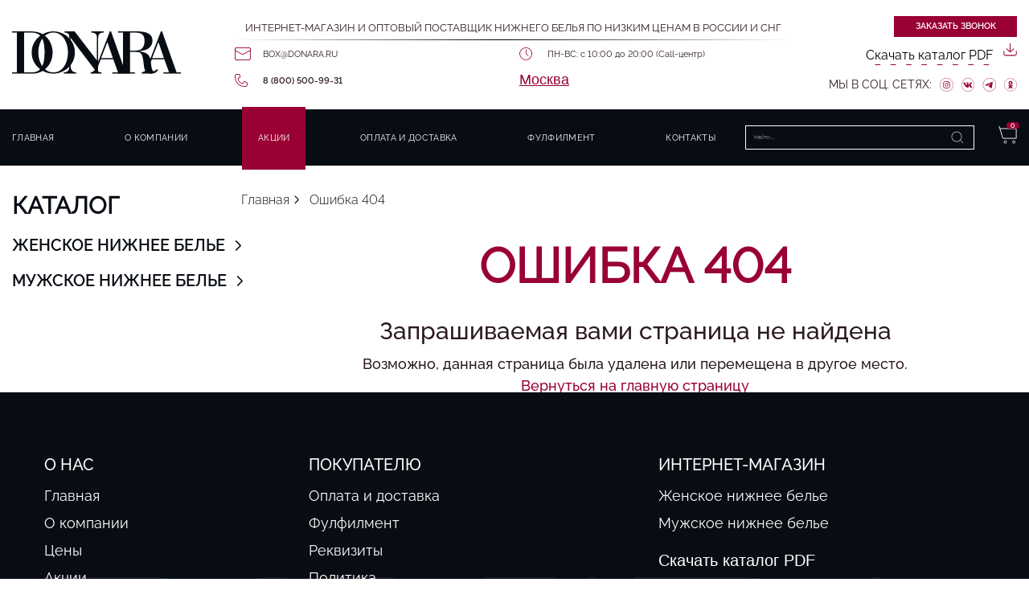

--- FILE ---
content_type: text/html
request_url: https://donara.ru/zhenskoe-nizhnee-belyo/zhenskie-trusy/zhenskie-stringi/stringi-gipyurovye-2-009-razmer-42-48-belye/
body_size: 12729
content:
<!DOCTYPE html>
<html lang="ru">
	<head>
					<link rel="canonical" href="https://donara.ru/error-404/"/>
		
		<meta charset="utf-8">
		<meta name="viewport" content="width=device-width, initial-scale=1">

		<meta name="google-site-verification" content="Kglmxx7ISMmtId7-bBZzA8x47RWbTKtM32PUO8vCN-Q" />
		<meta name="yandex-verification" content="375809c7b3af9515" />

		
			<meta name="description" content='Страница не найдена'>
			<title>Страница не найдена</title>
		

		
		<link rel="shortcut icon" href="/images/fav.png" type="image/png">

		<link rel="preload" as="image" href="/uploads/images/women-panties.jpg">
		<link rel="preload" as="image" href="/uploads/images/women-panties.webp">
		<link rel="preload" as="image" href="/uploads/images/women-string.jpg">
		<link rel="preload" as="image" href="/uploads/images/women-string.webp">
		<link rel="preload" as="image" href="/uploads/images/women-top.jpg">
		<link rel="preload" as="image" href="/uploads/images/women-top.webp">
		<link rel="preload" as="image" href="/uploads/images/man-panties.jpg">
		<link rel="preload" as="image" href="/uploads/images/man-panties.webp">

							
		<style>
							aside,body,div,h1,header,html,img,li,nav,p,section,span,ul{margin:0;padding:0;border:0;vertical-align:baseline}img{max-width:100%;vertical-align:bottom}*{margin:0;padding:0;-webkit-box-sizing:border-box;box-sizing:border-box}html{-webkit-font-feature-settings:"lnum";font-feature-settings:"lnum";scroll-behavior:smooth}@media (min-width:500px){html{scroll-padding-top:150px}}@media (min-width:500px) and (max-width:1315px){html{font-size:14px;scroll-padding-top:150px}}@media (min-width:500px) and (max-width:1171px){html{font-size:13px}}@media (min-width:500px) and (max-width:998px){html{font-size:11px}}@media (min-width:500px) and (max-width:870px){html{font-size:9px}}@media (min-width:500px) and (max-width:756px){html{font-size:7px}}@media (min-width:500px) and (max-width:600px){html{font-size:5px}}p{margin-bottom:14px;font-family:Raleway-Regular-400;font-size:16px;line-height:22px}@media (min-width:500px) and (max-width:1400px){p{font-size:1em;line-height:1.57em}}@media (min-width:500px) and (max-width:1171px){p{margin-bottom:5px}}@media (min-width:500px) and (max-width:998px){p{margin-bottom:0}}@media (max-width:499px){p{font-size:14px;line-height:18px}}input{outline:0}:active,:focus,:hover{outline:0;outline-offset:0}*,:after,:before{box-sizing:border-box;-moz-box-sizing:border-box;-webkit-box-sizing:border-box}ul{list-style:none}a{color:inherit;text-decoration:none}aside,header,nav,section{display:block}p:last-child{margin-bottom:0}.h-mt0{margin-top:0!important}.h-mb0{margin-bottom:0!important}.h-mb20{margin-bottom:20px!important}.h-ml0{margin-left:0!important}.h-ml10{margin-left:10px}#preloader{display:none}body{min-width:320px;width:100%;overflow-x:hidden;font-size:14px;font-family:Raleway-Regular-400;line-height:19px;color:#2b1a1d}@media only screen and (min-width:1200px){body{font-size:16px}}.section{margin:0 0 60px 0;padding:0 10px 0 0;overflow:hidden}@media (min-width:500px) and (max-width:1400px){.section{margin:0 0 4.2em 0;padding:0 .71em 0}}@media (max-width:499px){.section{padding:0 10px}}.section-container{max-width:980px}@media (max-width:499px){.section-container{margin:0 35px}}@media (max-width:430px){.section-container{margin:0 5px}}.container-menu{max-width:1430px;margin:0 auto;padding:0 35px}@media (min-width:500px) and (max-width:1400px){.container-menu{padding:0 15px}}@media (max-width:430px){.container-menu{padding:0 15px}}.all-content{display:-webkit-box;display:-ms-flexbox;display:flex;position:relative;margin:0 auto;width:100%;max-width:1400px}@media (min-width:500px) and (max-width:1315px){.all-content{font-size:14px}}@media (min-width:500px) and (max-width:1171px){.all-content{font-size:13px}}@media (min-width:500px) and (max-width:998px){.all-content{font-size:11px}}@media (min-width:500px) and (max-width:870px){.all-content{font-size:9px}}@media (min-width:500px) and (max-width:756px){.all-content{font-size:7px}}@media (min-width:500px) and (max-width:600px){.all-content{font-size:5px}}@media (max-width:499px){.all-content{position:static}}.main__content{position:static;bottom:0;border:0;padding-left:30px;padding-right:5px;-ms-flex-negative:0;flex-shrink:0;width:390px;scroll-behavior:smooth}@media (max-width:1400px){.main__content{padding-left:15px}}@media (min-width:500px) and (max-width:1280px){.main__content{width:300px}}@media (min-width:500px) and (max-width:1171px){.main__content{width:255px}}@media (min-width:500px) and (max-width:998px){.main__content{width:200px}}@media (min-width:500px) and (max-width:870px){.main__content{width:170px}}@media (min-width:500px) and (max-width:756px){.main__content{width:130px}}@media (min-width:500px) and (max-width:600px){.main__content{width:100px}}@media (max-width:499px){.main__content{padding:0 45px;position:fixed;top:0;left:0;bottom:unset;display:none;width:100%;height:0;-ms-flex-negative:unset;flex-shrink:unset;background:#fff;-webkit-transform:translate(0,-200%);transform:translate(0,-200%);z-index:1000000000}}@media (max-width:430px){.main__content{padding:0 15px}}.center-container{width:100%;-webkit-box-flex:1;-ms-flex-positive:1;flex-grow:1;overflow:hidden}h1{margin:0 0 30px 0;font-family:Raleway-Regular-400;font-weight:400;font-size:35px;line-height:35px;color:#2b1a1d;text-transform:uppercase}@media (min-width:500px) and (max-width:1400px){h1{margin:0 0 1em 0;font-weight:400;font-size:2.1em;line-height:1em}}@media (max-width:499px){h1{margin:0 45px 20px;font-family:Raleway-Medium-500;font-weight:400;font-size:20px;line-height:20px}}@media (max-width:430px){h1{margin:0 15px 20px}}.border-bottom{display:block;height:1px;width:100%;background:-webkit-gradient(linear,left top,right top,from(#fff),color-stop(48%,#000),to(#fff));background:linear-gradient(90deg,#fff 0,#000 48%,#fff 100%)}.path{display:-webkit-box;display:-ms-flexbox;display:flex;margin:35px 0 0 0}@media (min-width:500px) and (max-width:1400px){.path{margin:2.5em 0 0 0}}.path li{position:relative;font-family:Raleway-Light-300;font-weight:300;font-size:16px;line-height:19px;color:#080d14;white-space:nowrap}@media (min-width:500px) and (max-width:1400px){.path li{font-weight:300;font-size:1.14em;line-height:1em}}.path li:nth-last-child(-n+2)::after{display:none}.path li:last-child{display:none}.path li:after{content:'';position:absolute;height:12px;width:12px;top:50%;-webkit-transform:translate(0,-50%);transform:translate(0,-50%);right:-15px;background-size:contain;background-repeat:no-repeat}@media (min-width:500px) and (max-width:1400px){.path li:after{height:.85em;width:.85em;right:-1em}}.path li:not(:last-child){margin:0 22px 0 0}@media (min-width:500px) and (max-width:1400px){.path li:not(:last-child){margin:0 1.57em 0 0}}.path li:last-child{font-family:Raleway-Medium-500;font-weight:500;font-size:16px;line-height:19px}@media (min-width:500px) and (max-width:1400px){.path li:last-child{font-weight:300;font-size:1.14em;line-height:1em}}.path li:last-child::after{display:none}@media (max-width:499px){.path{margin:0 45px 20px;overflow:scroll}.path::-webkit-scrollbar{background:0 0}.path li:not(:last-child){margin:0 13px 0 0}.path li a{font-size:10px}.path li::after{top:54%;right:-10px;width:8px;height:8px}.path li:nth-last-child(-n+2)::after{display:none}.path li:last-child{display:none}}@media (max-width:430px){.path{margin:0 15px 20px}}.internet-shop{font-size:13px;text-transform:uppercase}@media (min-width:500px) and (max-width:1400px){.internet-shop{font-size:.92em}}.good__title{margin-top:18px}@media (min-width:500px) and (max-width:1400px){.good__title{margin-top:1.2em}}@media (max-width:499px){.good__title{margin-top:0}}.good-card__anchors{display:-webkit-box;display:-ms-flexbox;display:flex;gap:60px;padding:12px 20px;margin:0 0 33px 0;background:rgba(153,0,51,.03)}@media (min-width:500px) and (max-width:1400px){.good-card__anchors{gap:4.28em;padding:.85em 1.42em;margin:0 0 2.35em 0}}@media (max-width:499px){.good-card__anchors{position:absolute;width:100%;left:0;gap:13px;row-gap:10px;padding:10px 45px 10px;margin:0 0 5px 0;overflow:scroll;scrollbar-width:none}.good-card__anchors::-webkit-scrollbar{background:0 0;width:0;height:0}}@media (max-width:499px) and (max-width:430px){.good-card__anchors{padding:10px 15px 10px}}.good-card__anchor-item{font-family:Raleway-Regular-400;font-weight:400;font-size:14px;line-height:14px;text-transform:uppercase;white-space:nowrap}@media (min-width:500px) and (max-width:1400px){.good-card__anchor-item{font-weight:400;font-size:1em;line-height:1em}}@media (max-width:499px){.good-card__anchor-item{font-size:11px}}.main-card{display:-webkit-box;display:-ms-flexbox;display:flex;gap:70px}@media (min-width:500px) and (max-width:1400px){.main-card{gap:5em}}@media (max-width:499px){.main-card{padding:60px 0 0 0;-webkit-box-orient:vertical;-webkit-box-direction:normal;-ms-flex-direction:column;flex-direction:column;gap:20px}}.main-card__amount-text{margin:0 0 10px 0;display:block}@media (min-width:500px) and (max-width:1400px){.main-card__amount-text{margin:0 0 .71em 0}}@media (max-width:499px){.main-card__image{-webkit-box-pack:center;-ms-flex-pack:center;justify-content:center}}.main-card__block-wrap{width:35%}@media (min-width:500px) and (max-width:1400px){.main-card__block-wrap{width:40%}}@media (max-width:499px){.main-card__block-wrap{width:100%}}.main-card__image-general img{width:100%}@media (min-width:500px) and (max-width:1400px){.main-card__image-general img{width:100%}}@media (max-width:499px){.main-card__image-general img{width:100%}}.main-card__desc{width:50%;-webkit-box-flex:1;-ms-flex-positive:1;flex-grow:1}@media (max-width:499px){.main-card__desc{width:100%}}.main-card__info-block{margin:0 0 30px 0}@media (min-width:500px) and (max-width:1400px){.main-card__info-block{margin:0 0 2.14em 0}}.main-card__info-block p{margin:0}.main-card__info-block_flex{display:-webkit-box;display:-ms-flexbox;display:flex;-webkit-box-align:center;-ms-flex-align:center;align-items:center;gap:50px}@media (min-width:500px) and (max-width:1400px){.main-card__info-block_flex{gap:3.53em}}@media (max-width:499px){.main-card__info-block{margin:0 0 20px 0}}.main-card__color{margin:0 0 16px 0}.main-card__color span{font-family:Raleway-Medium-500;font-weight:500px}.main-card__availability{position:relative}.main-card__availability_availabile{display:inline-block;padding:0 30px 0 0;font-family:Raleway-Regular-400;font-weight:400;font-size:15px;line-height:15px}@media (min-width:500px) and (max-width:1400px){.main-card__availability_availabile{padding:0 2.14em 0 0;font-size:1.07em;line-height:1em}}.main-card__availability_availabile:after{content:'';position:absolute;top:50%;-webkit-transform:translate(0,-50%);transform:translate(0,-50%);right:0;width:17px;height:17px;background-size:contain;background-repeat:no-repeat}@media (min-width:500px) and (max-width:1400px){.main-card__availability_availabile:after{width:1.21em;height:1.21em}}.main-card__vendor-code{font-family:Raleway-Regular-400;font-weight:400;font-size:15px;line-height:15px}@media (min-width:500px) and (max-width:1400px){.main-card__vendor-code{font-size:1.07em;line-height:1em}}.main-card__info-row{display:-webkit-box;display:-ms-flexbox;display:flex;-webkit-box-align:end;-ms-flex-align:end;align-items:flex-end;gap:60px}.main-card__info-row_m{-webkit-box-align:baseline;-ms-flex-align:baseline;align-items:baseline}@media (min-width:500px) and (max-width:1400px){.main-card__info-row{gap:4.2em}}@media (max-width:499px){.main-card__info-row{-webkit-box-orient:vertical;-webkit-box-direction:normal;-ms-flex-direction:column;flex-direction:column;gap:0;-webkit-box-align:start;-ms-flex-align:start;align-items:flex-start}}.main-card__price-row{display:-webkit-box;display:-ms-flexbox;display:flex;gap:80px}@media (min-width:500px) and (max-width:1400px){.main-card__price-row{gap:5.71em}}@media (max-width:499px){.main-card__price-row{-webkit-box-pack:justify;-ms-flex-pack:justify;justify-content:space-between;gap:0}}.main-card__price-block{display:-webkit-box;display:-ms-flexbox;display:flex;gap:15px;-webkit-box-align:center;-ms-flex-align:center;align-items:center;margin:0 0 5px 0}@media (min-width:500px) and (max-width:1400px){.main-card__price-block{gap:1.07em;margin:0 0 .35em 0}}.main-card__price{font-family:Raleway-Medium-500;font-weight:500;font-size:30px;line-height:36px;color:#903}@media (min-width:500px) and (max-width:1400px){.main-card__price{font-size:2.14em;line-height:1em}}.main-card__price-text{font-family:Raleway-Regular-400;font-weight:400;font-size:14px;line-height:14px}@media (min-width:500px) and (max-width:1400px){.main-card__price-text{font-size:1em;line-height:1em}}.main-card__colors-wrapper{display:grid;grid-template-columns:repeat(7,62px);gap:10px}@media (min-width:500px) and (max-width:1400px){.main-card__colors-wrapper{gap:.71em;grid-template-columns:repeat(7,3.8em)}}@media (max-width:499px){.main-card__colors-wrapper{grid-template-columns:repeat(5,60px)}}@media (max-width:360px){.main-card__colors-wrapper{grid-template-columns:repeat(4,60px)}}.main-card__colors-item{position:relative;display:-webkit-box;display:-ms-flexbox;display:flex;-webkit-box-align:center;-ms-flex-align:center;align-items:center;-webkit-box-pack:center;-ms-flex-pack:center;justify-content:center;border:1px solid transparent;border-radius:2px}.main-card__colors-item img{height:70px;border-radius:2px}@media (min-width:500px) and (max-width:1400px){.main-card__colors-item img{height:5em}}.main-card__colors-item.checked{border:1px solid #903}.main-card__amount-wrapper{display:-webkit-box;display:-ms-flexbox;display:flex;-webkit-box-align:center;-ms-flex-align:center;align-items:center;gap:10px}@media (min-width:500px) and (max-width:1400px){.main-card__amount-wrapper{grid-template:.71em}}.main-card__amount-minus{display:block;height:21px;width:21px;display:-webkit-box;display:-ms-flexbox;display:flex;-webkit-box-pack:center;-ms-flex-pack:center;justify-content:center;-webkit-box-align:center;-ms-flex-align:center;align-items:center;border-radius:50%;background:#fcf7f8}.main-card__amount-plus{display:block;height:21px;width:21px;display:-webkit-box;display:-ms-flexbox;display:flex;-webkit-box-pack:center;-ms-flex-pack:center;justify-content:center;-webkit-box-align:center;-ms-flex-align:center;align-items:center;position:relative;border-radius:50%;background:#fcf7f8}.main-card__amount-plus span{display:block;width:9px;height:1px;background:#080d14}@media (min-width:500px) and (max-width:1400px){.main-card__amount-plus span{width:.64em;height:.07em}}.main-card__amount-plus span:nth-child(1){-webkit-transform:rotate(90deg);transform:rotate(90deg);-webkit-transform-origin:bottom;transform-origin:bottom;position:absolute;transform:rotate(90deg)}.main-card__complect{margin:0 0 10px 0!important;font-family:Raleway-Regular-400;font-weight:400;font-size:15px;line-height:15px}.main-card__complect span{font-family:Raleway-Medium-500;font-weight:500}@media (min-width:500px) and (max-width:1400px){.main-card__complect{margin:0 0 .71em 0;font-size:1em;line-height:1em}}@media (max-width:499px){.main-card__complect{font-size:14px}}.main-card__minimal{font-family:Raleway-Regular-400;font-weight:400;font-size:15px;line-height:15px}.main-card__minimal span{font-family:Raleway-Medium-500;font-weight:500}@media (min-width:500px) and (max-width:1400px){.main-card__minimal{font-size:1em;line-height:1em}}@media (max-width:499px){.main-card__minimal{font-size:14px}}.compare__button{position:fixed;bottom:0;left:50%;-webkit-transform:translateX(-50%);transform:translateX(-50%);padding:10px;width:230px;display:none;background-color:#fff;border-radius:6px 6px 0 0;-webkit-box-shadow:0 4px 20px rgba(153,0,51,.6);box-shadow:0 4px 20px rgba(153,0,51,.6)}.compare__button_count{position:relative;margin:0;font-weight:600;color:#080d14}.compare__button_count:after{content:"";position:absolute;top:0;bottom:0;right:0;width:1px;height:100%;background:rgba(255,255,255,.2)}.compare__button_clear{padding:0 10px;position:absolute;right:0}.compare__button_clear img{width:18px;height:22px}.good-card-new__input{width:40px;height:25px;border:1px solid rgba(8,13,20,.3);text-align:center;font-family:Raleway-Light-300;font-weight:300;font-size:20px;line-height:20px}.good-card-new__input::-webkit-inner-spin-button,.good-card-new__input::-webkit-outer-spin-button{-webkit-appearance:none;margin:0}@media (min-width:500px) and (max-width:1400px){.good-card-new__input{width:2.85em;height:1.78em;font-size:1.42em;line-height:1em}}.good-card-new__amount-minus{background:0 0}.good-card-new__amount-plus{background:0 0}.good-card-new__amount-plus span{width:15px}@media (min-width:500px) and (max-width:1400px){.good-card-new__amount-plus span{width:1em}}.quick-search-anchor{text-transform:uppercase;color:#903;font-family:Raleway-SemiBold-600;font-weight:600;font-size:17px;line-height:17px;border-bottom:1px dashed #903;display:inline-block;padding:0 0 5px 0}header{width:100%}@media (min-width:500px) and (max-width:1315px){header{font-size:14px}}@media (min-width:500px) and (max-width:1171px){header{font-size:13px}}@media (min-width:500px) and (max-width:998px){header{font-size:11px}}@media (min-width:500px) and (max-width:870px){header{font-size:9px}}@media (min-width:500px) and (max-width:756px){header{font-size:7px}}@media (min-width:500px) and (max-width:600px){header{font-size:5px}}.menu__row{display:grid;grid-template-columns:auto auto;gap:40px;padding:20px 10px;-webkit-box-align:center;-ms-flex-align:center;align-items:center}@media (max-width:1400px){.menu__row{padding:20px 0}}@media (min-width:500px) and (max-width:1340px){.menu__row{gap:15px}}@media (max-width:756px){.menu__row{padding:10px 0}}@media (max-width:499px){.menu__row{grid-template-columns:auto;padding:50px 15px 17px;gap:0}}@media (max-width:430px){.menu__row{padding:15px 0 15px}}@media (min-width:500px) and (max-width:1315px){.menu__logo svg{width:15em;height:auto}}@media (max-width:499px){.menu__logo{display:-webkit-box;display:-ms-flexbox;display:flex;-webkit-box-pack:center;-ms-flex-pack:center;justify-content:center}.menu__logo svg{width:100px;height:40px}}.menu__content{display:grid;grid-template-columns:auto auto;gap:40px}@media (min-width:500px) and (max-width:1280px){.menu__content{gap:20px}}@media (max-width:499px){.menu__content{gap:0;grid-template-columns:auto}}.menu__content-connect{display:-webkit-box;display:-ms-flexbox;display:flex;-webkit-box-orient:vertical;-webkit-box-direction:normal;-ms-flex-direction:column;flex-direction:column;-webkit-box-align:end;-ms-flex-align:end;align-items:flex-end}@media (max-width:499px){.menu__content-connect{display:none}}.menu__content-info .internet-shop{margin:0 0 15px 0}@media (min-width:500px) and (max-width:1280px){.menu__content-info .internet-shop{display:-webkit-box;display:-ms-flexbox;display:flex;-webkit-box-orient:vertical;-webkit-box-direction:normal;-ms-flex-direction:column;flex-direction:column;-webkit-box-pack:justify;-ms-flex-pack:justify;justify-content:space-between;margin:0 0 5px 0;font-size:.9em}}@media (max-width:499px){.menu__content-info .internet-shop{display:none}}@media (max-width:499px){.menu__content-info .border-bottom{display:none}}.menu__content-info-wrapper{display:grid;grid-template-columns:1fr 1fr 1fr;margin:20px 0 0 0}@media (min-width:500px) and (max-width:1280px){.menu__content-info-wrapper{margin:10px 0 0 0}}@media (max-width:499px){.menu__content-info-wrapper{margin:0;grid-template-columns:1fr 1fr;gap:16px}.menu__content-info-wrapper .menu__content-info-item_time{grid-column-start:1;grid-column-end:3;display:-webkit-box;display:-ms-flexbox;display:flex;-webkit-box-pack:center;-ms-flex-pack:center;justify-content:center}.menu__content-info-wrapper .menu__content-info-item_time p{padding:0}.menu__content-info-wrapper .menu__content-info-item_time::before{display:none}.menu__content-info-wrapper .menu__content-info-item_mail{grid-row-start:2;grid-row-end:3;grid-column-start:2;grid-column-end:3}.menu__content-info-wrapper .menu__content-info-item_phone{grid-row-start:2;grid-row-end:3;grid-column-start:1;grid-column-end:2}}@media (min-width:430px) and (max-width:450px){.menu__content-info-wrapper{gap:5px;row-gap:15px}}@media (max-width:355px){.menu__content-info-wrapper{grid-template-columns:1fr;display:-webkit-box;display:-ms-flexbox;display:flex;-webkit-box-orient:vertical;-webkit-box-direction:normal;-ms-flex-direction:column;flex-direction:column;-webkit-box-align:center;-ms-flex-align:center;align-items:center}}.menu__content-info-item{display:-webkit-box;display:-ms-flexbox;display:flex;-webkit-box-align:center;-ms-flex-align:center;align-items:center}.menu__content-info-item:not(:last-child){margin:0 35px 0 0}@media (min-width:500px) and (max-width:1171px){.menu__content-info-item:not(:last-child){margin:0 25px 0 0}}@media (min-width:500px) and (max-width:998px){.menu__content-info-item:not(:last-child){margin:0 20px 0 0}}@media (min-width:500px) and (max-width:870px){.menu__content-info-item:not(:last-child){margin:0 15px 0 0}}@media (min-width:500px) and (max-width:756px){.menu__content-info-item:not(:last-child){margin:0 10px 0 0}}@media (max-width:499px){.menu__content-info-item:not(:last-child){margin:0}}.menu__content-info-item a,.menu__content-info-item p{padding:0 0 0 35px;font-family:Raleway-Regular-400;font-size:14px;font-weight:400;line-height:14px}@media (min-width:500px) and (max-width:1315px){.menu__content-info-item a,.menu__content-info-item p{font-size:.8em}}@media (min-width:500px) and (max-width:1171px){.menu__content-info-item a,.menu__content-info-item p{padding:0 0 0 25px}}@media (min-width:500px) and (max-width:930px){.menu__content-info-item a,.menu__content-info-item p{padding:0 0 0 20px}}@media (min-width:500px) and (max-width:620px){.menu__content-info-item a,.menu__content-info-item p{padding:0 0 0 15px}}@media (max-width:499px){.menu__content-info-item a,.menu__content-info-item p{padding:0 0 0 25px}}@media (min-width:430px) and (max-width:450px){.menu__content-info-item a,.menu__content-info-item p{padding:0 0 0 23px}}.menu__content-info-item:before{position:absolute;top:50%;-webkit-transform:translate(0,-50%);transform:translate(0,-50%)}.menu__content-info-item_time{position:relative}.menu__content-info-item_mail{position:relative}.menu__content-info-item_mail a{text-transform:uppercase}.menu__content-info-item_phone{position:relative}.menu__content-info-item_phone a{font-family:Raleway-SemiBold-600;font-weight:600}.menu__content-social-wrapper{display:-webkit-box;display:-ms-flexbox;display:flex;-webkit-box-align:center;-ms-flex-align:center;align-items:center;margin:20px 0 0 0}.menu__content-social-wrapper p{text-transform:uppercase;font-size:14px}@media (min-width:500px) and (max-width:1280px){.menu__content-social-wrapper p{font-size:1em}}@media (min-width:500px) and (max-width:1280px){.menu__content-social-wrapper{margin:10px 0 0 0}}.menu__content-social-link{margin:0 0 0 15px;height:20px}.menu__content-social-link img{height:100%}@media (min-width:500px) and (max-width:1280px){.menu__content-social-link{margin:0 0 0 10px;height:1.2em;display:-webkit-box;display:-ms-flexbox;display:flex}.menu__content-social-link img{height:1.2em}}.menu__nav-menu{background:#080d14}@media (max-width:499px){.menu__nav-menu{position:absolute;top:0;left:0;width:100%;height:100vh;background:#fff;z-index:123456}.menu__nav-menu .menu__nav-menu-wrapper{-webkit-box-orient:vertical;-webkit-box-direction:normal;-ms-flex-direction:column;flex-direction:column}.menu__nav-menu .menu__nav-menu-links{-webkit-box-orient:vertical;-webkit-box-direction:normal;-ms-flex-direction:column;flex-direction:column}.menu__nav-menu .menu__nav-menu-link{color:#080d14}.menu__nav-menu .menu__nav-cart{display:none}}.menu__nav-menu-wrapper{display:-webkit-box;display:-ms-flexbox;display:flex;-webkit-box-align:center;-ms-flex-align:center;align-items:center;-webkit-box-pack:justify;-ms-flex-pack:justify;justify-content:space-between;padding:20px 10px}@media (max-width:1400px){.menu__nav-menu-wrapper{padding:20px 0}}@media (max-width:756px){.menu__nav-menu-wrapper{padding:10px 0}}.menu__nav-menu-links{display:-webkit-box;display:-ms-flexbox;display:flex;-webkit-box-align:center;-ms-flex-align:center;align-items:center;-webkit-box-flex:0;-ms-flex:0 1 70%;flex:0 1 70%;-webkit-box-pack:justify;-ms-flex-pack:justify;justify-content:space-between}@media (max-width:499px){.menu__nav-menu-links{-webkit-box-ordinal-group:3;-ms-flex-order:2;order:2}}.menu__nav-menu-item:not(:last-child){margin:0 10px 0 0}.menu__nav-menu-link{font-family:Raleway-Regular-400;font-weight:400;font-size:14px;line-height:14px;letter-spacing:.03em;text-align:center;color:#fff;text-transform:uppercase}@media (min-width:500px) and (max-width:1315px){.menu__nav-menu-link{font-size:.8em}}.menu__nav-menu-shop{display:-webkit-box;display:-ms-flexbox;display:flex;margin:0 0 0 20px}@media (max-width:499px){.menu__nav-menu-shop{width:100%;margin:0;-webkit-box-ordinal-group:2;-ms-flex-order:1;order:1}}.menu__nav-cart{position:relative;margin:0 0 0 30px;width:23px;height:23px}.menu__nav-cart_mobile{display:none}@media (max-width:499px){.menu__nav-cart_mobile{display:block;margin:0}}.menu__nav-cart img{width:100%}@media (min-width:500px) and (max-width:1315px){.menu__nav-cart{width:1.64em;height:1.64em}}.menu__nav-cart-amount{position:absolute;top:-6px;right:-6px;display:block;height:14px;width:14px;border-radius:50%;font-family:Raleway-SemiBold-600;font-weight:600;font-size:8px;line-height:8px;background:#903;display:-webkit-box;display:-ms-flexbox;display:flex;-webkit-box-align:center;-ms-flex-align:center;align-items:center;-webkit-box-pack:center;-ms-flex-pack:center;justify-content:center;color:#fff}@media (min-width:500px) and (max-width:1315px){.menu__nav-cart-amount{top:-.42em;right:-.42em;height:1em;width:1em;font-weight:600;font-size:.57em;line-height:1em}}.menu__nav-search{position:relative;overflow:hidden}.menu__nav-search form{display:-webkit-box;display:-ms-flexbox;display:flex;height:30px;border:1px solid #fff;width:285px;background:0 0;font-size:11px;color:#fff}@media (min-width:500px) and (max-width:1315px){.menu__nav-search form{font-size:.7em}}@media (min-width:500px) and (max-width:870px){.menu__nav-search form{height:20px;width:200px}}@media (min-width:500px) and (max-width:615px){.menu__nav-search form{width:150px}}@media (min-width:500px) and (max-width:560px){.menu__nav-search form{width:100px}}.menu__nav-search .input-search{height:100%;background:0 0;width:100%;border:none;color:#fff;font-size:11px;outline:0}@media (min-width:500px) and (max-width:1315px){.menu__nav-search .input-search{font-size:.7em}}.menu__row-top{display:-webkit-box;display:-ms-flexbox;display:flex;-webkit-box-align:center;-ms-flex-align:center;align-items:center;-webkit-box-pack:justify;-ms-flex-pack:justify;justify-content:space-between}.menu__nav-burger{display:none;height:25px}@media (max-width:499px){.menu__nav-burger{display:block}}.menu__nav-burger span{display:block;height:2px;width:40px;background:#080d14;position:relative}.menu__nav-burger span:before{content:'';position:relative;display:block;height:2px;width:40px;background:#080d14;top:22px}.menu__nav-burger span:after{content:'';position:relative;display:block;height:2px;width:40px;background:#080d14;top:9px}@media (max-width:499px){.top-menu-hidden{padding:60px 45px 0!important;padding-bottom:90px!important;display:block;position:fixed;top:0;left:0;bottom:unset;width:100%;height:100%;padding:0 45px;background:#fff;-webkit-transform:translate(0,-200%);transform:translate(0,-200%);z-index:100;-ms-flex-negative:unset;flex-shrink:unset;z-index:1234567}}@media (max-width:499px) and (max-width:430px){.top-menu-hidden{padding:60px 15px!important}}@media (max-width:499px){.top-menu-hidden__search{position:relative;overflow:hidden;width:100%;max-width:100%}.top-menu-hidden__search form{display:-webkit-box;display:-ms-flexbox;display:flex;height:40px;border:1px solid #000;width:100%}.top-menu-hidden__search .input-search{height:100%;background:0 0;width:100%;border:none;color:#080d14;font-family:Raleway-Medium-500;font-weight:500;font-size:14px;line-height:15px;letter-spacing:.05em}.top-menu-hidden__links{margin:30px 0 0 0}.top-menu-hidden__item{text-align:center}.top-menu-hidden__item:not(:last-child){margin:0 0 20px 0}.top-menu-hidden__link{font-family:Raleway-Medium-500;font-weight:500;font-size:18px;line-height:18px;letter-spacing:.03em;text-transform:uppercase}.top-menu-hidden__close{position:absolute;right:45px;top:20px;height:24px;width:24px}.top-menu-hidden__close span{display:block;width:33px;height:1px;background:#393d43}.top-menu-hidden__close span:nth-child(1){-webkit-transform:rotate(45deg);transform:rotate(45deg);-webkit-transform-origin:left;transform-origin:left}.top-menu-hidden__close span:nth-child(2){-webkit-transform:rotate(-45deg) translate(-11px,4px);transform:rotate(-45deg) translate(-11px,4px)}}@media (max-width:499px) and (max-width:430px){.top-menu-hidden__close{right:15px}}.search_button{width:auto;padding:0 20px;margin:0;-webkit-box-sizing:border-box;box-sizing:border-box;border:none;border-left:none;border-radius:0;background-color:transparent;background-repeat:no-repeat;background-position:50%;color:#fff;font-size:0!important}.top-menu-hidden__close{display:none}@media (max-width:499px){.top-menu-hidden__close{display:block}}.top-menu-hidden__search_cat{display:none}@media (max-width:499px){.top-menu-hidden__search_cat{display:block}}.left-menu{margin:35px 0 0 0}@media (min-width:500px) and (max-width:1315px){.left-menu{font-size:14px;margin:2.5em 0 0 0}}@media (min-width:500px) and (max-width:1171px){.left-menu{font-size:13px}}@media (min-width:500px) and (max-width:998px){.left-menu{font-size:11px}}@media (min-width:500px) and (max-width:870px){.left-menu{font-size:9px}}@media (min-width:500px) and (max-width:756px){.left-menu{font-size:7px}}@media (min-width:500px) and (max-width:600px){.left-menu{font-size:5px}}.a-lvl-1{display:block;margin:0 0 20px 0;font-family:Raleway-SemiBold-600;font-weight:600;font-size:20px;line-height:20px;color:#903;text-transform:uppercase}@media (min-width:500px) and (max-width:1315px){.a-lvl-1{margin:0 0 .8em 0;font-size:1.42em;line-height:1.42em}}.a-lvl-2{display:inline-block;position:relative;margin:0 0 20px 0;font-family:Raleway-SemiBold-600;font-weight:600;font-size:18px;line-height:18px;color:#080d14;text-transform:uppercase}.a-lvl-2:before{content:'';position:absolute;width:13px;height:7px;top:53%;-webkit-transform:translate(0,-50%);transform:translate(0,-50%);right:-20px;background-size:contain;background-repeat:no-repeat}.a-lvl-2.active:after{content:'';position:absolute;bottom:-6px;left:0;width:100%;height:2px;background:#903}@media (min-width:500px) and (max-width:1315px){.a-lvl-2{margin:0 0 1em 0;font-size:1.28em;line-height:1.28em}.a-lvl-2:before{width:.92em;height:.5em;right:-1.42em}.a-lvl-2.active:after{bottom:-.42em;height:.14em}}.a-lvl-3{display:inline-block;position:relative;margin:10px 0 10px 0;padding:0 0 0 10px;font-family:Raleway-SemiBold-600;font-weight:600;font-size:16px;line-height:16px;color:#080d14;text-transform:uppercase}.a-lvl-3:before{content:'';position:absolute;top:0;left:0;width:3px;height:100%;background:#903}@media (min-width:500px) and (max-width:1315px){.a-lvl-3{margin:0 0 .8em 0;padding:0 0 0 .71em;font-size:1.14em;line-height:1.14em}.a-lvl-3:before{width:.2em}}.a-lvl-4{display:inline-block;position:relative;margin:0 0 10px 0;font-family:Raleway-Light-300;font-weight:300;font-size:16px;line-height:18px;color:#080d14}.a-lvl-4.arrow:before{content:'';position:absolute;width:6px;height:11px;top:53%;-webkit-transform:translate(0,-50%);transform:translate(0,-50%);right:-13px;background-size:contain;background-repeat:no-repeat}.a-lvl-4.active{margin:0 0 14px 14px;font-family:Raleway-SemiBold-600;font-weight:600;font-size:16px;line-height:18px}.a-lvl-4.active.arrow:before{-webkit-transform:translate(0,-50%) rotate(90deg);transform:translate(0,-50%) rotate(90deg)}.a-lvl-4.active:after{content:'';position:absolute;bottom:-3px;left:0;width:100%;height:2px;background:#903}@media (min-width:500px) and (max-width:1315px){.a-lvl-4{margin:0 0 .71em 0;font-size:1.14em;line-height:1.28em}.a-lvl-4.arrow:before{height:.78em;width:.42em;right:-.92em}.a-lvl-4.active{margin:0 0 1em 1em;font-size:1.14em;line-height:1.28em}.a-lvl-4.active:after{bottom:-.21em;height:.14em}}.a-lvl-5{display:inline-block;position:relative;margin:0 0 10px 0;padding:0 0 0 8px;font-family:Raleway-SemiBold-600;font-weight:600;font-size:14px;line-height:14px;color:#080d14;text-transform:uppercase}.a-lvl-5:before{content:'';position:absolute;top:0;left:0;width:1px;height:100%;background:#903}@media (min-width:500px) and (max-width:1315px){.a-lvl-5{margin:0 0 .71em 0;padding:0 0 0 .57em;font-size:1em;line-height:1em}.a-lvl-5:before{width:.07em}}.a-lvl-6{display:inline-block;margin:0 0 10px 0;font-family:Raleway-Light-300;font-weight:300;font-size:14px;line-height:16px;color:#080d14}@media (min-width:500px) and (max-width:1315px){.a-lvl-6{margin:0 0 .71em 0;font-size:1em;line-height:1.14em}}@media (max-width:470px){.ul-lvl-2 .li-lvl-2:first-child .li-lvl-3:first-child{width:100%!important}}.ul-lvl-3{margin:0 0 0 12px}@media (min-width:500px) and (max-width:1315px){.ul-lvl-3{margin:0 0 0 .85em}}.ul-lvl-4{margin:0 0 0 5px}@media (min-width:500px) and (max-width:1315px){.ul-lvl-4{margin:0 0 .35em 0}}.ul-lvl-5{margin:0 0 0 14px}@media (min-width:500px) and (max-width:1315px){.ul-lvl-5{margin:0 0 1em 0}}.ul-lvl-6{margin:0 0 0 5px;-webkit-column-count:2;column-count:2;-webkit-column-gap:0;column-gap:0}@media (min-width:500px) and (max-width:1315px){.ul-lvl-6{margin:0 0 .35em 0}}@media (max-width:499px){.left-menu .top-menu-hidden__search{margin:60px 0 30px 0}}.no_left.active{margin-left:0}.bottom-menu{padding:15px 45px;position:fixed;width:100%;bottom:0;-webkit-transform:translate(0,100%);transform:translate(0,100%);background:#080d14;z-index:10000}.pink-button{padding:12px;border:none;font-family:Raleway-SemiBold-600;font-weight:600;font-size:15px;line-height:15px;color:#fff;text-transform:uppercase;background:#903}.pink-button_call{padding:10px;width:250px;font-size:11px;line-height:11px}@media (min-width:500px) and (max-width:1400px){.pink-button_call{padding:.71em!important;width:14em!important;font-size:.78em!important;line-height:1em!important}}@media (max-width:499px){.pink-button_call{width:100%!important}}@media (min-width:500px) and (max-width:2400px){.pink-button{padding:.7em 2em;white-space:nowrap;font-size:.8em;line-height:1em}}@media (max-width:499px){.pink-button{font-weight:400;font-size:13px;line-height:13px}}[class*=" icon-"]{font-family:icomoon!important;speak:never;font-style:normal;font-weight:400;font-variant:normal;text-transform:none;line-height:1;-webkit-font-smoothing:antialiased;-moz-osx-font-smoothing:grayscale}.icon-mail:before{content:"\e900";color:#903;font-size:20px}@media (min-width:500px) and (max-width:1315px){.icon-mail:before{font-size:1.2em}}@media (max-width:499px){.icon-mail:before{font-size:15px}}.icon-phone:before{content:"\e901";color:#903;font-size:20px}@media (min-width:500px) and (max-width:1315px){.icon-phone:before{font-size:1.2em}}@media (max-width:499px){.icon-phone:before{font-size:15px}}.icon-clock:before{content:"\e903";color:#903;font-size:20px}@media (min-width:500px) and (max-width:1315px){.icon-clock:before{font-size:1.2em}}@media (max-width:499px){.main-card__image{margin-bottom:25px;-webkit-box-pack:center;-ms-flex-pack:center;justify-content:center;-webkit-box-align:center;-ms-flex-align:center;align-items:center}}.main-card__image-general{display:-webkit-box;display:-ms-flexbox;display:flex;-webkit-box-pack:start;-ms-flex-pack:start;justify-content:flex-start;-webkit-box-align:center;-ms-flex-align:center;align-items:center;width:auto;-webkit-box-shadow:none;box-shadow:none;border-radius:6px}@media (min-width:500px) and (max-width:1400px){.main-card__image-general{border-radius:.42em}}
					</style>

		
			<!-- Google tag (gtag.js) -->
			<script async src="https://www.googletagmanager.com/gtag/js?id=G-7XLDS99NYQ"></script>
			<script>
				window.dataLayer = window.dataLayer || [];
				function gtag(){dataLayer.push(arguments);}
				gtag('js', new Date()); gtag('config', 'G-7XLDS99NYQ');
			</script>

			<!-- Yandex.Metrika counter -->
			<script type="text/javascript" >
   				(function(m,e,t,r,i,k,a){m[i]=m[i]||function(){(m[i].a=m[i].a||[]).push(arguments)};
   				m[i].l=1*new Date();
   				for (var j = 0; j < document.scripts.length; j++) {if (document.scripts[j].src === r) { return; }}
   				k=e.createElement(t),a=e.getElementsByTagName(t)[0],k.async=1,k.src=r,a.parentNode.insertBefore(k,a)})
   				(window, document, "script", "https://mc.yandex.ru/metrika/tag.js", "ym");

   				ym(90352176, "init", {
        			clickmap:true,
        			trackLinks:true,
        			accurateTrackBounce:true,
        			webvisor:true,
        			ecommerce:"dataLayer"
   				});
			</script>
			<noscript><div><img src="https://mc.yandex.ru/watch/90352176" style="position:absolute; left:-9999px;" alt="" /></div></noscript>
			<!-- /Yandex.Metrika counter -->
		
	</head>

	<body>
																
		<header class="header" itemscope itemtype="http://schema.org/Organization">
			<meta itemprop="name" content="DONARA">
			<meta itemprop="telephone" content="8 (800) 500-99-31">
			<meta itemprop="email" content="box@donara.ru">
			<meta itemprop="logo" content="https://donara.ru/images/logo.svg">
			<link itemprop="url" href="https://donara.ru">
			<div itemprop="address" itemscope="" itemtype="http://schema.org/PostalAddress" class="hide_element">
				<meta itemprop="streetAddress" content="Москва, Павелецкая набережная д. 2 стр. 2 БЦ Лофтвилль, офис 72">
				<meta itemprop="addressLocality" content="Москва">
			</div>
			<div class="menu">
	<nav class="menu__nav">
						
		<div class="container-menu menu-info">
			<div class="menu__row">
				<div class="menu__row-top">
					<div class="menu__nav-burger j-left_menu">
						<span></span>
					</div>
					<div class="menu__logo">
						<a href="/" class="menu__logo-link">
							<svg width="300" height="75" viewBox="0 0 300 75" fill="none" xmlns="http://www.w3.org/2000/svg">
								<path d="M150.648 51.0146V9.75171C150.648 3.9399 145.976 2.15909 140.887 2.15909V0H162.791V2.15909C155.287 2.20605 153.031 5.08715 153.031 12.4972V74.4191H152.237L104.003 11.3621V61.9029C104.003 64.0204 104.74 66.2602 106.197 68.6057C107.669 70.973 110.245 72.147 113.897 72.147V74.4191H91.8604V72.147C94.9622 72.147 97.3656 71.3876 99.0664 69.8927C100.767 68.3991 101.62 65.7461 101.62 61.9029V10.1383C101.62 4.11168 99.0999 2.37386 93.1084 2.15909V0H111.153L150.648 51.0146Z" fill="#080D14"/>
								<path d="M188.271 72.147L179.904 49.1962H157.722L153.67 59.2889C153.482 59.7625 153.2 60.4442 152.822 61.3714C152.445 62.2812 152.143 63.1898 151.899 64.0794C151.635 64.9892 151.522 65.8977 151.522 66.8251C151.522 68.5871 152.013 69.8927 153.03 70.6885C154.028 71.5031 155.932 71.9768 158.758 72.147V74.4191H139.536V72.147C141.855 71.9954 143.814 71.1246 145.435 69.4954C147.036 67.8866 148.168 66.1823 148.809 64.4392L173.798 0H175.833L188.733 36.0735L201.633 72.147H209.304V74.4191H178.208V72.147H188.271ZM179.132 46.9244L169.388 18.7467L158.307 46.9244H179.132Z" fill="#080D14"/>
								<path d="M209.567 72.147H218.228V74.4191H188.374V72.147H196.997V2.15909H188.374V0H218.77C224.606 0 229.713 0.359603 234.09 1.06012C238.485 1.76064 242.152 3.3333 245.088 5.77561C248.044 8.19907 249.522 11.8156 249.522 16.5874C249.522 21.2279 247.744 25.2415 244.191 28.6312C240.637 32.021 234.745 34.066 226.533 34.7477V35.2214C231.302 35.9594 235.006 36.982 237.681 38.3078C240.356 39.6336 242.32 41.3191 243.573 43.3829C244.827 45.4469 245.698 47.8355 246.174 50.522C246.879 54.4955 247.51 70.255 251.542 70.255C252.402 70.255 253.455 69.8256 254.684 68.9682C255.923 68.104 256.891 67.2262 257.603 66.3742L259.305 68.1911C257.453 70.7286 255.618 72.3765 253.768 73.1523C251.916 73.9278 249.802 74.3265 247.408 74.3265C236.805 74.3265 234.991 67.6571 234.033 58.5131C233.466 53.1012 232.836 48.8742 232.088 45.8252C231.339 42.7952 230.423 40.5985 229.301 39.2352C228.198 37.8919 226.907 37.0586 225.392 36.7365C223.876 36.4144 221.651 36.244 218.658 36.244H209.567V72.147ZM209.567 33.9721H217.424C220.809 33.9721 223.784 33.5735 226.364 32.7591C228.945 31.9646 231.078 30.2604 232.799 27.6851C234.519 25.0899 235.38 21.3606 235.38 16.4748C235.38 12.7254 234.688 9.79073 233.322 7.7067C231.957 5.62399 230.031 4.16657 227.543 3.37082C225.055 2.55639 221.912 2.15909 218.097 2.15909H209.567V33.9721Z" fill="#080D14"/>
								<path d="M278.967 72.147L270.6 49.1962H248.418L244.366 59.2889C244.178 59.7625 243.896 60.4442 243.518 61.3714C243.142 62.2812 242.84 63.1898 242.595 64.0794C242.331 64.9892 242.219 65.8977 242.219 66.8251C242.219 68.5871 242.709 69.8927 243.727 70.6885C244.724 71.5031 246.629 71.9767 249.455 72.147V74.4191H230.232V72.147C232.551 71.9954 234.51 71.1246 236.132 69.4954C237.733 67.8866 238.864 66.1823 239.505 64.4392L264.494 0H266.529L292.329 72.147H300V74.4191H268.904V72.147H278.967ZM269.828 46.9244L260.084 18.7467L249.003 46.9244H269.828Z" fill="#080D14"/>
								<path d="M34.8838 37.1738C34.8838 29.9188 36.7503 23.47 40.4795 17.7897C44.2085 12.1291 49.0532 7.7316 54.972 4.63646C60.912 1.53984 66.9717 0 73.1949 0C79.4794 0 85.5803 1.53984 91.519 4.63646C97.459 7.7316 102.302 12.1291 106.033 17.7897C109.762 23.47 111.628 29.9188 111.628 37.1738C111.628 44.4834 109.762 50.9868 106.054 56.6487C102.325 62.3277 97.479 66.7069 91.519 69.7839C85.5603 72.8805 79.4581 74.4191 73.1949 74.4191C68.5737 74.4191 63.9924 73.54 59.4522 71.7989C54.8909 70.0593 50.7562 67.5495 47.047 64.2699C43.3378 60.9721 40.3771 57.033 38.1875 52.4161C35.9778 47.7993 34.8838 42.7242 34.8838 37.1738ZM73.1949 2.08905C69.5668 2.08905 66.0371 3.02256 62.6137 4.87396C41.4472 16.3253 41.4898 56.8824 62.0061 69.2347C65.4467 71.3081 69.1814 72.3313 73.1949 72.3313C107.99 72.3313 107.905 2.08905 73.1949 2.08905Z" fill="#080D14"/>
								<path d="M0 0H33.1416C42.6042 0 50.2508 2.00748 56.1002 6.0413C61.9482 10.0549 66.0551 14.9034 68.4774 20.5462C70.881 26.2077 72.0935 31.6613 72.0935 36.9256C72.0935 43.8943 70.5404 50.2375 67.4177 55.9756C64.3141 61.7123 59.9992 66.2198 54.5094 69.4954C49.0022 72.7712 42.9074 74.4191 36.2265 74.4191H0V72.147H8.72493V2.15909H0V0ZM21.4442 72.147H36.775C39.3113 72.147 42.0932 71.5031 45.1218 70.1959C48.1691 68.909 51.0462 65.7273 53.7342 60.6522C56.4409 55.5771 57.7848 48.0032 57.7848 37.9482C57.7848 30.8655 57.2738 25.0148 56.2705 20.3946C55.2673 15.7743 53.7717 12.1377 51.7652 9.48735C49.7774 6.81688 47.2987 4.92347 44.3466 3.82582C41.3744 2.708 37.7971 2.15909 33.5762 2.15909H21.4442V72.147Z" fill="#080D14"/>
							</svg>
						</a>
					</div>
					<div class="menu__nav-cart menu__nav-cart_mobile">
						<a href="/cart/">
							<img src="/images/icon/icon-cart-black.svg" alt="">
						</a>
																		<span class="menu__nav-cart-amount s-cart-amount">    0
</span>
					</div>
				</div>
				<div class="menu__content">
					<div class="menu__content-info">
						<p class="internet-shop">Интернет-магазин и оптовый поставщик нижнего белья по низким ценам в России и СНГ</p>
						<span class="border-bottom"></span>
						<div class="menu__content-info-wrapper">
							<div class="menu__content-info-item menu__content-info-item_mail icon-mail">
								<a href="mailto:box@donara.ru">box@donara.ru</a>
							</div>
							<div class="menu__content-info-item menu__content-info-item_time icon-clock">
								<p>ПН-ВС: с 10:00 до 20:00 (Call-центр)</p>
							</div>
							<div class="menu__content-info-item menu__content-info-item_phone icon-phone">
								<a href="tel:88005009931">8 (800) 500-99-31</a>
							</div>
							<div class="menu__content-info-item menu__content-info-item_region">
								<button type="button" class="region-link j-choice-region">Москва</button>
							</div>
						</div>
					</div>
					<div class="menu__content-connect">
						<div class="menu__content-button">
							<button class="pink-button pink-button_call j-order-call">заказать звонок</button>
						</div>
						<div class="menu__pdf-button-wrapper">
							<button class="menu__pdf-button j-pdf">Скачать каталог PDF</button>
						</div>
						<div class="menu__content-social-wrapper">
							<p class="h-mb0">мы в соц. сетях:</p>
							<a href="https://www.instagram.com/opt_donara/" class="menu__content-social-link" target="_blank">
								<img src="/images/icon/icon-inst.svg" alt="">
							</a>
							<a href="https://vk.com/donara_opt" class="menu__content-social-link" target="_blank">
								<img src="/images/icon/icon-vk.svg" alt="">
							</a>
							<a href="https://t.me/opt_donara" class="menu__content-social-link" target="_blank">
								<img src="/images/icon/icon-telegram-big.svg" alt="">
							</a>
							<a href="https://ok.ru/group/62568533196993" class="menu__content-social-link" target="_blank">
								<img src="/images/icon/icon-odnokl.svg" alt="">
							</a>
						</div>
					</div>
				</div>
			</div>
		</div>
		<div class="menu__nav-menu top-menu-hidden">
			<div class="top-menu-hidden__close">
				<span></span>
				<span></span>
			</div>
			<div class="container-menu">
				<div class="menu__nav-menu-wrapper">
					<div class="menu__nav-menu-links top-menu-hidden__links">
																			<div class="menu__nav-menu-item top-menu-hidden__item">
								<a href="/" class="menu__nav-menu-link top-menu-hidden__link  ">Главная</a>
							</div>
													<div class="menu__nav-menu-item top-menu-hidden__item">
								<a href="https://donara.ru/o-kompanii/" class="menu__nav-menu-link top-menu-hidden__link  ">О компании</a>
							</div>
													<div class="menu__nav-menu-item top-menu-hidden__item">
								<a href="https://donara.ru/aktsii/" class="menu__nav-menu-link top-menu-hidden__link sale-menu ">Акции</a>
							</div>
													<div class="menu__nav-menu-item top-menu-hidden__item">
								<a href="https://donara.ru/oplata-i-dostavka/" class="menu__nav-menu-link top-menu-hidden__link  ">Оплата и доставка</a>
							</div>
													<div class="menu__nav-menu-item top-menu-hidden__item">
								<a href="https://donara.ru/fulfilment/" class="menu__nav-menu-link top-menu-hidden__link  ">Фулфилмент</a>
							</div>
													<div class="menu__nav-menu-item top-menu-hidden__item">
								<a href="https://donara.ru/kontakty/" class="menu__nav-menu-link top-menu-hidden__link  ">Контакты</a>
							</div>
											</div>
					<div class="menu__nav-menu-shop">
						<div class="menu__nav-search top-menu-hidden__search">
							<form method="get" action="/search_result/">
								<input type="hidden" value="catalog" name="search_type">
								<input type="text" name="vendor_code" class="h-ml10 input-search s-search" value="" placeholder="Найти...">
								<input type="submit" class="search_button">
							</form>
						</div>
						<div class="menu__nav-cart">
							<a href="/cart/">
								<img src="/images/icon/icon-cart-white.svg" alt="">
							</a>
																					<span class="menu__nav-cart-amount s-cart-amount">    0
</span>
						</div>
					</div>
				</div>
				
			</div>
		</div>
	</nav>
</div>

<div class="bottom-menu">
	</div>		</header>

		<div class="all-content">
			<div class="main__content content-container">
				<aside class="left__column">
					<div >
						<div class="left-menu">
															<noindex>
															<div class="top-menu-hidden__close j-catalog-close">
	<span></span>
	<span></span>
</div>
<div class="top-menu-hidden__search top-menu-hidden__search_cat">
	<form method="get" action="/search_result/">
		<input type="hidden" value="catalog" name="search_type">
		<input type="text" name="vendor_code" class="h-ml10 input-search s-search" value="" placeholder="Найти...">
		<input type="submit" class="search_button">
	</form>
</div>

<div class="top-menu-hidden__search top-menu-hidden__search_cat j-mobile-anchor h-mt0 h-mb20"></div>

<div class="left-menu-name">
	<p>Каталог</p>
</div>



	


	<ul class="ul-lvl-1">
						<li class="li-lvl-1">
						
			
							<a href="https://donara.ru/zhenskoe-nizhnee-belyo/" class="a-lvl-1 ">Женское нижнее белье</a>
															</li>
									<li class="li-lvl-1">
						
			
							<a href="https://donara.ru/muzhskoe-nizhnee-belyo/" class="a-lvl-1 ">Мужское нижнее белье</a>
															</li>
					</ul>

															</noindex>
													</div>
																		
					</div>
				</aside>
			</div>
			<div class="center-container">
				<div class="main">
					<main class="h-mt35">
											<div class="h-ml0">	
				<ul class="path" itemscope itemtype="http://schema.org/BreadcrumbList">
			<li  itemprop="itemListElement" itemscope itemtype="http://schema.org/ListItem">
				<a href="https://donara.ru" itemprop="item">Главная</a>
				<meta itemprop="name" content="Главная">
				<meta itemprop="position" content="1">
			</li>																	<li itemprop="itemListElement" itemscope itemtype="http://schema.org/ListItem">
					<span itemprop="item">Ошибка <span>404</span></span>
					<meta itemprop="name" content="Ошибка <span>404</span>">
					<meta itemprop="position" content="3">
				</li>
					</ul>
	</div>
											
 
<div class="container f-center h-mt0">
    <h1 class="error_h1">
        Ошибка <span>404</span>     </h1>
    <p class="error_subtitle">Запрашиваемая вами страница не найдена</p>
    <p class="error_text">Возможно, данная страница была удалена или перемещена в другое место.</p>
    <a href="/" class="error_link">Вернуться на главную страницу</a>
    

					</main>
				</div>
			</div>
		</div>
		
		<div class="fixed-cart__wrapper s-fixed-cart">
			    	</div>
		
		<button class="quiz__button j-call-quiz">
			<span class="dot"></span>
			<span class="text">подбор нижнего белья за 5 минут</span>
		</button>

		<div id="button"><img src="/uploads/images/go-up.png" alt=""></div>

		<div class="compare__button">
			<a href="/compare/" class="compare__button_count"><span class="s-count_compare"></span>&nbsp;товар в сравнении</a>
			<span class="compare__button_clear" title="Очистить список сравнения"><img src="/images/icon/icon-bin.svg" alt=""></span>
		</div>

		<footer class="footer">
			
<div class="container-menu">
    <div class="footer__content">
        <div class="footer__content-item footer__content-item_menu">
            <p class="footer__content-item-title">О нас</p>
                                    <ul class="footer-ul">
                                    <li class="footer__content-item-link">
                        <a href="/">Главная</a>
                    </li>
                                    <li class="footer__content-item-link">
                        <a href="https://donara.ru/o-kompanii/">О компании</a>
                    </li>
                                    <li class="footer__content-item-link">
                        <a href="https://donara.ru/ceny/">Цены</a>
                    </li>
                                    <li class="footer__content-item-link">
                        <a href="https://donara.ru/aktsii/">Акции</a>
                    </li>
                                    <li class="footer__content-item-link">
                        <a href="https://donara.ru/kontakty/">Контакты</a>
                    </li>
                            </ul>
        </div>
        <div class="footer__content-item footer__content-item_menu-2">
            <p class="footer__content-item-title">Покупателю</p>
                        <ul class="footer-ul">
                                    <li class="footer__content-item-link">
                        <a href="https://donara.ru/oplata-i-dostavka/">Оплата и доставка</a>
                    </li>
                                    <li class="footer__content-item-link">
                        <a href="https://donara.ru/fulfilment/">Фулфилмент</a>
                    </li>
                                    <li class="footer__content-item-link">
                        <a href="https://donara.ru/rekvizity/">Реквизиты</a>
                    </li>
                                    <li class="footer__content-item-link">
                        <a href="https://donara.ru/privacy-policy/">Политика конфиденциальности</a>
                    </li>
                            </ul>
        </div>
        <div class="footer__content-item footer__content-item_catalog">
            <p class="footer__content-item-title">Интернет-магазин</p>
                                                            <div class="footer__content-item-link">
                        <a href="https://donara.ru/zhenskoe-nizhnee-belyo/">Женское нижнее белье</a>
                    </div>
                                                                <div class="footer__content-item-link">
                        <a href="https://donara.ru/muzhskoe-nizhnee-belyo/">Мужское нижнее белье</a>
                    </div>
                                                                    <div class="footer__pdf-button h-mb50">
                <button class="j-pdf">Скачать каталог PDF</button>
            </div>
            <div class="footer__content-item-link">
                <p>ОГРН: 1227700300288</p>
            </div>
             <div class="footer__content-item-link">
                <p>ИНН: 7736341429</p>
            </div>
        </div>
        <div class="footer__content-item footer__content-item_contacts">
            <div class="footer__content-contacts">
                <div>
                    <p class="footer__content-item-title">контакты</p>
                    <div class="footer__content-contact-wrapper">
                        <div class="footer__content-contact footer__content-contact_phone icon-phone">
                            <a href="tel:88005009931">8 (800) 500-99-31</a>
                        </div>
                        <div class="footer__content-contact footer__content-contact_mail icon-mail">
                            <a href="mailto:box@donara.ru">box@donara.ru</a>
                        </div>
                        <div class="footer__content-contact footer__content-contact_pin footer__content-contact_address icon-pin">
                            <p>Москва, Павелецкая набережная д. 2 стр. 2 БЦ Лофтвилль, офис 72</p>
                        </div>
                        <div class="footer__content-contact footer__content-contact_time icon-clock">
                            <p>ПН-ВС: с 10:00 до 20:00 (Call-центр)</p>
                        </div>
                        <div class="footer__content-contact footer__content-contact_time icon-clock">
                            <p>Call-центр: ПН-ВС: с 10:00 до 20:00</p>
                        </div>
                    </div>
                </div>
                

                <div class="footer__content-contact-wrapper">
                    <div>
                        <p class="footer__content-item-title">ЗАДАТЬ ВОПРОС</p>
                        <div class="footer__social-links" >
                            <a href="https://t.me/opt_donara" class="footer__social-link footer__social-link-tg" target="_blank">
                                <img src="/images/icon/footer/icon_tg.svg" alt="">
                            </a>
                            <a href="https://wa.me/78005009931" class="footer__social-link" target="_blank">
                                <img src="/images/icon/footer/icon_whatsup.svg" alt="">
                            </a>
                        </div>
                    </div>
                    <div>
                        <p class="footer__content-item-title">СОЦ СЕТИ</p>
                        <div class="footer__social-links">
                            <a href="https://www.instagram.com/opt_donara/" class="footer__social-link" target="_blank">
                                <img src="/images/icon/footer/icon_inst.svg" alt="">
                            </a>
                            <a href="https://vk.com/donara_opt" class="footer__social-link" target="_blank">
                                <img src="/images/icon/footer/icon_vk.svg" alt="">
                            </a>
                            
                            <a href="https://ok.ru/group/62568533196993" class="footer__social-link" target="_blank">
                                <img src="/images/icon/footer/icon_odnokl.png" alt="">
                            </a>
                        </div>
                    </div>
                    <div>
                        <iframe src="https://yandex.ru/sprav/widget/rating-badge/65675200640?type=rating" width="150" height="50" frameborder="0"></iframe>
                    </div>
                </div>
            </div>
        </div>
    </div>
    <div class="footer__payment">
        <div class="payment__row">
            <div class="payment__item">
              <img src="/images/icon/icon-visa.svg" alt="">
            </div>
            <div class="payment__item">
              <img src="/images/icon/icon-mastercard.svg" alt="">
            </div>
            <div class="payment__item">
              <img src="/images/icon/icon-mir.svg" alt="">
            </div>
        </div>
    </div>
    <div class="footer__copyright">
        <div class="f-center f-white">
            © 2025, ООО «Донара»
        </div>
    </div>
</div>
		</footer>

		<div id="preloader"><img src="/images/preloader.svg" alt=""></div>
		
		<link rel="stylesheet" href="/css/public/all.css">

		


		<script src="/js/public/all.min.js"></script>
				
		<script>
			$(document).ready(function() 
			{
				$(document).on('click', '.s-n-b', function() 
				{
					var form_context = $(this).parents("form");
					$.ajaxSetup({ async: false });
					$.post( "/get_form_hash.php", { ident: $('input[name=ident]',form_context).val() })
						.done(function( hash ) {
						$(form_context).append('<in'+'put ty'+'pe="hi'+'dden" na'+'me="form_'+'hash" va'+'lue="'+hash+'">');
						});
				});
			});
		</script>
		
	</body>
</html>

--- FILE ---
content_type: text/css
request_url: https://donara.ru/css/public/all.css
body_size: 41478
content:
.slick-slider{position:relative;display:block;-webkit-box-sizing:border-box;box-sizing:border-box;-webkit-touch-callout:none;-webkit-user-select:none;-moz-user-select:none;-ms-user-select:none;user-select:none;-ms-touch-action:pan-y;touch-action:pan-y;-webkit-tap-highlight-color:transparent}.slick-list{position:relative;overflow:hidden;display:block;margin:0 0 10px 0;padding:0}.slick-list:focus{outline:none}.slick-list.dragging{cursor:pointer;cursor:hand}.slick-slider .slick-track,.slick-slider .slick-list{-webkit-transform:translate3d(0, 0, 0);transform:translate3d(0, 0, 0)}.slick-track{position:relative;left:0;top:0;display:block;margin-left:auto;margin-right:auto}.slick-track:before,.slick-track:after{content:"";display:table}.slick-track:after{clear:both}.slick-loading .slick-track{visibility:hidden}.slick-slide{float:left;height:100%;min-height:1px;display:none}[dir="rtl"] .slick-slide{float:right}.slick-slide img{display:block}.slick-slide.slick-loading img{display:none}.slick-slide.dragging img{pointer-events:none}.slick-initialized .slick-slide{display:block}.slick-loading .slick-slide{visibility:hidden}.slick-vertical .slick-slide{display:block;height:auto;border:1px solid transparent}.slick-arrow.slick-hidden{display:none}@font-face{font-family:"slick";src:url("/sass/base/fonts/slick.eot");src:url("/sass/base/fonts/slick.woff");font-weight:normal;font-style:normal}.slick-prev,.slick-next{position:absolute;display:block;height:20px;width:20px;line-height:0px;font-size:0px;cursor:pointer;background:transparent;color:transparent;top:50%;-webkit-transform:translate(0, -50%);transform:translate(0, -50%);padding:0;border:none;outline:none}.slick-prev:hover,.slick-prev:focus,.slick-next:hover,.slick-next:focus{outline:none;background:transparent;color:transparent}.slick-prev:hover:before,.slick-prev:focus:before,.slick-next:hover:before,.slick-next:focus:before{opacity:1}.slick-prev.slick-disabled:before,.slick-next.slick-disabled:before{opacity:1}.slick-prev:before,.slick-next:before{font-family:"slick";font-size:20px;line-height:1;color:#fff;opacity:1;-webkit-font-smoothing:antialiased;-moz-osx-font-smoothing:grayscale}.slick-prev{left:-25px}[dir="rtl"] .slick-prev{left:auto;right:-25px}.slick-prev:before{content:"←"}[dir="rtl"] .slick-prev:before{content:"→"}.slick-next{right:-25px}[dir="rtl"] .slick-next{left:-25px;right:auto}.slick-next:before{content:"→"}[dir="rtl"] .slick-next:before{content:"←"}.slick-dotted.slick-slider{margin-bottom:30px}.slick-dots{position:relative;list-style:none;display:block;text-align:center;padding:0;margin:0;width:100%}.slick-dots li{position:relative;display:inline-block;height:20px;width:20px;margin:0 5px;padding:0;cursor:pointer}.slick-dots li button{border:0;background:transparent;display:block;height:20px;width:20px;outline:none;line-height:0px;font-size:0px;color:transparent;padding:5px;cursor:pointer}.slick-dots li button:hover,.slick-dots li button:focus{outline:none}.slick-dots li button:hover:before,.slick-dots li button:focus:before{opacity:1}.slick-dots li button:before{position:absolute;top:0;left:0;content:"1";width:20px;height:20px;font-family:"slick";font-size:6px;line-height:20px;text-align:center;color:#000;opacity:1;-webkit-font-smoothing:antialiased;-moz-osx-font-smoothing:grayscale}.slick-dots li.slick-active button:before{color:#000;opacity:1}/*! fancyBox v2.1.3 fancyapps.com | fancyapps.com/fancybox/#license */.fancybox-wrap,.fancybox-skin,.fancybox-outer,.fancybox-inner,.fancybox-image,.fancybox-wrap iframe,.fancybox-wrap object,.fancybox-nav,.fancybox-nav span,.fancybox-tmp{padding:0;margin:0;border:0;outline:none;vertical-align:top}.fancybox-wrap{position:absolute;top:0;left:0;z-index:8020;width:500px !important}@media (max-width: 500px){.fancybox-wrap{width:auto !important}}.fancybox-skin{position:relative;background:#f9f9f9;color:#444;text-shadow:none}.fancybox-opened{z-index:8030}.fancybox-opened .fancybox-skin{-webkit-box-shadow:0 10px 25px rgba(0,0,0,0.5);box-shadow:0 10px 25px rgba(0,0,0,0.5)}.fancybox-outer,.fancybox-inner{position:relative}.fancybox-inner{overflow:hidden;width:100% !important}.fancybox-type-iframe .fancybox-inner{-webkit-overflow-scrolling:touch}.fancybox-error{color:#444;font:14px/20px "Helvetica Neue",Helvetica,Arial,sans-serif;margin:0;padding:15px;white-space:nowrap}.fancybox-image,.fancybox-iframe{display:block;width:100%;height:100%}.fancybox-image{max-width:100%;max-height:100%}#fancybox-loading,.fancybox-close{background-image:url("../images/fancybox/fancybox_sprite.png")}.fancybox-prev span{background:url("/images/fancybox/prev.png") no-repeat left center}.fancybox-next span{background:url("/images/fancybox/next.png") no-repeat right center}#fancybox-loading{position:fixed;top:50%;left:50%;margin-top:-22px;margin-left:-22px;background-position:0 -108px;opacity:0.8;cursor:pointer;z-index:8060}#fancybox-loading div{width:44px;height:44px;background:url("../images/fancybox/fancybox_loading.gif") center center no-repeat}.fancybox-close{position:absolute;top:-18px;right:-18px;width:36px;height:36px;cursor:pointer;z-index:8040}.fancybox-close_form{background:url("/images/close.jpg") center center no-repeat;top:0;right:2px}.fancybox-nav{position:absolute;top:0;height:100%;cursor:pointer;text-decoration:none;background:transparent url("../images/fancybox/blank.gif");-webkit-tap-highlight-color:rgba(0,0,0,0);z-index:8040}.fancybox-prev{left:0}.fancybox-next{right:0}.fancybox-nav span{position:absolute;top:50%;height:55px;margin-top:-18px;cursor:pointer;width:65px;z-index:8040}.fancybox-prev span{left:-80px}.fancybox-next span{right:-80px}.fancybox-tmp{position:absolute;top:-99999px;left:-99999px;visibility:hidden;max-width:99999px;max-height:99999px;overflow:visible !important}.fancybox-lock{overflow:hidden}.fancybox-overlay{position:absolute;top:0;left:0;overflow:hidden;display:none;z-index:8010;background:url("../images/fancybox/fancybox_overlay.png")}.fancybox-overlay-fixed{position:fixed;bottom:0;right:0}.fancybox-lock .fancybox-overlay{overflow:auto;overflow-y:scroll}.fancybox-title{visibility:hidden;font:normal 13px/20px "Helvetica Neue",Helvetica,Arial,sans-serif;position:relative;text-shadow:none;z-index:8050}.fancybox-opened .fancybox-title{visibility:visible}.fancybox-title-float-wrap{position:absolute;bottom:0;right:50%;margin-bottom:-35px;z-index:8050;text-align:center}.fancybox-title-float-wrap .child{display:inline-block;margin-right:-100%;padding:2px 20px;background:transparent;background:rgba(0,0,0,0.8);border-radius:15px;text-shadow:0 1px 2px #222;color:#FFF;font-weight:bold;line-height:24px;white-space:nowrap}.fancybox-title-outside-wrap{position:relative;margin-top:10px;color:#fff}.fancybox-title-inside-wrap{color:#000;font-weight:bold;padding-top:10px;text-align:center}.fancybox-title-over-wrap{position:absolute;bottom:0;left:0;color:#fff;padding:10px;background:#000;background:rgba(0,0,0,0.8)}.fancybox-wrap-comparison{background:#fff;padding:25px 10px 30px}.fancybox-wrap-comparison .fancybox-inner,.fancybox-wrap-comparison .fancybox-outer{position:inherit}.compare_close{background:url("/images/close.jpg") no-repeat right center;padding:0 23px 0 0;line-height:23px;position:absolute;right:10px;top:0}.compare_title{position:absolute;right:10px;bottom:9px}.fancybox-overlay{background-color:rgba(51,51,51,0.34);z-index:4999}#fancybox-loading,.fancybox-close{background:url(/images/close-2.svg) no-repeat !important;top:1px;right:1px;width:17px;height:17px;-webkit-transition:.3s;transition:.3s}.slider-container{width:300px;font-family:"Helvetica Neue", Helvetica, Arial, sans-serif}.slider-container .back-bar{height:10px;position:relative}.slider-container .back-bar .selected-bar{position:absolute;height:100%}.slider-container .back-bar .pointer{position:absolute;width:10px;height:10px;background-color:red;cursor:col-resize;opacity:1;z-index:2}.slider-container .back-bar .pointer.last-active{z-index:3}.slider-container .back-bar .pointer-label{position:absolute;top:-17px;font-size:8px;background:white;white-space:nowrap;line-height:1}.slider-container .back-bar .focused{z-index:10}.slider-container .clickable-dummy{cursor:pointer;position:absolute;width:100%;height:100%;z-index:1}.slider-container .scale{top:2px;position:relative}.slider-container .scale span{position:absolute;height:5px;border-left:1px solid #999;font-size:0}.slider-container .scale ins{font-size:9px;text-decoration:none;position:absolute;left:0;top:5px;color:#999;line-height:1}.slider-container.slider-readonly .clickable-dummy,.slider-container.slider-readonly .pointer{cursor:auto}.theme-green .back-bar{height:5px;border-radius:2px;background-color:#eeeeee;background-color:#e7e7e7;background-image:-webkit-gradient(linear, left top, left bottom, from(#eee), to(#ddd));background-image:linear-gradient(to bottom, #eee, #ddd);background-repeat:repeat-x;filter:progid:DXImageTransform.Microsoft.gradient(startColorstr='#ffeeeeee', endColorstr='#ffdddddd', GradientType=0)}.theme-green .back-bar .selected-bar{border-radius:2px;background-color:#a1fad0;background-image:-webkit-gradient(linear, left top, left bottom, from(#bdfade), to(#76fabc));background-image:linear-gradient(to bottom, #bdfade, #76fabc);background-repeat:repeat-x;filter:progid:DXImageTransform.Microsoft.gradient(startColorstr='#ffbdfade', endColorstr='#ff76fabc', GradientType=0)}.theme-green .back-bar .pointer{width:14px;height:14px;top:-5px;-webkit-box-sizing:border-box;box-sizing:border-box;border-radius:10px;border:1px solid #AAA;background-color:#e7e7e7;background-image:-webkit-gradient(linear, left top, left bottom, from(#eee), to(#ddd));background-image:linear-gradient(to bottom, #eee, #ddd);background-repeat:repeat-x;filter:progid:DXImageTransform.Microsoft.gradient(startColorstr='#ffeeeeee', endColorstr='#ffdddddd', GradientType=0)}.theme-green .back-bar .pointer-label{color:#999}.theme-green .back-bar .focused{color:#333}.theme-green .scale span{border-left:1px solid #e5e5e5}.theme-green .scale ins{color:#999}.theme-blue .back-bar{height:5px;border-radius:2px;background-color:#eeeeee;background-color:#e7e7e7;background-image:-webkit-gradient(linear, left top, left bottom, from(#eee), to(#ddd));background-image:linear-gradient(to bottom, #eee, #ddd);background-repeat:repeat-x;filter:progid:DXImageTransform.Microsoft.gradient(startColorstr='#ffeeeeee', endColorstr='#ffdddddd', GradientType=0)}.theme-blue .back-bar .selected-bar{border-radius:2px;background-color:#92c1f9;background-image:-webkit-gradient(linear, left top, left bottom, from(#b1d1f9), to(#64a8f9));background-image:linear-gradient(to bottom, #b1d1f9, #64a8f9);background-repeat:repeat-x;filter:progid:DXImageTransform.Microsoft.gradient(startColorstr='#ffb1d1f9', endColorstr='#ff64a8f9', GradientType=0)}.theme-blue .back-bar .pointer{width:14px;height:14px;top:-5px;-webkit-box-sizing:border-box;box-sizing:border-box;border-radius:10px;border:1px solid #AAA;background-color:#e7e7e7;background-image:-webkit-gradient(linear, left top, left bottom, from(#eee), to(#ddd));background-image:linear-gradient(to bottom, #eee, #ddd);background-repeat:repeat-x;filter:progid:DXImageTransform.Microsoft.gradient(startColorstr='#ffeeeeee', endColorstr='#ffdddddd', GradientType=0)}.theme-blue .back-bar .pointer-label{color:#999}.theme-blue .back-bar .focused{color:#333}.theme-blue .scale span{border-left:1px solid #e5e5e5}.theme-blue .scale ins{color:#999}@font-face{font-family:"fa-brands-400";src:url("/sass/base/fonts/fa-brands-400.woff2");font-weight:normal;font-style:normal;font-display:swap}@font-face{font-family:"Raleway-Light-300";src:url("/sass/base/fonts/Raleway-Light-300.woff2");font-weight:normal;font-style:normal;font-display:swap}@font-face{font-family:"Raleway-Regular-400";src:url("/sass/base/fonts/Raleway-Regular-400.woff2");font-weight:normal;font-style:normal;font-display:swap}@font-face{font-family:"Raleway-Medium-500";src:url("/sass/base/fonts/Raleway-Medium-500.woff2");font-weight:normal;font-style:normal;font-display:swap}@font-face{font-family:"Raleway-SemiBold-600";src:url("/sass/base/fonts/Raleway-SemiBold-600.woff2");font-weight:normal;font-style:normal;font-display:swap}@font-face{font-family:"Raleway-Bold-700";src:url("/sass/base/fonts/Raleway-Bold-700.woff2");font-weight:normal;font-style:normal;font-display:swap}@font-face{font-family:"Raleway-ExtraBold-800";src:url("/sass/base/fonts/Raleway-ExtraBold-800.woff2");font-weight:normal;font-style:normal;font-display:swap}@font-face{font-family:"icomoon";src:url("/sass/base/fonts/icomoon.woff2");font-weight:normal;font-style:normal;font-display:swap}html,body,div,section,article,aside,header,hgroup,footer,nav,h1,h2,h3,h4,h5,h6,p,blockquote,address,time,span,em,strong,img,ol,ul,li,figure,canvas,video,th,td,tr{margin:0;padding:0;border:0;vertical-align:baseline}input[type='number']{-moz-appearance:textfield}img{max-width:100%;vertical-align:bottom}*{margin:0;padding:0;-webkit-box-sizing:border-box;box-sizing:border-box}html{-webkit-tap-highlight-color:rgba(255,255,255,0);-webkit-tap-highlight-color:transparent;-webkit-font-feature-settings:"lnum";font-feature-settings:"lnum";scroll-behavior:smooth}@media (min-width: 500px){html{scroll-padding-top:150px}}@media (min-width: 500px) and (max-width: 1315px){html{font-size:14px;scroll-padding-top:150px}}@media (min-width: 500px) and (max-width: 1171px){html{font-size:13px}}@media (min-width: 500px) and (max-width: 998px){html{font-size:11px}}@media (min-width: 500px) and (max-width: 870px){html{font-size:9px}}@media (min-width: 500px) and (max-width: 756px){html{font-size:7px}}@media (min-width: 500px) and (max-width: 600px){html{font-size:5px}}p{margin-bottom:14px;font-family:"Raleway-Regular-400";font-size:16px;line-height:22px}@media (min-width: 500px) and (max-width: 1400px){p{font-size:1em;line-height:1.57em}}@media (min-width: 500px) and (max-width: 1171px){p{margin-bottom:5px}}@media (min-width: 500px) and (max-width: 998px){p{margin-bottom:0}}@media (max-width: 499px){p{font-size:14px;line-height:18px}}input,textarea,select{outline:none}textarea:focus,input:focus{outline:none}:active,:hover,:focus{outline:0;outline-offset:0}.locked{overflow:hidden}@media only screen and (min-width: 700px){.img-r{float:right;margin:0px 0 10px 20px}.img-l{float:left;margin:0px 20px 10px 0}}*,*:after,*:before{box-sizing:border-box;-moz-box-sizing:border-box;-webkit-box-sizing:border-box}ul{list-style:none}a{color:inherit;text-decoration:none;-webkit-transition:all 0.3s;transition:all 0.3s}a:hover{cursor:pointer;color:#903}a.a-underline{color:inherit;text-decoration:underline;-webkit-transition:all 0.3s;transition:all 0.3s}a.a-underline:hover{cursor:pointer;color:#000;text-shadow:0 0 0.65px #000,0 0 0.65px #000;text-decoration:none}.icon_rub{font-family:OpenSans, sans-serif}address,article,aside,canvas,details,figcaption,figure,footer,header,hgroup,nav,menu,nav,section,summary{display:block}.clearfix:before,.clearfix:after{content:"";display:table;clear:both}.clearfix ul{display:inline !important}.clearfix ul li{margin-bottom:8px}@media only screen and (max-width: 400px){.clearfix img{display:block;margin:0 auto 10px}}.clear{clear:both}p:last-child{margin-bottom:0}b{font-weight:600;font-family:"Raleway-SemiBold-600"}select{padding:6px 6px 5px}[hidden],.hidden{display:none !important}.left-0{left:0px}.right-0{right:0px}.top-0{top:0px}.bottom-0{bottom:0px}.g-left{float:left}.g-right{float:right}.br-r6{border-radius:6px}.f-normal{font-family:"Raleway-Regular-400";font-weight:normal !important}.f-300{font-family:"Raleway-Light-300";font-weight:300 !important}.f-500{font-family:"Raleway-Medium-500";font-weight:500 !important}.f-400{font-family:"Raleway-Regular-400";font-weight:400 !important}.f-600{font-family:"Raleway-SemiBold-600";font-weight:600 !important}.f-700{font-family:"Raleway-Bold-700";font-weight:700 !important}.f-bold{font-weight:700;font-family:"Raleway-Bold-700"}.f-italic{font-style:italic !important}.f-center{text-align:center !important}.f-right{text-align:right !important}.f-left{text-align:left !important}.f-white{color:#fff !important}.f-black{color:#000 !important}.f-primary{color:#903 !important}.f-second{color:#000 !important}.f-red{color:#DC092E !important}.f-green{color:#089A23 !important}.f-inherit{color:inherit !important}.f-underline{text-decoration:underline !important}.f-uppercase{text-transform:uppercase !important}.p-relative{position:relative}.p-absolute{position:absolute}.h-m0auto{margin:0 auto}.h-mAuto{margin-left:auto;margin-right:auto}.h-m0{margin:0 !important}.h-mt-40{margin-top:-40px}.h-mt-20{margin-top:-20px}.h-mt-5{margin-top:-5px}.h-mt0{margin-top:0 !important}.h-mt6{margin-top:6px !important}.h-mt8{margin-top:8px}.h-mt10{margin-top:10px}.h-mt12{margin-top:12px !important}.h-mt15{margin-top:15px !important}.h-mt20{margin-top:20px !important}.h-mt25{margin-top:25px !important}.h-mt30{margin-top:30px !important}.h-mt35{margin-top:35px !important}.h-mt40{margin-top:40px !important}@media only screen and (max-width: 700px){.h-mt40{margin-top:25px !important}}.h-mt80{margin-top:80px !important}.h-mt45{margin-top:45px !important}.h-mt50{margin-top:50px !important}.h-mt60{margin-top:60px}@media only screen and (max-width: 700px){.h-mt60{margin-top:50px}}.h-mb0{margin-bottom:0px !important}.h-mb5{margin-bottom:5px !important}.h-mb7{margin-bottom:7px !important}.h-mb8{margin-bottom:8px !important}.h-mb10{margin-bottom:10px !important}.h-mb12{margin-bottom:12px !important}.h-mb14{margin-bottom:14px !important}.h-mb16{margin-bottom:16px !important}.h-mb20{margin-bottom:20px !important}.h-mb24{margin-bottom:24px !important}.h-mb25{margin-bottom:25px !important}.h-mb26{margin-bottom:26px !important}.h-mb30{margin-bottom:30px !important}.h-mb35{margin-bottom:35px !important}.h-mb40{margin-bottom:40px !important}.h-mb45{margin-bottom:45px !important}.h-mb50{margin-bottom:50px !important}@media only screen and (max-width: 991px){.h-mb50{margin-bottom:30px !important}}.h-mb60{margin-bottom:60px !important}@media only screen and (max-width: 991px){.h-mb60{margin-bottom:50px !important}}.h-mb70{margin-bottom:70px !important}@media only screen and (max-width: 991px){.h-mb70{margin-bottom:50px !important}}.h-mb80{margin-bottom:80px !important}.h-mb1_5em{margin-bottom:1.5em !important}.h-ml_auto{margin-left:auto !important}.h-ml0{margin-left:0px !important}.h-ml10{margin-left:10px}.h-ml15{margin-left:15px}.h-ml20{margin-left:20px}.h-ml25{margin-left:25px}.h-ml30{margin-left:30px}.h-ml35{margin-left:35px}.h-ml40{margin-left:40px}.h-ml50{margin-left:50px}.h-mr9{margin-right:9px}.h-mr15{margin-right:15px}.h-mr25{margin-right:25px}.h-mr40{margin-right:40px}.d-b{display:block}.btn_info{padding:10px 55px !important;font-size:11px !important;line-height:14px !important;text-transform:uppercase}.h-p0{padding:0px !important}.h-p10{padding:10px !important}.h-p20{padding:20px !important}.h-pt0{padding-top:0px !important}.h-pt10{padding-top:10px !important}.h-pt15{padding-top:15px}.h-pt20{padding-top:20px}.h-pt24{padding-top:24px}.h-pt30{padding-top:30px !important}.h-pb0{padding-bottom:0 !important}.h-pb10{padding-bottom:10px !important}.h-pb7{padding-bottom:7px !important}.h-pb15{padding-bottom:15px !important}.h-pb20{padding-bottom:20px !important}.h-pb25{padding-bottom:25px !important}.h-pb30{padding-bottom:30px !important}.h-pb60{padding-bottom:60px !important}.h-pr5{padding-right:5px !important}.h-pr10{padding-right:10px !important}.h-pr15{padding-right:15px !important}.h-pr20{padding-right:20px !important}.h-pl10{padding-left:10px !important}.h-pl12{padding-left:12px !important}.h-pl15{padding-left:15px !important}.h-pl30{padding-left:30px !important}.h-pl35{padding-left:35px !important}.h-pl50{padding-left:50px !important}.h-w100{width:100%}.w-19{width:100%}@media (min-width: 600px){.w-19{width:48%}}@media (min-width: 992px){.w-19{width:32%}}@media (min-width: 1300px){.w-19{width:19%}}.w-24{width:100%}@media (min-width: 600px){.w-24{width:48%}}@media (min-width: 992px){.w-24{width:32%}}@media (min-width: 1300px){.w-24{width:24%}}.w-31{width:100%}@media (min-width: 600px){.w-31{width:48%}}@media (min-width: 992px){.w-31{width:31%}}.w-32{width:100%}@media (min-width: 600px){.w-32{width:48%}}@media (min-width: 992px){.w-32{width:32%}}.w-39{width:100%}@media (min-width: 600px){.w-39{width:48%}}@media (min-width: 992px){.w-39{width:39%}}.w-45{width:100%}@media only screen and (min-width: 600px){.w-45{width:45%}}.w-48{width:100%}@media only screen and (min-width: 600px){.w-48{width:48%}}.w-49{width:100%}@media only screen and (min-width: 600px){.w-49{width:49%}}.w-55{width:100%}@media only screen and (min-width: 600px){.w-55{width:55%}}.w-60{width:100%}@media only screen and (min-width: 600px){.w-60{width:60%}}.w-63{width:100%}@media only screen and (min-width: 1200px){.w-63{width:63%}}.w-65{width:100%}@media only screen and (min-width: 1200px){.w-65{width:65%}}.w-70{width:100%}@media (min-width: 992px){.w-70{width:70%}}.w-75{width:100%}@media (min-width: 992px){.w-75{width:75%}}.w-80{width:100%}@media (min-width: 992px){.w-80{width:80%}}.w-100{width:100%}.w-350px{max-width:350px}img.w-100{height:auto}.f-14{font-size:14px !important;line-height:22px}.f-15{font-size:15px !important;line-height:19px}@media only screen and (max-width: 500px){.f-15{font-size:13px !important}}.f-16{font-size:16px !important;line-height:21px}.f-17{font-size:17px !important;line-height:22px}.f-18{font-size:18px !important}@media only screen and (max-width: 500px){.f-18{font-size:16px !important}}.f-19{font-size:19px !important}.f-20{font-size:20px !important;line-height:28px !important}@media only screen and (max-width: 500px){.f-20{font-size:16px !important;line-height:21px !important}}.f-22{font-size:22px !important;line-height:30px}@media only screen and (max-width: 600px){.f-22{font-size:18px !important;line-height:21px}}.f-24{font-size:24px !important;line-height:28px !important}@media only screen and (max-width: 600px){.f-24{font-size:18px !important;line-height:22px !important}}.f-26{font-size:26px !important;line-height:32px !important}@media only screen and (max-width: 600px){.f-26{font-size:18px !important;line-height:22px !important}}.f-28{font-size:28px !important}@media only screen and (max-width: 600px){.f-28{font-size:20px}}.f-30{font-size:30px !important;line-height:30px !important}.p-20-bold{margin-bottom:16px;font-weight:700;font-size:20px;line-height:29px}#preloader{display:none;position:fixed;top:50%;left:50%;-webkit-transform:translate(-50%, -50%);transform:translate(-50%, -50%);z-index:9999}body{min-width:320px;width:100%;overflow-x:hidden;font-size:14px;font-family:"Raleway-Regular-400";line-height:19px;color:#2B1A1D}@media only screen and (min-width: 1200px){body{font-size:16px}}body.locked{overflow:hidden}.section{margin:0 0 60px 0;padding:0 10px 0 0;overflow:visible}.section_m{margin:0 0 30px 0}@media (min-width: 500px) and (max-width: 1400px){.section_m{margin:0 0 2.14em 0}}@media (min-width: 500px) and (max-width: 1400px){.section{margin:0 0 4.2em 0;padding:0 0.71em 0}}@media (max-width: 499px){.section{padding:0 10px}}.section-container{max-width:unset !important}@media (max-width: 499px){.section-container{margin:0 35px}}@media (max-width: 430px){.section-container{margin:0 5px}}.container-menu{max-width:1430px;margin:0 auto;padding:0 35px}@media (min-width: 500px) and (max-width: 1400px){.container-menu{padding:0 15px}}@media (max-width: 430px){.container-menu{padding:0 15px}}.container.h-mt0{margin-top:0px}@media only screen and (max-width: 1200px){.container{padding:0px 10px}}.all-content{display:-webkit-box;display:-ms-flexbox;display:flex;position:relative;margin:0 auto;width:100%;max-width:1400px}@media (min-width: 500px) and (max-width: 1315px){.all-content{font-size:14px}}@media (min-width: 500px) and (max-width: 1171px){.all-content{font-size:13px}}@media (min-width: 500px) and (max-width: 998px){.all-content{font-size:11px}}@media (min-width: 500px) and (max-width: 870px){.all-content{font-size:9px}}@media (min-width: 500px) and (max-width: 756px){.all-content{font-size:7px}}@media (min-width: 500px) and (max-width: 600px){.all-content{font-size:5px}}@media (max-width: 499px){.all-content{position:static}}.main__content{position:static;bottom:0;border:0;padding-left:30px;padding-right:5px;-ms-flex-negative:0;flex-shrink:0;width:390px;scroll-behavior:smooth}@media (max-width: 1400px){.main__content{padding-left:15px}}@media (min-width: 500px) and (max-width: 1280px){.main__content{width:300px}}@media (min-width: 500px) and (max-width: 1171px){.main__content{width:255px}}@media (min-width: 500px) and (max-width: 998px){.main__content{width:200px}}@media (min-width: 500px) and (max-width: 870px){.main__content{width:170px}}@media (min-width: 500px) and (max-width: 756px){.main__content{width:130px}}@media (min-width: 500px) and (max-width: 600px){.main__content{width:100px}}@media (max-width: 499px){.main__content{padding:0 45px;position:fixed;top:0;left:0;bottom:unset;display:none;width:100%;height:0;-ms-flex-negative:unset;flex-shrink:unset;background:#ffffff;-webkit-transform:translate(0, -200%);transform:translate(0, -200%);z-index:1000000000;-webkit-transition:400ms;transition:400ms}.main__content.active{display:block;height:100%;-webkit-transform:translate(0, 0);transform:translate(0, 0);overflow-y:auto}}@media (max-width: 430px){.main__content{padding:0 15px}}.center-container{width:100%;-webkit-box-flex:1;-ms-flex-positive:1;flex-grow:1;overflow:hidden}h1{margin:0 0 20px 0;font-family:"Raleway-Regular-400";font-weight:400;font-size:35px;line-height:35px;color:#2B1A1D;text-transform:uppercase}@media (min-width: 500px) and (max-width: 1400px){h1{margin:0 0 1em 0;font-weight:400;font-size:2.1em;line-height:1em}}@media (max-width: 499px){h1{margin:0 45px 20px;font-family:"Raleway-Medium-500";font-weight:400;font-size:20px;line-height:20px}}@media (max-width: 430px){h1{margin:0 15px 20px}}h2,.h2{margin:0 0 20px 0;font-family:"Raleway-Medium-500";font-weight:500;font-size:25px;line-height:25px;color:#2B1A1D;text-transform:uppercase}@media (min-width: 500px) and (max-width: 1400px){h2,.h2{margin:0 0 0.8em 0;font-weight:400;font-size:1.3em;line-height:1em}}@media (max-width: 499px){h2,.h2{margin:0 0 20px;font-family:"Raleway-Medium-500";font-weight:400;font-size:20px;line-height:20px}}.border-bottom{display:block;height:1px;width:100%;background:-webkit-gradient(linear, left top, right top, from(#fff), color-stop(48%, #000), to(#fff));background:linear-gradient(90deg, #fff 0%, #000 48%, #fff 100%)}.white-border-top{width:100%;height:2px;background:-webkit-gradient(linear, left top, right top, from(rgba(255,255,255,0)), color-stop(48%, #fff), to(rgba(255,255,255,0)));background:linear-gradient(90deg, rgba(255,255,255,0) 0%, #fff 48%, rgba(255,255,255,0) 100%)}@media (max-width: 499px){.white-border-top{height:1px}}.white-border-bottom{width:100%;height:2px;background:-webkit-gradient(linear, left top, right top, from(rgba(255,255,255,0)), color-stop(48%, #fff), to(rgba(255,255,255,0)));background:linear-gradient(90deg, rgba(255,255,255,0) 0%, #fff 48%, rgba(255,255,255,0) 100%)}@media (max-width: 499px){.white-border-bottom{height:1px}}.ol-number{margin:20px 0 20px 0}.ol-number .num{margin:0 10px 0 0;font-family:"Raleway-Medium-500";font-weight:500;font-size:19px;line-height:19px;color:#903}@media (min-width: 500px) and (max-width: 1315px){.ol-number .num{margin:0 0.71em 0 0;font-size:1.35em;line-height:1em}}.ol-number p{margin:5px 0 0 22px}@media (min-width: 500px) and (max-width: 1315px){.ol-number p{margin:0.35em 0 0 1.57em}}.ol-number li{list-style:none;position:relative}.ol-number li:not(:last-child){margin:0 0 15px 0}@media (min-width: 500px) and (max-width: 1315px){.ol-number{margin:1.42em 0 1.42em 0}.ol-number li:not(:last-child){margin:0 0 1.07em 0}}@media (max-width: 499px){.ol-number li:not(:last-child){margin:0 0 10px 0}.ol-number li:last-child{margin:0 0 20px 0}}.ul-line{margin:20px 0 0 0}.ul-line li{position:relative;padding:0 0 0 30px;margin:0 0 15px 0}.ul-line li:before{content:'';position:absolute;width:20px;height:3px;top:8px;left:0;background:#903}@media (min-width: 500px) and (max-width: 1315px){.ul-line{margin:1.42em 0 0 0}.ul-line li{padding:0 0 0 2.14em;margin:0 0 1.07em 0;line-height:1em}.ul-line li:before{top:50%;-webkit-transform:translate(0, -50%);transform:translate(0, -50%);width:1.42em;height:0.21em}}@media (max-width: 499px){.ul-line li{margin:0 0 12px 0}}.ul-round{margin:20px 0 0 0}.ul-round li{position:relative;padding:0 0 0 20px;margin:0 0 15px 0}@media (max-width: 499px){.ul-round li{margin:0 0 12px 0}}.ul-round li:before{content:'';position:absolute;width:9px;height:9px;top:5px;left:0;border-radius:50%;border:2px solid #903}@media (min-width: 500px) and (max-width: 1315px){.ul-round{margin:1.42em 0 0 0}.ul-round li{padding:0 0 0 1.42em;margin:0 0 1.07em 0}.ul-round li:before{width:0.64em;height:0.64em;top:0.35em;border:0.14em solid #903}}.ul-tick{margin:20px 0 0 0}.ul-tick li{position:relative;padding:0 0 0 20px}.ul-tick li:not(:last-child){margin:0 0 15px 0}.ul-tick li:before{content:'';position:absolute;width:16px;height:22px;top:0;left:0;background:url("/images/icon/icon-tick.svg");background-size:contain;background-repeat:no-repeat}@media (min-width: 500px) and (max-width: 1315px){.ul-tick{margin:1.42em 0 0 0}.ul-tick li{padding:0 0 0 1.42em}.ul-tick li:not(:last-child){margin:0 0 1.07em 0}.ul-tick li:before{width:1.14em;height:1.57em}}@media (max-width: 499px){.ul-tick li:not(:last-child){margin:0 0 10px 0}.ul-tick li:last-child{margin:0 0 20px 0}}.ul-pin{margin:20px 0 30px 0}@media (min-width: 500px) and (max-width: 1315px){.ul-pin{margin:1.42em 0 2.14em 0}}.ul-pin li{position:relative;padding:0 0 0 30px}@media (min-width: 500px) and (max-width: 1315px){.ul-pin li{padding:0 0 0 2.14em;line-height:1em}}@media (max-width: 499px){.ul-pin li{padding:0 0 0 25px}}.ul-pin li:not(:last-child){margin:0 0 15px 0}@media (min-width: 500px) and (max-width: 1315px){.ul-pin li:not(:last-child){margin:0 0 1.07em 0}}@media (max-width: 499px){.ul-pin li:not(:last-child){margin:0 0 7px 0}}.ul-pin li:before{content:'';position:absolute;width:17px;height:19px;top:50%;-webkit-transform:translate(0, -50%);transform:translate(0, -50%);left:0;background:url("/images/icon/icon-pin-payment.svg");background-size:contain;background-repeat:no-repeat}@media (min-width: 500px) and (max-width: 1315px){.ul-pin li:before{width:1.21em;height:1.35em}}@media (max-width: 499px){.ul-pin li:before{width:15px;height:17px}}.ul-col-2{-webkit-column-count:2;column-count:2}@media (max-width: 499px){.ul-col-2{-webkit-column-count:1;column-count:1}}.ul-flex{display:-webkit-box;display:-ms-flexbox;display:flex;-webkit-box-pack:justify;-ms-flex-pack:justify;justify-content:space-between;gap:16px}@media (max-width: 499px){.ul-flex{-webkit-box-orient:vertical;-webkit-box-direction:normal;-ms-flex-direction:column;flex-direction:column;gap:0}}.border-block{position:relative;padding:0 0 0 25px}.border-block::before{content:'';width:10px;height:100%;background:#903;position:absolute;top:0;left:0}.border-block_mini{padding:0 0 0 12px;margin:30px 0 30px 0}.border-block_mini p{font-size:18px;text-transform:uppercase}.border-block_mini:before{width:3px}@media (min-width: 500px) and (max-width: 1315px){.border-block_mini{padding:0 0 0 0.85em !important;margin:1.71em 0 2.14em 0}.border-block_mini p{font-size:1.35em}.border-block_mini:before{width:0.21em !important}}@media (max-width: 499px){.border-block_mini{margin:40px 0 15px 0}}@media (min-width: 500px) and (max-width: 1315px){.border-block{padding:0 0 0 1.78em}.border-block p{font-size:1.14em}.border-block:before{width:0.71em}}.main-banner__wrapper{margin:0 0 40px 0;background:url("/uploads/images/main-bg.jpg");background-size:cover;background-repeat:no-repeat}@media (max-width: 499px){.main-banner__wrapper{background:url("/uploads/images/main-banner-mobile.jpg")}}.main-banner__wrapper.hide{display:none}@media (min-width: 500px){.main-banner__wrapper{min-height:500px}}@media (min-width: 500px) and (max-width: 1315px){.main-banner__wrapper{margin:0 0 2.85em 0}}@media (max-width: 499px){.main-banner__wrapper{margin:0 0 60px 0;position:relative}}.main-banner__row{display:-webkit-box;display:-ms-flexbox;display:flex;-webkit-box-align:center;-ms-flex-align:center;align-items:center;margin:0 70px 0;padding:25px 0 0 0;gap:55px}@media (min-width: 500px){.main-banner__row{min-height:500px}}@media (min-width: 500px) and (max-width: 1315px){.main-banner__row{margin:0 5em 0;padding:1.78em 0 0 0;gap:3.92}}@media (max-width: 499px){.main-banner__row{-webkit-box-orient:vertical;-webkit-box-direction:normal;-ms-flex-direction:column;flex-direction:column;padding:70px 0;margin:0 auto;gap:0}}@media (max-width: 499px){.main-banner__content{-webkit-box-ordinal-group:3;-ms-flex-order:2;order:2;width:100%;display:-webkit-box;display:-ms-flexbox;display:flex;-webkit-box-pack:center;-ms-flex-pack:center;justify-content:center}}.main-banner__content-title{display:inline-block}.main-banner__content-title p{margin-bottom:0;margin:11px 0;font-family:"Raleway-Regular-400";font-weight:400;font-size:73px;line-height:73px;letter-spacing:0.05em;color:#ffffff;text-transform:uppercase}@media (min-width: 500px) and (max-width: 1315px){.main-banner__content-title p{margin:0.78em 0;font-size:5.2em;line-height:0}}@media (max-width: 499px){.main-banner__content-title p{text-align:center}}@media (max-width: 380px){.main-banner__content-title p{font-weight:400;font-size:60px;line-height:60px}}@media (max-width: 499px){.main-banner__content-title{position:absolute;width:100%;top:50%;padding:10px 0;-webkit-transform:translate(0, -50%);transform:translate(0, -50%);background:rgba(0,0,0,0.45)}}.main-banner__content-text{margin:14px 0 0 0;max-width:470px}.main-banner__content-text p{font-family:"Raleway-Regular-400";font-weight:400;font-size:21px;line-height:25px;color:#ffffff}@media (min-width: 500px) and (max-width: 1315px){.main-banner__content-text{margin:1em 0 0 0;max-width:33.5em}.main-banner__content-text p{font-size:1.5em;line-height:1.2em}}@media (max-width: 499px){.main-banner__content-text{display:none}}.main-banner__content-button{margin:20px 0 0 0;display:inline-block;width:270px}@media (min-width: 500px) and (max-width: 1315px){.main-banner__content-button{margin:1.42em 0 0 0;width:19.2em}}@media (max-width: 499px){.main-banner__content-button{display:-webkit-box;display:-ms-flexbox;display:flex;-webkit-box-pack:center;-ms-flex-pack:center;justify-content:center;max-width:300px}}@media (max-width: 499px){.main-banner__image{-webkit-box-ordinal-group:2;-ms-flex-order:1;order:1}}@media (max-width: 380px){.main-banner__image img{width:290px}}.work-with-us{margin:0 0 60px 0}@media (min-width: 500px) and (max-width: 1400px){.work-with-us{margin:0 0 4.28em}}.work-with-us .slick-dotted.slick-slider{margin-bottom:0}.work-with-us .slick-list{height:160px}.work-with-us .slick-current .work-with-us__item{background-size:cover}.work-with-us .slick-current .work-with-us__item:nth-child(1){background:url("/uploads/images/work-with-us-col-1.jpg");background-size:cover !important}.work-with-us .slick-current .work-with-us__item:nth-child(2){background:url("/uploads/images/work-with-us-col-2.jpg");background-size:cover !important}.work-with-us .slick-current .work-with-us__item:nth-child(3){background:url("/uploads/images/work-with-us-col-3.jpg");background-size:cover !important}.work-with-us .slick-current .work-with-us__item:nth-child(4){background:url("/uploads/images/work-with-us-col-4.jpg");background-size:cover !important}.work-with-us .slick-current .work-with-us__item:nth-child(5){background:url("/uploads/images/work-with-us-col-5.jpg");background-size:cover !important}.work-with-us .slick-current .work-with-us__item .work-with-us__item-number{color:#ffffff}.work-with-us .slick-current .work-with-us__item .work-with-us__item-text{font-family:"Raleway-SemiBold-600";color:#ffffff}.work-with-us__row{display:grid;grid-template-columns:repeat(5, 1fr);gap:10px}@media (min-width: 500px) and (max-width: 1400px){.work-with-us__row{gap:0.71em}}@media (max-width: 499px){.work-with-us__row{display:block}}.work-with-us .slick-track{display:-webkit-box;display:-ms-flexbox;display:flex;-webkit-box-align:center;-ms-flex-align:center;align-items:center}@media (max-width: 499px){.work-with-us .slick-current .work-with-us__item{width:150px !important;height:150px !important}}.work-with-us .slick-slide{width:160px;display:-webkit-box;display:-ms-flexbox;display:flex;-webkit-box-align:center;-ms-flex-align:center;align-items:center;-webkit-box-pack:center;-ms-flex-pack:center;justify-content:center}@media (min-width: 500px) and (max-width: 1400px){.work-with-us .slick-slide{width:11.42em}}.work-with-us__item{position:relative;display:-webkit-box !important;display:-ms-flexbox !important;display:flex !important;-webkit-box-orient:vertical;-webkit-box-direction:normal;-ms-flex-direction:column;flex-direction:column;-webkit-box-align:center;-ms-flex-align:center;align-items:center;-webkit-box-pack:center;-ms-flex-pack:center;justify-content:center;padding:10px;width:180px;height:170px;background-size:cover;background-repeat:no-repeat;-webkit-transition:400ms;transition:400ms;cursor:default}@media (min-width: 500px) and (max-width: 1400px){.work-with-us__item{padding:0.71em;width:11.8em;height:11.14em}}@media (max-width: 499px){.work-with-us__item{width:130px !important;height:130px !important}}.work-with-us__item p{position:relative;z-index:10;-webkit-transition:400ms;transition:400ms;text-align:center}.work-with-us__item:nth-child(1){background:url("/uploads/images/work-with-us-1.jpg");background-size:cover !important}.work-with-us__item:nth-child(2){background:url("/uploads/images/work-with-us-2.jpg");background-size:cover !important}.work-with-us__item:nth-child(3){background:url("/uploads/images/work-with-us-3.jpg");background-size:cover !important}.work-with-us__item:nth-child(4){background:url("/uploads/images/work-with-us-4.jpg");background-size:cover !important}.work-with-us__item:nth-child(5){background:url("/uploads/images/work-with-us-5.jpg");background-size:cover !important}.work-with-us__item:hover:nth-child(1){background:url("/uploads/images/work-with-us-col-1.jpg");background-size:cover !important}.work-with-us__item:hover:nth-child(2){background:url("/uploads/images/work-with-us-col-2.jpg");background-size:cover !important}.work-with-us__item:hover:nth-child(3){background:url("/uploads/images/work-with-us-col-3.jpg");background-size:cover !important}.work-with-us__item:hover:nth-child(4){background:url("/uploads/images/work-with-us-col-4.jpg");background-size:cover !important}.work-with-us__item:hover:nth-child(5){background:url("/uploads/images/work-with-us-col-5.jpg");background-size:cover !important}.work-with-us__item:hover .work-with-us__item-number{color:#ffffff}.work-with-us__item:hover .work-with-us__item-text{font-family:"Raleway-SemiBold-600";color:#ffffff}.work-with-us__item-number{font-family:"Raleway-Light-300";font-weight:300;font-size:50px;line-height:52px;color:#080D14}@media (min-width: 500px) and (max-width: 1400px){.work-with-us__item-number{font-size:3.57em;line-height:1.1}}@media (max-width: 499px){.work-with-us__item-number{font-family:"Raleway-Light-300";font-weight:300;font-size:41px;line-height:43px;margin:0}}.work-with-us__item-text{font-family:"Raleway-Medium-500";font-weight:500 !important;font-weight:500;font-size:16px;line-height:17px;color:#080D14}@media (min-width: 500px) and (max-width: 1400px){.work-with-us__item-text{font-size:1.14em;line-height:1.21em}}@media (max-width: 499px){.work-with-us__item-text{font-family:"Raleway-Regular-400";font-weight:400;font-size:13px;line-height:14px;margin:0}}.sales__row{display:-webkit-box;display:-ms-flexbox;display:flex}@media (max-width: 499px){.sales__row{-webkit-box-orient:vertical;-webkit-box-direction:normal;-ms-flex-direction:column;flex-direction:column}}.sales__item{-webkit-box-flex:0;-ms-flex:0 1 50%;flex:0 1 50%}.sales__item:first-child{display:-webkit-box;display:-ms-flexbox;display:flex;-webkit-box-orient:vertical;-webkit-box-direction:normal;-ms-flex-direction:column;flex-direction:column;-webkit-box-align:center;-ms-flex-align:center;align-items:center;-webkit-box-pack:center;-ms-flex-pack:center;justify-content:center;background:url("/uploads/images/sale-bg.png");background-size:cover;background-repeat:no-repeat}@media (max-width: 499px){.sales__item:first-child{padding:70px 0}}@media (max-width: 499px){.sales__item:last-child{display:none}}.sales__item-text-big{font-family:"Raleway-Regular-400";font-weight:400;font-size:120px;line-height:120px;color:#903}@media (min-width: 500px) and (max-width: 1400px){.sales__item-text-big{font-weight:400;font-size:8.57em;line-height:1em}}@media (max-width: 499px){.sales__item-text-big{font-weight:400;font-size:77px;line-height:77px}}.sales__item-text{font-family:"Raleway-Regular-400";font-weight:400;font-size:29px;line-height:29px}@media (min-width: 500px) and (max-width: 1400px){.sales__item-text{font-weight:400;font-size:1.35em;line-height:1em}}@media (max-width: 499px){.sales__item-text{font-weight:400;font-size:19px;line-height:19px;margin:0}}.search__purpose{display:grid;grid-template-columns:1fr 1fr 1fr;margin:0 0 20px 0}.search__purpose_m{grid-template-columns:repeat(1, 1fr)}@media (min-width: 500px) and (max-width: 1400px){.search__purpose{margin:0 0 1.42em 0}}@media (max-width: 499px){.search__purpose{margin:0 0 30px 0}}.search__params{display:grid;grid-template-columns:1fr 1fr 1fr 1fr;gap:20px}@media (min-width: 500px) and (max-width: 1400px){.search__params{gap:1.42em}}@media (max-width: 499px){.search__params{grid-template-columns:repeat(2, 1fr)}}.search__param-item p{font-family:"Raleway-Regular-400";font-weight:400;font-size:18px;line-height:19px}@media (min-width: 500px) and (max-width: 1400px){.search__param-item p{font-size:1.28em;line-height:1em}}@media (max-width: 499px){.search__param-item p{font-size:16px;line-height:16px;margin:0 0 5px 0}}.search__select{position:relative;width:100%;height:34px;color:rgba(0,0,0,0.5);border:none;border-bottom:1px solid #080D1460;appearance:none;-webkit-appearance:none;-moz-appearance:none;background:#fff url(/images/icon/icon-search-arrow.svg) no-repeat 95% 50%;font-family:"Raleway-Regular-400";font-weight:400;font-size:14px;line-height:16px}@media (min-width: 500px) and (max-width: 1400px){.search__select{height:2.42em;font-size:1em;line-height:1em}}@media (max-width: 499px){.search__select{height:27px;font-size:12px;line-height:12px}}.search__inputs{display:-webkit-box;display:-ms-flexbox;display:flex;-webkit-box-align:center;-ms-flex-align:center;align-items:center;gap:6px}@media (min-width: 500px) and (max-width: 1400px){.search__inputs{gap:0.42em}}.search__inputs input{height:34px;width:50%;border:none;border-bottom:1px solid #080D1460;font-family:"Raleway-Regular-400";font-weight:400;font-size:14px;line-height:14px}@media (min-width: 500px) and (max-width: 1400px){.search__inputs input{height:2.42em;font-size:1em;line-height:1em}}@media (max-width: 499px){.search__inputs input{height:27px;width:50%;font-size:12px;line-height:12px}}.search__btn{display:-webkit-box;display:-ms-flexbox;display:flex;-webkit-box-pack:center;-ms-flex-pack:center;justify-content:center;margin:30px 0 0 0}@media (min-width: 500px) and (max-width: 1400px){.search__btn{margin:2.14em 0 0 0}}.search__btn button{padding:12px 0;width:140px;border:1px solid #080D14;font-weight:700;font-size:11px;line-height:11px;text-transform:uppercase;background:transparent;cursor:pointer;-webkit-transition:400ms;transition:400ms;color:#080D14}@media (min-width: 500px) and (max-width: 1400px){.search__btn button{padding:0.85em;width:10em;font-size:0.78em;line-height:1em}}.search__btn button:hover{background:#080D14;color:#ffffff}.categories__wrapper{display:grid;grid-template-columns:1fr 1fr 1fr;gap:20px}@media (min-width: 500px) and (max-width: 1315px){.categories__wrapper{gap:1.42em}}@media (max-width: 499px){.categories__wrapper{grid-template-columns:1fr;row-gap:30px}}.categories__item:hover .categories__name{text-shadow:0 0 1px #903,0 0 1px #903 !important}.categories__image{display:block;margin:0 0 15px 0}@media (min-width: 500px) and (max-width: 1315px){.categories__image{margin:0 0 1.07em 0}}@media (max-width: 499px){.categories__image img{width:100%}}.categories__name{display:block;margin:0 0 20px 0;font-family:"Raleway-Medium-500";font-weight:500;font-size:19px;line-height:19px;color:#903;text-transform:uppercase;-webkit-transition:400ms;transition:400ms}.categories__name:hover{text-shadow:0 0 1px #903,0 0 1px #903}@media (min-width: 500px) and (max-width: 1315px){.categories__name:hover{font-size:1.35em;line-height:1.35em}}@media (min-width: 500px) and (max-width: 1315px){.categories__name{margin:0 0 1.42em 0;font-size:1.35em;line-height:1.35em}}@media (max-width: 499px){.categories__name{margin:0 0 16px 0;font-family:"Raleway-Medium-500";font-weight:500;font-size:18px;line-height:18px}.categories__name:hover{font-weight:600;font-size:18px;line-height:18px}}@media (max-width: 499px){.categories__subcat{column-count:2;-webkit-column-count:2;display:grid;grid-template-columns:1fr 1fr}}.categories__subcat-item{display:block;position:relative;padding:0 0 0 44px;margin:0 0 15px 0;font-family:"Raleway-Medium-500";font-weight:500;font-size:16px;line-height:16px;color:#2B1A1D}.categories__subcat-item::before{content:'';position:absolute;width:35px;height:11px;top:0;left:0;top:50%;-webkit-transform:translate(0, -50%);transform:translate(0, -50%);background:url("/images/icon/icon-big-arrow.svg");background-size:contain;background-repeat:no-repeat}@media (min-width: 500px) and (max-width: 1315px){.categories__subcat-item{padding:0 0 0 3.14em;margin:0 0 1.07em 0;font-size:1.14em;line-height:1em}.categories__subcat-item::before{width:2.5em;height:0.78em}}@media (max-width: 499px){.categories__subcat-item{margin:0 0 12px 0}}.categories__more{padding:0 0 0 44px}.categories__more a{font-family:"Raleway-Medium-500";font-weight:500;font-size:16px;line-height:16px;color:#2B1A1D;opacity:0.5}.categories__more a:hover{color:#2B1A1D;opacity:1}@media (min-width: 500px) and (max-width: 1315px){.categories__more{padding:0 0 0 3.14em;line-height:1em}.categories__more a{font-size:1.14em;line-height:1em}}@media (max-width: 499px){.categories__more{padding:0}.categories__more a{display:inline-block;padding:10px 0;width:100%;margin:10px 0 0 0;font-weight:600;font-size:14px;line-height:14px;color:#ffffff;letter-spacing:0.05em;text-align:center;text-transform:uppercase;background:#903;opacity:1}.categories__more a:hover{-webkit-filter:drop-shadow(0px 3px 10px rgba(79,7,37,0.25));filter:drop-shadow(0px 3px 10px rgba(79,7,37,0.25));color:#ffffff}.categories__more a:active{-webkit-box-shadow:inset 0px 0px 21px rgba(79,7,37,0.79);box-shadow:inset 0px 0px 21px rgba(79,7,37,0.79)}}.goods-grid{position:relative;display:grid;grid-template-columns:1fr;-webkit-column-gap:18px;column-gap:18px;row-gap:60px}@media (min-width: 500px) and (max-width: 1400px){.goods-grid{font-size:12px}}@media (min-width: 500px) and (max-width: 1171px){.goods-grid{font-size:11px}}@media (min-width: 500px) and (max-width: 998px){.goods-grid{font-size:9px}}@media (min-width: 500px) and (max-width: 870px){.goods-grid{font-size:9px}}@media (min-width: 500px) and (max-width: 790px){.goods-grid{font-size:7px}}@media (min-width: 500px) and (max-width: 610px){.goods-grid{font-size:5px}}@media (min-width: 500px) and (max-width: 1400px){.goods-grid{-webkit-column-gap:1.28em;column-gap:1.28em;row-gap:2.14em}}@media (max-width: 499px){.goods-grid{grid-template-columns:1fr}}.goods-grid__item{display:-webkit-box;display:-ms-flexbox;display:flex;-webkit-box-orient:vertical;-webkit-box-direction:normal;-ms-flex-direction:column;flex-direction:column}.goods-grid__image{margin:0 0 20px 0}@media (min-width: 500px) and (max-width: 1400px){.goods-grid__image{margin:0 0 1.42em 0}}.goods-grid__image img{width:100%;-o-object-fit:contain;object-fit:contain}.goods-grid__info{height:100%}@media (min-width: 500px){.goods-grid__info{display:-webkit-box;display:-ms-flexbox;display:flex;-webkit-box-orient:vertical;-webkit-box-direction:normal;-ms-flex-direction:column;flex-direction:column;-webkit-box-pack:justify;-ms-flex-pack:justify;justify-content:space-between;height:100%}}@media (max-width: 499px){.goods-grid__info{position:relative;display:-webkit-box;display:-ms-flexbox;display:flex;-webkit-box-orient:vertical;-webkit-box-direction:normal;-ms-flex-direction:column;flex-direction:column;-webkit-box-pack:justify;-ms-flex-pack:justify;justify-content:space-between}}.goods-grid__info-row{display:-webkit-box;display:-ms-flexbox;display:flex;-webkit-box-pack:justify;-ms-flex-pack:justify;justify-content:space-between;-webkit-box-align:start;-ms-flex-align:start;align-items:flex-start;margin:0 0 10px 0}@media (min-width: 500px) and (max-width: 1400px){.goods-grid__info-row{margin:0 0 0.71em 0}}@media (max-width: 499px){.goods-grid__info-row{-webkit-box-orient:vertical;-webkit-box-direction:normal;-ms-flex-direction:column;flex-direction:column;-webkit-box-align:start;-ms-flex-align:start;align-items:flex-start;gap:0;margin:0}}.goods-grid__name{margin-bottom:0 !important;font-family:"Raleway-Regular-400";font-weight:400;font-size:14px;line-height:16.8px;text-transform:uppercase}@media (min-width: 1401px){.goods-grid__name{width:160px}}@media (min-width: 500px) and (max-width: 1400px){.goods-grid__name{width:11.42em;font-weight:400;font-size:1em;line-height:1em}}@media (max-width: 499px){.goods-grid__name{font-weight:400;font-size:10px;line-height:12px;margin:0 20px 0 0}}.goods-grid__price{font-family:"Raleway-Regular-400";font-weight:400;font-size:12px;line-height:15px}@media (min-width: 500px) and (max-width: 1400px){.goods-grid__price{font-weight:400;font-size:.85em;line-height:1.07em}}@media (max-width: 499px){.goods-grid__price{font-weight:400;font-size:11px;line-height:11px;margin:7px 0 0 0}}.goods-grid__links-row{display:-webkit-box;display:-ms-flexbox;display:flex;-webkit-box-pack:justify;-ms-flex-pack:justify;justify-content:space-between;-webkit-box-align:center;-ms-flex-align:center;align-items:center;gap:5px}@media (min-width: 500px) and (max-width: 1400px){.goods-grid__links-row{gap:0.35em}}.goods-grid__more a{font-family:"Raleway-Regular-400";font-weight:400;font-size:16px;line-height:16px;opacity:0.5}.goods-grid__more a:hover{opacity:1;color:#2B1A1D}@media (min-width: 500px) and (max-width: 1400px){.goods-grid__more a{font-weight:400;font-size:1.14em;line-height:1em;margin:0 0 1em 0}}@media (max-width: 499px){.goods-grid__more{display:none}}.goods-grid__cart-row{display:-webkit-box;display:-ms-flexbox;display:flex;-webkit-box-align:center;-ms-flex-align:center;align-items:center;gap:15px}@media (min-width: 500px) and (max-width: 1400px){.goods-grid__cart-row{gap:1.07em}}@media (max-width: 499px){.goods-grid__cart-row{width:100%;-webkit-box-pack:justify;-ms-flex-pack:justify;justify-content:space-between;margin:7px 0 0 0}}.goods-grid__amount{display:-webkit-box;display:-ms-flexbox;display:flex;-webkit-box-align:center;-ms-flex-align:center;align-items:center;gap:5px}@media (min-width: 500px) and (max-width: 1400px){.goods-grid__amount{gap:0.35em}}@media (max-width: 499px){.goods-grid__amount{position:absolute;bottom:0;right:0}}@media (max-width: 360px){.goods-grid__amount{position:static}}.goods-grid__amount-item{height:21px;width:21px;background:#99003303;border-radius:50%;display:-webkit-box;display:-ms-flexbox;display:flex;-webkit-box-align:center;-ms-flex-align:center;align-items:center;-webkit-box-pack:center;-ms-flex-pack:center;justify-content:center;position:relative}@media (min-width: 500px) and (max-width: 1400px){.goods-grid__amount-item{width:1.5em;height:1.2em}}.goods-grid__amount-item_minus{cursor:pointer}.goods-grid__amount-item_minus span{display:block;width:10px;height:1px;background:#080D14}@media (min-width: 500px) and (max-width: 1400px){.goods-grid__amount-item_minus span{width:0.71em;height:0.07em}}.goods-grid__amount-item_plus{cursor:pointer}.goods-grid__amount-item_plus span{display:block;background:#080D14}.goods-grid__amount-item_plus span:nth-child(1){height:10px;width:1px}@media (min-width: 500px) and (max-width: 1400px){.goods-grid__amount-item_plus span:nth-child(1){width:0.07em;height:0.71em}}.goods-grid__amount-item_plus span:nth-child(2){width:10px;height:1px}@media (min-width: 500px) and (max-width: 1400px){.goods-grid__amount-item_plus span:nth-child(2){width:0.71em;height:0.07em}}.goods-grid__amount-item_plus span:nth-child(1){position:absolute;left:50%;-webkit-transform:translate(-50%, 0);transform:translate(-50%, 0)}.goods-grid__cart{display:-webkit-box;display:-ms-flexbox;display:flex;-webkit-box-align:end;-ms-flex-align:end;align-items:flex-end;cursor:pointer}@media (max-width: 499px){.goods-grid__cart{width:13px}}@media (min-width: 500px) and (max-width: 1400px){.goods-grid__cart img{width:1.5em}}@media (max-width: 499px){.goods-grid__cart img{position:absolute;top:0;right:0;width:13px}}.article__image{height:250px;margin:0 0 20px 20px}@media (min-width: 500px) and (max-width: 1400px){.article__image{margin:0 0 1.42em 1.42em;height:17em}}@media (min-width: 500px) and (max-width: 700px){.article__image{margin:0 0 1.42em 0}}@media (max-width: 499px){.article__image{height:auto;margin:0 0 20px 0}}.articles__wrapper{display:grid;grid-template-columns:1fr 1fr;gap:20px}.articles__wrapper_m{grid-template-columns:1fr 1fr}@media (min-width: 500px) and (max-width: 1400px){.articles__wrapper{gap:1.42em}}@media (max-width: 499px){.articles__wrapper{grid-template-columns:1fr}}.articles__item{display:-webkit-box;display:-ms-flexbox;display:flex;-webkit-box-orient:vertical;-webkit-box-direction:normal;-ms-flex-direction:column;flex-direction:column}.articles__item:hover .articles__arrow::before{background:#FDF8F9;opacity:1}.articles__info{height:100%;display:-webkit-box;display:-ms-flexbox;display:flex;gap:35px;-webkit-box-align:center;-ms-flex-align:center;align-items:center;padding:25px 30px;background:#080D14;color:#ffffff}@media (min-width: 500px) and (max-width: 1400px){.articles__info{padding:1.78em 2.14em;gap:2.5em}}@media (max-width: 499px){.articles__info{padding:16px}}.articles__info-wrapper{-webkit-box-flex:0;-ms-flex:0 1 90%;flex:0 1 90%}.articles__arrow{display:-webkit-box;display:-ms-flexbox;display:flex;-webkit-box-flex:0;-ms-flex:0 1 10%;flex:0 1 10%;position:relative;height:10.95px}@media (min-width: 500px) and (max-width: 1400px){.articles__arrow{height:0.78em}}@media (max-width: 499px){.articles__arrow{display:-webkit-box;display:-ms-flexbox;display:flex;-webkit-box-align:center;-ms-flex-align:center;align-items:center;position:relative;right:7px}}.articles__arrow::before{content:'';display:block;position:absolute;width:30px;height:30px;border:1px solid #FDF8F9;opacity:0.6;border-radius:50%;mix-blend-mode:difference;-webkit-transition:400ms;transition:400ms;top:50%;right:-7px;-webkit-transform:translate(0, -50%);transform:translate(0, -50%)}@media (min-width: 500px) and (max-width: 1400px){.articles__arrow::before{width:2.14em;height:2.14em;border:0.71px solid #FDF8F9;right:-0.5em}}@media (max-width: 499px){.articles__arrow::before{top:50%;right:-12px;background:#FDF8F9;opacity:1}}.articles__image img{width:100%}.articles__name{margin:0 0 8px 0}@media (min-width: 500px) and (max-width: 1400px){.articles__name{margin:0 0 0.5716em 0}}@media (max-width: 499px){.articles__name{margin:0}}.articles__name p{font-family:"Raleway-SemiBold-600";font-weight:600;font-size:16px;line-height:16px}@media (min-width: 500px) and (max-width: 1400px){.articles__name p{font-weight:600;font-size:1.14em;line-height:1em}}@media (max-width: 499px){.articles__name p{max-width:170px;font-family:"Raleway-Regular-400";font-weight:400;font-size:15px;line-height:16px}}.articles__text p{font-family:"Raleway-Regular-400";font-weight:400;font-size:14px;line-height:14px}@media (min-width: 500px) and (max-width: 1400px){.articles__text p{font-weight:600;font-size:1em;line-height:1em}}@media (max-width: 499px){.articles__text{display:none}}.popular-cat__wrapper{display:grid;grid-template-columns:repeat(4, 1fr)}@media (max-width: 499px){.popular-cat__wrapper{grid-template-columns:repeat(1, 1fr);row-gap:20px}}.popular-cat__title{display:block;margin:20px 0 21px 0;font-family:"Raleway-Medium-500";font-weight:500;font-size:19px;line-height:19px;color:#903;text-transform:uppercase}.popular-cat__title:hover{text-shadow:0 0 1px #903,0 0 1px #903}@media (min-width: 500px) and (max-width: 1400px){.popular-cat__title{margin:1.42em 0 1.5em 0;font-size:1.35em;line-height:1em}}.popular-cat__name a{margin:0 0 14px 0;font-family:"Raleway-SemiBold-600";font-weight:600;font-size:16px;line-height:16px}@media (min-width: 500px) and (max-width: 1400px){.popular-cat__name a{margin:0 0 1em 0;font-weight:600;font-size:1.14em;line-height:1em}}@media (max-width: 499px){.popular-cat__name a{font-weight:600;font-size:14px;line-height:14px}}.popular-cat__link{padding:0 0 0 44px}.popular-cat__link:not(:last-child){margin:0 0 5px 0}.popular-cat__link:last-child{margin:0 0 7px 0}@media (min-width: 500px) and (max-width: 1400px){.popular-cat__link{padding:0 0 0 3.14em;line-height:1em}.popular-cat__link:not(:last-child){margin:0 0 0.35em 0}.popular-cat__link:last-child{margin:0 0 0.5em 0}}.popular-cat__link a{font-family:"Raleway-Medium-500";font-weight:500;font-size:16px;line-height:16px}@media (min-width: 500px) and (max-width: 1400px){.popular-cat__link a{font-weight:500;font-size:1.14em;line-height:1em}}@media (max-width: 499px){.popular-cat__link a{font-weight:500;font-size:14px;line-height:14px}}.form-center{text-align:center}.form-center:first-child{line-height:24px}@media (max-width: 499px){.form-center{text-align:left}}.left_info-block__fixed{position:fixed;top:0px;width:100%;margin-top:0;z-index:100}.left_info-block__down{position:absolute;top:unset;bottom:25px;width:225px;margin-top:0}.panties__odds{display:grid;grid-template-columns:repeat(4, 1fr);gap:80px}@media (min-width: 500px) and (max-width: 1315px){.panties__odds{gap:5.71em}}@media (max-width: 499px){.panties__odds{grid-template-columns:repeat(2, 1fr);gap:40px}}.panties__odds-item{display:-webkit-box;display:-ms-flexbox;display:flex;-webkit-box-orient:vertical;-webkit-box-direction:normal;-ms-flex-direction:column;flex-direction:column;-webkit-box-align:center;-ms-flex-align:center;align-items:center}.panties__odds-image{margin:0 0 10px 0}@media (min-width: 500px) and (max-width: 1315px){.panties__odds-image{margin:0 0 0.71em 0}}.panties__odds-text{text-align:center;font-family:"Raleway-Medium-500";font-weight:500;font-size:18px;line-height:18px;color:#080D14}@media (min-width: 500px) and (max-width: 1315px){.panties__odds-text{font-size:1.28em;line-height:1.28em}}@media (max-width: 499px){.panties__odds-text{font-weight:500;font-size:15px;line-height:15px}}.category__popular-cats{display:grid;grid-template-columns:repeat(3, 1fr);gap:20px;-webkit-box-align:end;-ms-flex-align:end;align-items:flex-end}@media (min-width: 500px) and (max-width: 1315px){.category__popular-cats{gap:1.42em}}@media (max-width: 499px){.category__popular-cats{grid-template-columns:1fr}}.category__popular-cats-item:hover .category__popular-cats-name{text-shadow:0 0 1px #903,0 0 1px #903}.category__popular-cats-image{margin:0 0 15px;-o-object-fit:cover;object-fit:cover;width:100%}@media (min-width: 500px) and (max-width: 1315px){.category__popular-cats-image{margin:0 0 1.07em}}@media (max-width: 499px){.category__popular-cats-image img{width:100%}}.category__popular-cats-name{display:block;font-family:"Raleway-Medium-500";font-weight:500;font-size:19px;line-height:19px;text-transform:uppercase;color:#903}.category__popular-cats-name:hover{text-shadow:0 0 1px #903,0 0 1px #903}@media (min-width: 500px) and (max-width: 1315px){.category__popular-cats-name{font-size:1.35em;line-height:1em}}.category-relink{display:-webkit-box;display:-ms-flexbox;display:flex;gap:5px;-ms-flex-wrap:wrap;flex-wrap:wrap}@media (min-width: 500px) and (max-width: 1315px){.category-relink{gap:0.35em}}.category-relink_small .category-relink__item{padding:8px 25px;-webkit-box-flex:0;-ms-flex-positive:0;flex-grow:0;font-weight:500;font-size:13px;line-height:13px}.category-relink__item{display:inline-block;border:1px solid #080D14;-webkit-box-flex:1;-ms-flex-positive:1;flex-grow:1;text-align:center;-webkit-transition:400ms;transition:400ms}.category-relink__item:hover{background:#080D14;color:#ffffff}.category-relink__item:hover .category-relink__link{color:#ffffff}.category-relink__link{padding:8px 25px;-webkit-box-flex:0;-ms-flex-positive:0;flex-grow:0;font-weight:500;font-size:13px;line-height:13px}.category-links{display:grid;grid-template-columns:1fr 1fr 1fr}@media (max-width: 499px){.category-links{grid-template-columns:1fr;gap:20px}}.category-links__name{margin:0 0 20px 0;font-family:"Raleway-SemiBold-600";font-weight:600;font-size:19px;line-height:19px;text-transform:uppercase;color:#903}@media (min-width: 500px) and (max-width: 1315px){.category-links__name{margin:0 0 1.42em 0;font-size:1.35em;line-height:1em}}@media (max-width: 499px){.category-links__name{margin:0 0 12px 0;font-weight:600;font-size:14px;line-height:14px}}.category-links__subcat-item{display:block;position:relative;padding:0 0 0 46px;margin:0 0 13px 0;font-family:"Raleway-Medium-500";font-weight:500;font-size:16px;line-height:16px;color:#080D14}.category-links__subcat-item:before{content:'';position:absolute;width:35px;height:11px;top:50%;-webkit-transform:translate(0, -50%);transform:translate(0, -50%);left:0;background:url("/images/icon/icon-big-arrow.svg");background-size:contain;background-repeat:no-repeat}@media (min-width: 500px) and (max-width: 1315px){.category-links__subcat-item{padding:0 0 0 3.28em;margin:0 0 0.92em 0;font-size:1.14em;line-height:1em}.category-links__subcat-item:before{width:2.5em;height:0.78em}}@media (max-width: 499px){.category-links__subcat-item{margin:0 0 10px 0;font-weight:500;font-size:14px;line-height:14px}}.underwear-relink{display:-webkit-box;display:-ms-flexbox;display:flex;-webkit-box-pack:center;-ms-flex-pack:center;justify-content:center;position:relative;padding:180px 0;margin:25px 0 0 0;background:url("/uploads/images/women-underwear-bg.jpg");background-size:cover;background-repeat:no-repeat;background-position:center}.underwear-relink:before{content:'';position:absolute;top:0;left:0;width:100%;height:100%;background:#000;opacity:0.3;z-index:0;-webkit-transition:400ms;transition:400ms}.underwear-relink:hover:before{opacity:0}.underwear-relink:hover .underwear-relink__item a{background:#903;color:#ffffff}.underwear-relink__item{display:inline-block;min-width:270px;text-align:center;z-index:12}.underwear-relink__item a{display:inline-block;width:100%}@media (min-width: 500px) and (max-width: 1315px){.underwear-relink{padding:12.8em 0;margin:1.78em 0 0 0}.underwear-relink .underwear-relink__item{min-width:19.2em}}.path{display:-webkit-box;display:-ms-flexbox;display:flex;margin:35px 0 0 0;padding:0 0 10px 0;overflow:auto}@media (min-width: 500px) and (max-width: 1400px){.path{margin:2.5em 0 0 0}}.path::-webkit-scrollbar{background:transparent;height:4px;border-radius:20px}.path:hover::-webkit-scrollbar-thumb{background:rgba(153,0,51,0.24);border-radius:20px}.path li{position:relative;font-family:"Raleway-Light-300";font-weight:300;font-size:14px;line-height:19px;color:#080D14;white-space:nowrap;margin:0 22px 0 0}@media (min-width: 500px) and (max-width: 1400px){.path li{font-weight:300;font-size:1.14em;line-height:1em}}.path li:nth-last-child(-n+2)::after{display:block !important}.path li:last-child{display:block !important}.path li:last-child::after{display:none !important}.path li:after{content:'';position:absolute;height:12px;width:12px;top:50%;-webkit-transform:translate(0, -50%);transform:translate(0, -50%);right:-15px;background:url("/images/icon/icon-bread-crumps.svg");background-size:contain;background-repeat:no-repeat}@media (min-width: 500px) and (max-width: 1400px){.path li:after{height:0.85em;width:0.85em;right:-1em}}@media (min-width: 500px) and (max-width: 1400px){.path li{margin:0 1.57em 0 0}}.path li:last-child{font-family:"Raleway-Light-300" !important;font-weight:300 !important;font-size:14px !important;color:#080D14 !important;white-space:nowrap !important}@media (min-width: 500px) and (max-width: 1400px){.path li:last-child{font-weight:300 !important;font-size:1.14em !important;line-height:1em !important}}.path li:last-child::after{display:none}@media (max-width: 499px){.path{margin:0 45px 20px;overflow:scroll}.path::-webkit-scrollbar{background:transparent}.path li{margin:0 13px 0 0}.path li a{font-size:10px}.path li span{font-size:10px}.path li::after{top:54%;right:-10px;width:8px;height:8px}.path li:nth-last-child(-n+2)::after{display:block !important}.path li:last-child{display:-webkit-box !important;display:-ms-flexbox !important;display:flex !important;-webkit-box-align:center !important;-ms-flex-align:center !important;align-items:center !important}.path li:last-child::after{display:none !important}}@media (max-width: 430px){.path{margin:0 15px 20px}}.pages-title{margin-top:25px}@media (min-width: 500px) and (max-width: 1400px){.pages-title{margin-top:1em}}@media (max-width: 500px){.pages-title{margin-top:0}}.fullfillment__row{display:grid;grid-template-columns:repeat(6, 1fr);gap:60px}.fullfillment__row_m{margin:0 0 40px 0}@media (min-width: 500px) and (max-width: 1315px){.fullfillment__row_m{margin:0 0 5.71em 0}}@media (min-width: 500px) and (max-width: 1315px){.fullfillment__row{gap:4.28em}}@media (max-width: 499px){.fullfillment__row{grid-template-columns:repeat(3, 1fr);gap:10px}}@media (max-width: 360px){.fullfillment__row{grid-template-columns:repeat(2, 1fr);gap:10px}}.fullfillment__item{display:-webkit-box;display:-ms-flexbox;display:flex;-webkit-box-orient:vertical;-webkit-box-direction:normal;-ms-flex-direction:column;flex-direction:column;-webkit-box-pack:justify;-ms-flex-pack:justify;justify-content:space-between}@media (max-width: 499px){.fullfillment__item{width:100px}}@media (max-width: 360px){.fullfillment__item{width:120px}}.fullfillment__top{position:relative;height:100px}@media (min-width: 500px) and (max-width: 1315px){.fullfillment__top{height:7.14em}}.fullfillment__top-number{position:absolute;top:0;left:0;font-family:"Raleway-ExtraBold-800";font-weight:800;font-size:80px;line-height:94px;color:#903;opacity:0.04}@media (min-width: 500px) and (max-width: 1315px){.fullfillment__top-number{font-size:5.71em;line-height:1em}}.fullfillment__top-image{position:absolute;bottom:0;right:0}@media (min-width: 500px) and (max-width: 1315px){.fullfillment__top-image img{width:3.9em}}.fullfillment__bottom{margin:10px 0 0 0;font-family:"Raleway-Regular-400";font-weight:400;font-size:11px;line-height:13px;color:#080D14;text-transform:uppercase}@media (min-width: 500px) and (max-width: 1315px){.fullfillment__bottom{margin:0.71em 0 0 0;font-size:0.78em;line-height:1em}}.fullfillment__order-grid{display:grid;grid-template-columns:repeat(3, 1fr);grid-template-rows:repeat(7, 1fr);gap:8px;padding:0 0 30px 0}@media (min-width: 500px) and (max-width: 1315px){.fullfillment__order-grid{gap:0.57em;padding:0 0 2.14em 0}}@media (max-width: 499px){.fullfillment__order-grid{display:-webkit-box;display:-ms-flexbox;display:flex;-webkit-box-orient:vertical;-webkit-box-direction:normal;-ms-flex-direction:column;flex-direction:column;gap:20px}}.fullfillment__order-card{padding:20px 13px 30px 40px}.fullfillment__order-card:nth-child(odd){-webkit-box-shadow:0px 4px 20px rgba(153,0,51,0.06);box-shadow:0px 4px 20px rgba(153,0,51,0.06)}.fullfillment__order-card:nth-child(even){-webkit-box-shadow:0px 4px 20px rgba(153,0,51,0.2);box-shadow:0px 4px 20px rgba(153,0,51,0.2)}@media (min-width: 500px) and (max-width: 1315px){.fullfillment__order-card{padding:1.42em 0.92em 2.14em 2.85em}.fullfillment__order-card:nth-child(odd){-webkit-box-shadow:0px 0.28em 1.42em rgba(153,0,51,0.06);box-shadow:0px 0.28em 1.42em rgba(153,0,51,0.06)}.fullfillment__order-card:nth-child(even){-webkit-box-shadow:0px 0.28em 1.42em rgba(153,0,51,0.2);box-shadow:0px 0.28em 1.42em rgba(153,0,51,0.2)}}@media (max-width: 499px){.fullfillment__order-card:nth-child(odd){-webkit-box-shadow:0px 4px 20px rgba(153,0,51,0.2);box-shadow:0px 4px 20px rgba(153,0,51,0.2)}}.fullfillment__order-card:nth-child(1){grid-column-start:1;grid-column-end:2;grid-row-start:1;grid-row-end:4}.fullfillment__order-card:nth-child(2){grid-column-start:2;grid-column-end:3;grid-row-start:1;grid-row-end:5}.fullfillment__order-card:nth-child(3){grid-column-start:3;grid-column-end:4;grid-row-start:1;grid-row-end:4}.fullfillment__order-card:nth-child(4){grid-column-start:1;grid-column-end:2;grid-row-start:4;grid-row-end:8}.fullfillment__order-card:nth-child(5){grid-column-start:2;grid-column-end:3;grid-row-start:5;grid-row-end:8}.fullfillment__order-card:nth-child(6){grid-column-start:3;grid-column-end:4;grid-row-start:4;grid-row-end:8}.fullfillment__order-number{font-family:"Raleway-Medium-500";font-weight:500;font-size:25px;line-height:25px;color:#080D14}@media (min-width: 500px) and (max-width: 1315px){.fullfillment__order-number{font-size:1.7em}}.company-relink{padding:0 10px;display:grid;grid-template-columns:repeat(4, 1fr)}@media (min-width: 500px) and (max-width: 1315px){.company-relink{padding:0 2.85em}}@media (max-width: 499px){.company-relink{grid-template-columns:repeat(2, 1fr);padding:0;gap:20px}}.company-relink__name{display:block;margin:0 0 20px 0;font-family:"Raleway-SemiBold-600";font-weight:600;font-size:16px;line-height:16px}@media (min-width: 500px) and (max-width: 1315px){.company-relink__name{margin:0 0 1.42em 0;font-size:1.14em;line-height:1em}}@media (max-width: 499px){.company-relink__name{margin:0 0 10px 0;font-weight:8600;font-size:14px;line-height:14px}}.company-relink__list li{margin:0 0 5px 0}.company-relink__list li a{font-family:"Raleway-Regular-400";font-weight:400;font-size:16px;line-height:19px;color:#080D14;text-decoration:none}.company-relink__list li a:hover{color:#080D14;text-decoration:underline;text-shadow:0 0 0.5px #080D14,0 0 0.5px #080D14}@media (max-width: 499px){.company-relink__list li a{font-weight:400;font-size:14px;line-height:14px}}@media (min-width: 500px) and (max-width: 1315px){.company-relink__list li{margin:0 0 0.35em 0;line-height:1.1em}.company-relink__list li a{font-size:1.14em;line-height:1em}}.internet-shop{font-size:13px;text-transform:uppercase}@media (min-width: 500px) and (max-width: 1400px){.internet-shop{font-size:0.92em}}.category-title{margin-top:10px}.good__title{margin-top:18px}@media (min-width: 500px) and (max-width: 1400px){.good__title{margin-top:1.2em}}@media (max-width: 499px){.good__title{margin-top:0}}.payment{margin:0 0 35px 0}@media (min-width: 500px) and (max-width: 1315px){.payment{margin:0 0 2.5em 0}}.payment__cash{position:relative;padding:0 0 0 30px}@media (min-width: 500px) and (max-width: 1315px){.payment__cash{padding:0 0 0 2.14em;line-height:1.5em}}.payment__cash:before{content:'';position:absolute;top:50%;-webkit-transform:translate(0, -50%);transform:translate(0, -50%);left:0;width:20px;height:15px;background:url("/images/icon/icon-cash.svg");background-size:contain;background-repeat:no-repeat}@media (min-width: 500px) and (max-width: 1315px){.payment__cash:before{width:1.42em;height:1.42em}}.payment__card{position:relative;padding:0 0 0 30px}@media (min-width: 500px) and (max-width: 1315px){.payment__card{padding:0 0 0 2.14em;line-height:1.5em}}.payment__card:before{content:'';position:absolute;top:50%;-webkit-transform:translate(0, -50%);transform:translate(0, -50%);left:0;width:20px;height:15px;background:url("/images/icon/icon-card.svg");background-size:contain;background-repeat:no-repeat}@media (min-width: 500px) and (max-width: 1315px){.payment__card:before{width:1.42em;height:1.07em}}.payment__row{display:-webkit-box;display:-ms-flexbox;display:flex;gap:10px}@media (min-width: 500px) and (max-width: 1315px){.payment__row{gap:0.71em}}.delivery__subtitle{margin:0 0 15px 0;font-family:"Raleway-Medium-500";font-weight:600;font-size:15px;line-height:15px;text-transform:uppercase}@media (min-width: 500px) and (max-width: 1315px){.delivery__subtitle{margin:0 0 1.07em 0;font-size:1.07em;line-height:1em}}.delivery__destination{margin:0 0 15px 30px;font-family:"Raleway-Medium-500";font-weight:600;font-size:15px;line-height:15px;color:#903;text-transform:uppercase}@media (min-width: 500px) and (max-width: 1315px){.delivery__destination{margin:0 0 1.07em 2.14em;font-size:1.07em;line-height:1em}}.delivery__tick{margin:0 0 30px 0}@media (min-width: 500px) and (max-width: 1315px){.delivery__tick{margin:0 0 2.14em 0}.delivery__tick li{line-height:1em}}.no-wrap{white-space:nowrap}.good-card__anchors{display:-webkit-box;display:-ms-flexbox;display:flex;gap:60px;padding:12px 20px;margin:0 0 33px 0;background:rgba(153,0,51,0.03)}@media (min-width: 500px) and (max-width: 1400px){.good-card__anchors{gap:4.28em;padding:0.85em 1.42em;margin:0 0 2.35em 0}}@media (max-width: 499px){.good-card__anchors{position:absolute;width:100%;left:0;gap:13px;row-gap:10px;padding:10px 45px 10px;margin:0 0 5px 0;overflow:scroll;scrollbar-width:none}.good-card__anchors::-webkit-scrollbar{background:transparent;width:0;height:0}}@media (max-width: 499px) and (max-width: 430px){.good-card__anchors{padding:10px 15px 10px}}.good-card__anchor-item{font-family:"Raleway-Regular-400";font-weight:400;font-size:14px;line-height:14px;text-transform:uppercase;white-space:nowrap}@media (min-width: 500px) and (max-width: 1400px){.good-card__anchor-item{font-weight:400;font-size:1em;line-height:1em}}@media (max-width: 499px){.good-card__anchor-item{font-size:11px}}.good-card__anchor-item:hover{text-decoration:underline}.main-card{display:-webkit-box;display:-ms-flexbox;display:flex;gap:70px}@media (min-width: 500px) and (max-width: 1400px){.main-card{gap:5em}}@media (max-width: 499px){.main-card{padding:60px 0 0 0;-webkit-box-orient:vertical;-webkit-box-direction:normal;-ms-flex-direction:column;flex-direction:column;gap:20px}}.main-card__amount-text{display:block;opacity:0.8}.main-card__amount-complect{margin:0 0 10px 0;display:block;font-family:"Raleway-Medium-500";font-size:10px !important;line-height:12px !important}@media (min-width: 500px) and (max-width: 1400px){.main-card__amount-complect{font-size:0.71em !important;margin:0 0 0.71em 0}}@media (max-width: 499px){.main-card__image{-webkit-box-pack:center;-ms-flex-pack:center;justify-content:center}}.main-card__block-wrap{width:35%}@media (min-width: 500px) and (max-width: 1400px){.main-card__block-wrap{width:40%}}@media (max-width: 499px){.main-card__block-wrap{width:100%}}.main-card__image-general{cursor:pointer}.main-card__image-general a{width:100%}.main-card__image-general img{width:100%}@media (min-width: 500px) and (max-width: 1400px){.main-card__image-general img{width:100%}}@media (max-width: 499px){.main-card__image-general img{width:100%}}.main-card__desc{width:50%;-webkit-box-flex:1;-ms-flex-positive:1;flex-grow:1}@media (max-width: 499px){.main-card__desc{width:100%}}.main-card__info-block{margin:0 0 30px 0}@media (min-width: 500px) and (max-width: 1400px){.main-card__info-block{margin:0 0 2.14em 0}}.main-card__info-block p{margin:0}.main-card__info-block_flex{display:-webkit-box;display:-ms-flexbox;display:flex;-webkit-box-align:center;-ms-flex-align:center;align-items:center;gap:50px}@media (min-width: 500px) and (max-width: 1400px){.main-card__info-block_flex{gap:3.53em}}@media (max-width: 499px){.main-card__info-block_flex{-ms-flex-wrap:wrap;flex-wrap:wrap;-webkit-column-gap:40px;column-gap:40px;row-gap:20px}.main-card__info-block_flex p:nth-child(2){-webkit-box-ordinal-group:4;-ms-flex-order:3;order:3}.main-card__info-block_flex p:nth-child(3){-webkit-box-ordinal-group:3;-ms-flex-order:2;order:2}}@media (max-width: 499px){.main-card__info-block{margin:0 0 20px 0}}.main-card__comparison{display:-webkit-box;display:-ms-flexbox;display:flex;gap:10px;-webkit-box-pack:center;-ms-flex-pack:center;justify-content:center;-webkit-box-align:center;-ms-flex-align:center;align-items:center;margin:20px 0 0 0;cursor:pointer}.main-card__comparison.active .main-card__comparison-icon_non-active{-webkit-transform:rotate(-28deg);transform:rotate(-28deg);z-index:-1}.main-card__comparison.active .main-card__comparison-icon_active{-webkit-transform:rotate(28deg);transform:rotate(28deg);z-index:1}.main-card__comparison.active .main-card__comparison-text{color:#903}.main-card__comparison-text{-webkit-transition:400ms;transition:400ms;-webkit-box-flex:0;-ms-flex:0 1 auto;flex:0 1 auto}.main-card__comparison-icon{position:relative;width:31px;height:34px;-webkit-box-flex:0;-ms-flex:0 1 10%;flex:0 1 10%}.main-card__comparison-icon img{position:absolute;top:0;left:0}.main-card__comparison-icon_non-active{left:6px !important;top:4px !important;-webkit-transform-origin:bottom left;transform-origin:bottom left;-webkit-transition:400ms;transition:400ms}.main-card__comparison-icon_active{top:-1px !important;left:-1px !important;-webkit-transform-origin:bottom left;transform-origin:bottom left;-webkit-transition:400ms;transition:400ms}.main-card__color{margin:0 0 16px 0}.main-card__color span{font-family:"Raleway-Medium-500";font-weight:500px}.main-card__availability{position:relative}.main-card__availability_availabile{display:inline-block;padding:0 30px 0 0;font-family:"Raleway-Regular-400";font-weight:400;font-size:15px;line-height:15px}@media (min-width: 500px) and (max-width: 1400px){.main-card__availability_availabile{padding:0 2.14em 0 0;font-size:1.07em;line-height:1em}}@media (max-width: 499px){.main-card__availability_availabile{grid-column-start:1;grid-column-end:2;grid-row-start:1;grid-row-end:2}}.main-card__availability_availabile:after{content:'';position:absolute;top:50%;-webkit-transform:translate(0, -50%);transform:translate(0, -50%);width:17px;height:17px;margin:0 0 0 5px;background:url("/images/icon/icon-availabile.svg");background-size:contain;background-repeat:no-repeat}@media (min-width: 500px) and (max-width: 1400px){.main-card__availability_availabile:after{width:1.21em;height:1.21em}}.main-card__vendor-code{font-family:"Raleway-Regular-400";font-weight:400;font-size:15px;line-height:15px}@media (min-width: 500px) and (max-width: 1400px){.main-card__vendor-code{font-size:1.07em;line-height:1em}}@media (max-width: 499px){.main-card__vendor-code{grid-column-start:2;grid-column-end:3;grid-row-start:1;grid-row-end:2}}.main-card__info-row{display:-webkit-box;display:-ms-flexbox;display:flex;-webkit-box-align:end;-ms-flex-align:end;align-items:flex-end;-ms-flex-wrap:wrap;flex-wrap:wrap;gap:60px}.main-card__info-row_m{-webkit-box-align:baseline;-ms-flex-align:baseline;align-items:baseline}.main-card__info-row_size{gap:0;-webkit-box-pack:justify;-ms-flex-pack:justify;justify-content:space-between}@media (min-width: 500px) and (max-width: 1400px){.main-card__info-row{gap:4.2em}}@media (max-width: 499px){.main-card__info-row{-webkit-box-orient:vertical;-webkit-box-direction:normal;-ms-flex-direction:column;flex-direction:column;gap:0;-webkit-box-align:start;-ms-flex-align:start;align-items:flex-start}}.main-card__price-row{display:-webkit-box;display:-ms-flexbox;display:flex;-webkit-box-orient:vertical;-webkit-box-direction:normal;-ms-flex-direction:column;flex-direction:column;gap:10px}@media (min-width: 500px) and (max-width: 1400px){.main-card__price-row{gap:1em}}@media (max-width: 499px){.main-card__price-row{-webkit-box-orient:vertical;-webkit-box-direction:normal;-ms-flex-direction:column;flex-direction:column;-webkit-box-pack:justify;-ms-flex-pack:justify;justify-content:space-between;gap:0}}.main-card__price-block{display:-webkit-box;display:-ms-flexbox;display:flex;gap:15px;-webkit-box-align:center;-ms-flex-align:center;align-items:center;margin:0 0 5px 0}@media (min-width: 500px) and (max-width: 1400px){.main-card__price-block{gap:1.07em;margin:0 0 0.35em 0}}.main-card__old-price{font-family:"Raleway-Regular-400";font-weight:400;font-size:15px;line-height:15px;color:#000000;text-decoration:line-through}@media (min-width: 500px) and (max-width: 1400px){.main-card__old-price{font-size:1.07em;line-height:1em}}.main-card__price{font-family:"Raleway-Medium-500";font-weight:500;font-size:30px;line-height:36px;color:#903}@media (min-width: 500px) and (max-width: 1400px){.main-card__price{font-size:2.14em;line-height:1em}}.main-card__sale-amount{padding:5px 8px;font-family:"Raleway-Medium-500";font-weight:500;font-size:13px;line-height:15px;color:#ffffff;background:linear-gradient(133.99deg, #903 0%, #25000C 100%)}@media (min-width: 500px) and (max-width: 1400px){.main-card__sale-amount{padding:0.35em 0.57em;font-size:0.92em;line-height:1em}}.main-card__price-text{font-family:"Raleway-Regular-400";font-weight:400;font-size:14px;line-height:14px}@media (min-width: 500px) and (max-width: 1400px){.main-card__price-text{font-size:1em;line-height:1em}}.main-card__colors-wrapper{display:grid;grid-template-columns:repeat(8, 62px);gap:10px}@media (min-width: 500px) and (max-width: 1400px){.main-card__colors-wrapper{gap:0.71em;grid-template-columns:repeat(8, 3.8em)}}@media (max-width: 499px){.main-card__colors-wrapper{grid-template-columns:repeat(5, 60px)}}@media (max-width: 360px){.main-card__colors-wrapper{grid-template-columns:repeat(4, 60px)}}.main-card__colors-item{position:relative;display:-webkit-box;display:-ms-flexbox;display:flex;-webkit-box-align:center;-ms-flex-align:center;align-items:center;-webkit-box-pack:center;-ms-flex-pack:center;justify-content:center;border:1px solid transparent;border-radius:2px;-webkit-transition:400ms;transition:400ms;cursor:pointer}.main-card__colors-item img{height:70px;border-radius:2px}@media (min-width: 500px) and (max-width: 1400px){.main-card__colors-item img{height:5em}}.main-card__colors-item:hover{border:1px solid #903}.main-card__colors-item:hover:before{content:attr(data-color);width:auto;font-size:10px;line-height:10px;position:absolute;bottom:-10px;left:30px;background:#ffffff;z-index:12;color:#080D14;padding:2px;border:1px solid #903}.main-card__colors-item.checked{cursor:default;border:1px solid #903}.main-card__amount-wrapper{display:-webkit-box;display:-ms-flexbox;display:flex;-webkit-box-align:center;-ms-flex-align:center;align-items:center;gap:10px}@media (min-width: 500px) and (max-width: 1400px){.main-card__amount-wrapper{grid-template:0.71em}}.main-card__amount-minus{display:block;cursor:pointer;height:21px;width:21px;display:-webkit-box;display:-ms-flexbox;display:flex;-webkit-box-pack:center;-ms-flex-pack:center;justify-content:center;-webkit-box-align:center;-ms-flex-align:center;align-items:center;border-radius:50%;background:#FCF7F8;background:none}.main-card__amount-minus span{display:block;width:9px;height:1px;background:#080D14}@media (min-width: 500px) and (max-width: 1400px){.main-card__amount-minus span{width:0.64em;height:0.07em}}.main-card__amount-minus span{width:15px}@media (min-width: 500px) and (max-width: 1400px){.main-card__amount-minus span{width:1em}}.main-card__amount-plus{display:block;cursor:pointer;height:21px;width:21px;display:-webkit-box;display:-ms-flexbox;display:flex;-webkit-box-pack:center;-ms-flex-pack:center;justify-content:center;-webkit-box-align:center;-ms-flex-align:center;align-items:center;position:relative;border-radius:50%;background:#FCF7F8;background:none}.main-card__amount-plus span{display:block;width:9px;height:1px;background:#080D14}@media (min-width: 500px) and (max-width: 1400px){.main-card__amount-plus span{width:0.64em;height:0.07em}}.main-card__amount-plus span:nth-child(1){-webkit-transform:rotate(90deg);transform:rotate(90deg);-webkit-transform-origin:bottom;transform-origin:bottom;position:absolute;transform:rotate(90deg)}.main-card__amount-plus span{width:15px}@media (min-width: 500px) and (max-width: 1400px){.main-card__amount-plus span{width:1em}}.main-card__amount{font-family:"Raleway-Regular-400";font-weight:400;font-size:18px;line-height:18px}@media (min-width: 500px) and (max-width: 1400px){.main-card__amount{font-size:1.28em;line-height:1.28em}}.main-card__choose-size-wrapper{display:-webkit-box;display:-ms-flexbox;display:flex;gap:20px;-ms-flex-wrap:wrap;flex-wrap:wrap}@media (min-width: 500px) and (max-width: 1400px){.main-card__choose-size-wrapper{gap:1.42em}}.main-card__choose-size{width:75px;height:25px;display:-webkit-box;display:-ms-flexbox;display:flex;-webkit-box-align:center;-ms-flex-align:center;align-items:center;-webkit-box-pack:center;-ms-flex-pack:center;justify-content:center;font-family:"Raleway-Regular-400";font-weight:400;font-size:16px;line-height:16px;-webkit-transition:400ms;transition:400ms;background:#080D14;color:#ffffff}.main-card__choose-size.active{background:rgba(153,0,51,0.03);color:#080D14}.main-card__choose-size.active:hover{border:1px solid #080D14}@media (min-width: 500px) and (max-width: 1400px){.main-card__choose-size{width:5.3em;height:1.78em;font-size:1.14em;line-height:1em}}.main-card__sizes{position:relative;margin:0;padding:0 0 0 30px;cursor:pointer;font-family:"Raleway-Regular-400";font-weight:400;font-size:15px;line-height:15px;text-decoration:underline}@media (min-width: 500px) and (max-width: 1400px){.main-card__sizes{padding:0 0 0 2.14em;font-size:1.07em;line-height:1em}}.main-card__sizes:hover{text-decoration:none}.main-card__sizes:before{content:'';position:absolute;top:50%;-webkit-transform:translate(0, -50%);transform:translate(0, -50%);left:0;width:21px;height:13px;background:url("/images/icon/icon-sizes.svg");background-size:contain;background-repeat:no-repeat}@media (min-width: 500px) and (max-width: 1400px){.main-card__sizes:before{width:1.5em;height:0.92em}}.main-card__complect{margin:0 0 10px 0 !important;font-family:"Raleway-Regular-400";font-weight:400;font-size:15px;line-height:15px}.main-card__complect span{font-family:"Raleway-Medium-500";font-weight:500}@media (min-width: 500px) and (max-width: 1400px){.main-card__complect{margin:0 0 0.71em 0;font-size:1em;line-height:1em}}@media (max-width: 499px){.main-card__complect{font-size:14px}}.main-card__minimal{font-family:"Raleway-Regular-400";font-weight:400;font-size:15px;line-height:15px}.main-card__minimal span{font-family:"Raleway-Medium-500";font-weight:500}@media (min-width: 500px) and (max-width: 1400px){.main-card__minimal{font-size:1em;line-height:1em}}@media (max-width: 499px){.main-card__minimal{font-size:14px}}.main-card__buttons{display:-webkit-box;display:-ms-flexbox;display:flex;gap:15px}@media (min-width: 500px) and (max-width: 1400px){.main-card__buttons{gap:1.07em}}@media (max-width: 499px){.main-card__buttons{-webkit-box-orient:vertical;-webkit-box-direction:normal;-ms-flex-direction:column;flex-direction:column}}.main-card__buttons button,.main-card__buttons a{padding:12px 0;-webkit-box-flex:0;-ms-flex:0 1 50%;flex:0 1 50%;border:none;cursor:pointer;-webkit-transition:400ms;transition:400ms;font-family:"Raleway-SemiBold-600";font-weight:600;font-size:15px;line-height:15px;text-transform:uppercase;text-align:center}@media (min-width: 500px) and (max-width: 1400px){.main-card__buttons button,.main-card__buttons a{padding:0.85em 0;font-size:0.9em;line-height:1em}}.main-card__buttons button.order-white,.main-card__buttons a.order-white{display:block;color:#080D14;background:#ffffff;border:1px solid #080D14}.main-card__buttons button.order-white.in-cart,.main-card__buttons a.order-white.in-cart{display:none}.main-card__buttons button.order-white:hover,.main-card__buttons a.order-white:hover{background:#080D14;color:#ffffff}@media (min-width: 500px) and (max-width: 1400px){.main-card__buttons button.order-white,.main-card__buttons a.order-white{border:1px solid #080D14}}.main-card__buttons button.order-black,.main-card__buttons a.order-black{color:#ffffff;background:#080D14;border:1px solid transparent}.main-card__buttons a.s-go-to-cart{display:none}.main-card__buttons a.s-go-to-cart.in-cart{display:block}.main-card__price-block_mod{display:grid;grid-template-columns:1fr 1fr 1fr;-webkit-column-gap:35px;column-gap:35px;row-gap:5px;-webkit-box-align:center;-ms-flex-align:center;align-items:center}@media (min-width: 500px) and (max-width: 1400px){.main-card__price-block_mod{-webkit-column-gap:2.5em;column-gap:2.5em;row-gap:0.35em}}@media (max-width: 499px){.main-card__price-block_mod{grid-template-columns:1fr 1fr}}.main-card__quan{font-size:15px !important;line-height:15px !important}@media (min-width: 500px) and (max-width: 1400px){.main-card__quan{font-size:1.07em !important;line-height:1em !important}}@media (max-width: 499px){.main-card__quan{grid-column-start:1;grid-column-end:3;grid-row-start:2;grid-row-end:3;margin:0 0 30px 0 !important}}.main-card__price-item_price{font-family:"Raleway-Medium-500";font-weight:500;font-size:16px;line-height:19px;opacity:0.5;color:#080D14;display:-webkit-box;display:-ms-flexbox;display:flex;-webkit-box-align:end;-ms-flex-align:end;align-items:flex-end}@media (min-width: 500px) and (max-width: 1400px){.main-card__price-item_price{font-size:1.14em;line-height:1em}}.main-card__price-item_price_1_m{display:-webkit-box;display:-ms-flexbox;display:flex;-webkit-box-align:start;-ms-flex-align:start;align-items:start;margin:15px 0 0 0}@media (max-width: 499px){.main-card__price-item_price{font-size:14px}.main-card__price-item_price_1{grid-column-start:1;grid-column-end:3;grid-row-start:4;grid-row-end:5;margin:0 0 16px 0}.main-card__price-item_price_2{grid-column-start:1;grid-column-end:3;grid-row-start:2;grid-row-end:3}.main-card__price-item_price_3{grid-column-start:1;grid-column-end:3;grid-row-start:4;grid-row-end:5}.main-card__price-item_price_4{grid-column-start:1;grid-column-end:3;grid-row-start:6;grid-row-end:7}.main-card__price-item_price_5{grid-column-start:1;grid-column-end:3;grid-row-start:8;grid-row-end:9}}.main-card__price-item_amount{display:-webkit-box;display:-ms-flexbox;display:flex}.main-card__price-item_amount p{font-family:"Raleway-Medium-500";font-weight:500;font-size:18px;line-height:22px;color:#080D14}.main-card__price-item_amount span{text-decoration:line-through;font-size:14px;color:#080d1481;margin:0 8px 0 0}@media (min-width: 500px) and (max-width: 1400px){.main-card__price-item_amount{font-size:1.28em;line-height:1em}}@media (max-width: 499px){.main-card__price-item_amount{font-size:16px}}.main-card__price-item_amount_lowest p{font-family:"Raleway-Medium-500";font-weight:500;font-size:30px;line-height:36px;color:#990033;display:-webkit-box;display:-ms-flexbox;display:flex;-webkit-box-orient:vertical;-webkit-box-direction:normal;-ms-flex-direction:column;flex-direction:column}.main-card__price-item_amount_lowest p span{font-family:"Raleway-Regular-400";font-weight:400;font-size:18px;line-height:18px;text-decoration:line-through}@media (max-width: 1410px){.main-card__price-item_amount_lowest p{font-size:25px}}@media (min-width: 500px) and (max-width: 1400px){.main-card__price-item_amount_lowest p{font-size:1.78em;line-height:1em}}@media (max-width: 499px){.main-card__price-item_amount_lowest p{font-size:23px;line-height:23px}}.good-table__title{padding:5px 0;margin:0 0 15px 0;font-family:"Raleway-SemiBold-600";font-weight:600;font-size:16px;line-height:16px;color:#ffffff;text-transform:uppercase;text-align:center;background:#080D14}@media (min-width: 500px) and (max-width: 1400px){.good-table__title{padding:0.35em 0;margin:0 0 1.07 0;font-size:1.14em;line-height:1em}}@media (max-width: 499px){.good-table__title{padding:10px;margin:0}}.good-table dl{display:-webkit-box;display:-ms-flexbox;display:flex;padding:15px 20px}@media (min-width: 500px) and (max-width: 1400px){.good-table dl{padding:1.07em 1.42em}}@media (max-width: 499px){.good-table dl{padding:10px 5px}}.good-table dl:nth-child(odd){background:rgba(153,0,51,0.03)}.good-table dt,.good-table dd{-webkit-box-flex:0;-ms-flex:0 1 50%;flex:0 1 50%}.good-table dt{font-family:"Raleway-Medium-500";font-weight:500;font-size:20px;line-height:20px;text-align:left}@media (min-width: 500px) and (max-width: 1400px){.good-table dt{font-size:1.42em;line-height:1em}}@media (max-width: 499px){.good-table dt{margin:0 0 7px 0;font-size:16px}}.good-table dd{font-family:"Raleway-Regular-400";font-weight:400;font-size:20px;line-height:20px;text-align:right}@media (min-width: 500px) and (max-width: 1400px){.good-table dd{font-size:1.42em;line-height:1em}}@media (max-width: 499px){.good-table dd{font-size:16px}}.good-payment-delivery{margin:35px 0 0 0;display:-webkit-box;display:-ms-flexbox;display:flex;gap:120px}@media (min-width: 500px) and (max-width: 1400px){.good-payment-delivery{margin:2.5em 0 0 0;gap:8.5em}}@media (max-width: 499px){.good-payment-delivery{-webkit-box-orient:vertical;-webkit-box-direction:normal;-ms-flex-direction:column;flex-direction:column;gap:0;margin:0 0 35px 0}}.good-payment_cash{font-size:18px}@media (min-width: 500px) and (max-width: 1400px){.good-payment_cash{font-size:1.28em}}.good-payment_card{font-size:18px}@media (min-width: 500px) and (max-width: 1400px){.good-payment_card{font-size:1.28em}}.good-delivery_pin li{font-size:18px}@media (min-width: 500px) and (max-width: 1400px){.good-delivery_pin li{font-size:1.28em}}@media (max-width: 499px){.good-delivery_pin li{font-size:16px}}.good-delivery_pin li:nth-child(even){padding:0;margin:0 0 20px 0;font-family:"Raleway-Light-300";font-weight:300;font-size:18px;line-height:18px}@media (min-width: 500px) and (max-width: 1400px){.good-delivery_pin li:nth-child(even){margin:0 0 1.42em 0;font-size:1.28em;line-height:1em}}.good-delivery_pin li:nth-child(even)::before{display:none}@media (max-width: 499px){.good-delivery_pin li:nth-child(even){font-size:14px}}.good-delivery_pin li:nth-child(even) .text-pink{font-family:"Raleway-Regular-400";font-weight:400;font-size:18px;line-height:18px}.text-pink{color:#903 !important}.good-relink{display:grid;grid-template-columns:repeat(4, 1fr);gap:20px}@media (min-width: 500px) and (max-width: 1400px){.good-relink{gap:1.42em}}@media (max-width: 499px){.good-relink{grid-template-columns:repeat(1, 1fr)}.good-relink a{font-size:16px}}.cart__wrapper{margin:0 0 40px 0}@media (min-width: 500px) and (max-width: 1400px){.cart__wrapper{margin:0 0 2.8em 0}}@media (max-width: 499px){.cart__wrapper{margin:0}}.cart__item{display:grid;grid-template-columns:60px auto 120px}@media (min-width: 500px) and (max-width: 1400px){.cart__item{grid-template-columns:4.2em auto 8.57em}}@media (max-width: 499px){.cart__item{grid-template-columns:repeat(2, 1fr);gap:20px}}.cart__item:not(:last-child){margin:0 0 75px 0}@media (min-width: 500px) and (max-width: 1400px){.cart__item:not(:last-child){margin:0 0 5.53em 0}}@media (max-width: 499px){.cart__item:not(:last-child){margin:0 0 60px 0}}.cart__item:last-child{margin:0 0 35px 0}@media (min-width: 500px) and (max-width: 1400px){.cart__item:last-child{margin:0 0 2.5em 0}}.cart__delete{display:-webkit-box;display:-ms-flexbox;display:flex;-webkit-box-align:center;-ms-flex-align:center;align-items:center}@media (max-width: 499px){.cart__delete{-webkit-box-pack:center;-ms-flex-pack:center;justify-content:center}}.cart__delete img{cursor:pointer;height:22px;width:19px}@media (min-width: 500px) and (max-width: 1400px){.cart__delete img{height:1.57em;width:1.35em}}@media (max-width: 499px){.cart__delete{-webkit-box-align:start;-ms-flex-align:start;align-items:flex-start;-webkit-box-pack:start;-ms-flex-pack:start;justify-content:flex-start}}@media (max-width: 499px){.cart__good{grid-column-start:1;grid-column-end:3;grid-row-start:1;grid-row-end:2}}@media (max-width: 499px){.cart__good-image{display:-webkit-box;display:-ms-flexbox;display:flex;-webkit-box-pack:center;-ms-flex-pack:center;justify-content:center}}.cart__good-image img{-o-object-fit:contain;object-fit:contain}.cart__good-amount{display:-webkit-box;display:-ms-flexbox;display:flex;-webkit-box-align:center;-ms-flex-align:center;align-items:center;font-family:"Raleway-Medium-500";font-weight:500;font-size:14px;line-height:14px}@media (min-width: 500px) and (max-width: 1400px){.cart__good-amount{font-size:1em;line-height:1em}}.cart__good-amount-wrapper{margin:0 0 0 17px}@media (min-width: 500px) and (max-width: 1400px){.cart__good-amount-wrapper{margin:0 0 0 1.21em}}@media (max-width: 499px){.cart__good-amount-wrapper{margin:10px 0 0 0}}.cart__good{display:grid;grid-template-columns:180px auto;gap:60px}@media (min-width: 500px) and (max-width: 1400px){.cart__good{grid-template-columns:12.85em auto;gap:2.28em}}@media (max-width: 499px){.cart__good{grid-template-columns:1fr;gap:20px}}.cart__good-title{display:block;position:relative;padding:0 0 0 25px;margin:0 0 55px 0;font-family:"Raleway-Light-300";font-weight:300;font-size:35px;line-height:35px}@media (min-width: 500px) and (max-width: 1400px){.cart__good-title{padding:0 0 0 1.78em;font-size:1.5em;line-height:1em;margin:0 0 0.92em 0}}@media (max-width: 499px){.cart__good-title{font-size:20px;line-height:20px;padding:0 0 0 20px;margin-bottom:25px}}.cart__good-title:before{content:'';position:absolute;top:0;left:0;width:5px;height:100%;background:#903}@media (min-width: 500px) and (max-width: 1400px){.cart__good-title:before{width:0.35em}}.cart__good-grid{display:grid;grid-template-columns:1fr;gap:30px}@media (min-width: 500px) and (max-width: 1400px){.cart__good-grid{gap:2.14em}}@media (max-width: 499px){.cart__good-grid{gap:20px}}.cart__good-color{font-family:"Raleway-Medium-500";font-weight:500;font-size:14px;line-height:14px}@media (min-width: 500px) and (max-width: 1400px){.cart__good-color{font-size:1em;line-height:1em}}.cart__good-color span{font-family:"Raleway-Regular-400";font-weight:400;font-size:14px;line-height:14px}@media (min-width: 500px) and (max-width: 1400px){.cart__good-color span{font-size:1em;line-height:1em}}.cart__good-size{font-family:"Raleway-Medium-500";font-weight:500;font-size:14px;line-height:14px}@media (min-width: 500px) and (max-width: 1400px){.cart__good-size{font-size:1em;line-height:1em}}.cart__good-size span{margin:0 0 0 9px;font-family:"Raleway-Medium-500";font-weight:500;font-size:20px;line-height:20px}@media (min-width: 500px) and (max-width: 1400px){.cart__good-size span{margin:0 0 0 0.64em;font-size:1.42em;line-height:1em}}.cart__good-price{display:-webkit-box;display:-ms-flexbox;display:flex;-webkit-box-align:center;-ms-flex-align:center;align-items:center;-webkit-box-pack:end;-ms-flex-pack:end;justify-content:flex-end;font-family:"Raleway-SemiBold-600";font-weight:600;font-size:22px;line-height:22px}@media (min-width: 500px) and (max-width: 1400px){.cart__good-price{font-size:1.57em;line-height:1em}}@media (max-width: 499px){.cart__good-price{font-size:20px;line-height:20px}}.cart__good-compare{display:-webkit-box;display:-ms-flexbox;display:flex;-webkit-box-align:center;-ms-flex-align:center;align-items:center;-webkit-box-pack:start;-ms-flex-pack:start;justify-content:flex-start;gap:13px;cursor:pointer}@media (min-width: 500px) and (max-width: 1400px){.cart__good-compare{gap:0.92em}}@media (max-width: 499px){.cart__good-compare{-webkit-box-align:center;-ms-flex-align:center;align-items:center;-webkit-box-pack:center;-ms-flex-pack:center;justify-content:center;margin:20px 0 0 0}}.cart__total{display:-webkit-box;display:-ms-flexbox;display:flex;-webkit-box-pack:justify;-ms-flex-pack:justify;justify-content:space-between;-webkit-box-align:center;-ms-flex-align:center;align-items:center;padding:20px 0;border-top:1px solid #080D1420;border-bottom:1px solid #080D1420}@media (min-width: 500px) and (max-width: 1400px){.cart__total{padding:1.42em 0}}.cart__total-text{font-family:"Raleway-Light-300";font-weight:300;font-size:25px;line-height:25px;text-transform:uppercase;margin:0}@media (min-width: 500px) and (max-width: 1400px){.cart__total-text{font-size:1.78em;line-height:1em}}@media (max-width: 499px){.cart__total-text{font-size:18px;line-height:18px}}.cart__total-price{font-family:"Raleway-SemiBold-600";font-weight:600;font-size:25px;line-height:25px;text-transform:uppercase;margin:0}@media (min-width: 500px) and (max-width: 1400px){.cart__total-price{font-size:1.78em;line-height:1em}}@media (max-width: 499px){.cart__total-price{font-size:20px;line-height:20px}}.cart__order{display:grid;grid-template-columns:repeat(2, 1fr);gap:100px}@media (min-width: 500px) and (max-width: 1400px){.cart__order{gap:7.14em}}@media (max-width: 499px){.cart__order{grid-template-columns:repeat(1, 1fr);gap:20px}}.cart__order-input{margin:0 0 20px 0}@media (min-width: 500px) and (max-width: 1400px){.cart__order-input{margin:0 0 1.42em 0}}.cart__order-input p{margin:0;font-weight:700;font-size:18px;line-height:18px}@media (min-width: 500px) and (max-width: 1400px){.cart__order-input p{font-size:1.28em}}.cart__order-input p span{color:#903}.cart__order-input input{width:100%;height:35px;border:none;border-bottom:1px solid #080D14;padding:8px 10px;font-family:"Raleway-Medium-500";font-weight:500;font-size:14px;line-height:14px}@media (min-width: 500px) and (max-width: 1400px){.cart__order-input input{height:2.5em;padding:0.57em 0.71em;font-size:1em;line-height:1em}}.cart__order-input textarea{width:100%;height:35px;border:none;border-bottom:1px solid #080D14;padding:8px 10px;font-family:"Raleway-Medium-500";font-weight:500;font-size:14px;line-height:14px;resize:none}@media (min-width: 500px) and (max-width: 1400px){.cart__order-input textarea{height:2.5em;padding:0.57em 0.71em;font-size:1em;line-height:1em}}.cart__order-info span{color:#903;font-size:18px}@media (min-width: 500px) and (max-width: 1400px){.cart__order-info span{font-size:1.28em}}.cart__order-total{padding:30px 0}@media (min-width: 500px) and (max-width: 1400px){.cart__order-total{padding:2.14em 0}}@media (max-width: 499px){.cart__order-total{padding:15px 0}}.cart__order-total-text{font-size:30px}@media (min-width: 500px) and (max-width: 1400px){.cart__order-total-text{font-size:2.14em}}@media (max-width: 499px){.cart__order-total-text{font-size:18px;line-height:18px}}.cart__order-total-price{font-size:30px}@media (min-width: 500px) and (max-width: 1400px){.cart__order-total-price{font-size:2.14em}}@media (max-width: 499px){.cart__order-total-price{font-size:20px;line-height:20px}}.cart__agree{margin:40px 0 30px 0;font-family:"Raleway-Light-300";font-weight:300;font-size:18px;line-height:18px}@media (min-width: 500px) and (max-width: 1400px){.cart__agree{margin:2.8em 0 2.14em 0;font-size:1.28em;line-height:1em}}@media (max-width: 499px){.cart__agree{margin:20px 0 15px 0;font-size:12px;line-height:12px}}.cart__button button{font-size:15px;line-height:15px;padding:12px 0;width:270px}@media (min-width: 500px) and (max-width: 1400px){.cart__button button{font-size:1.07em;line-height:1em;padding:0.58em;width:19.2em}}@media (max-width: 499px){.cart__button button{width:100%}}.form__radio-buttons .radio{display:block}.form__radio-buttons .radio:not(:last-child){margin-bottom:15px}.radio input{position:absolute;z-index:-1;opacity:0;margin:10px 0 0 7px}@media (min-width: 500px) and (max-width: 1400px){.radio input{margin:0.71em 0 0 0.5em}}.radio__text{position:relative;padding:0 0 0 30px;cursor:pointer;display:-webkit-box;display:-ms-flexbox;display:flex;-webkit-box-align:center;-ms-flex-align:center;align-items:center}@media (min-width: 500px) and (max-width: 1400px){.radio__text span{line-height:1.5em !important}}@media (min-width: 500px) and (max-width: 1400px){.radio__text{padding:0 0 0 2.14em}}.radio__text img{width:24px;margin:0 5px 0 0}@media (min-width: 500px) and (max-width: 1400px){.radio__text img{width:1.71em;margin:0 0.35em 0 0}}.radio__text:before{content:'';position:absolute;top:0;left:0;width:16px;height:16px;border:1px solid #080D14;border-radius:50%;background:#FFF}@media (min-width: 500px) and (max-width: 1400px){.radio__text:before{width:1.14em;height:1.14em}}.radio__text:after{content:'';position:absolute;top:4px;left:4px;width:8px;height:8px;border-radius:50%;background:#080D14;opacity:0;-webkit-transition:.2s;transition:.2s;border:1px solid #080D14}@media (min-width: 500px) and (max-width: 1400px){.radio__text:after{top:0.28em;left:0.28em;width:0.57em;height:0.57em}}.radio input:checked+.radio__text:after{opacity:1;border:1px solid #080D14}.radio input:checked+.radio__text:before{opacity:1;border:1px solid #080D14}.radio:first-child,.radio:nth-child(2){margin:0 30px 0 0}@media (min-width: 500px) and (max-width: 1400px){.radio:first-child,.radio:nth-child(2){margin:0 2.14em 0 0}}.radio__info{margin:30px 0 0 0}@media (min-width: 500px) and (max-width: 1400px){.radio__info{margin:2.14em 0 0 0}}.form_radio_btn{display:inline-block;text-align:center}.form_radio_btn input[type=radio]{display:none}.form_radio_btn label{display:inline-block;cursor:pointer;padding:15px 15px;width:100%;font-family:"Raleway-Regular-400";font-weight:400;font-size:20px;line-height:20px;color:#2B1A1D;text-transform:uppercase}@media (min-width: 500px) and (max-width: 1400px){.form_radio_btn label{padding:0.8em;font-size:1.3em;line-height:1em}}@media (max-width: 499px){.form_radio_btn label{padding:10px;font-weight:700;font-size:12px;line-height:12px}}.form_radio_btn input[type=radio]:checked+label{background:#080D14;color:#ffffff}.form_radio_btn label:hover{color:#666}.form_radio_btn input[type=radio]:disabled+label{background:#efefef;color:#666}@media (max-width: 499px){.contacts{margin:0 0 15px 0}}.contacts__wrap{display:-webkit-box;display:-ms-flexbox;display:flex;margin:0 0 20px 0}@media (min-width: 500px) and (max-width: 1400px){.contacts__wrap{margin:0 0 1.42em 0}}@media (max-width: 499px){.contacts__wrap{margin:0 0 15px 0}}.contacts span{font-family:"Raleway-Regular-400";font-weight:400;font-size:18px;line-height:18px}@media (min-width: 500px) and (max-width: 1400px){.contacts span{margin:0 0 0 1.07em;font-size:1.28em;line-height:1.28em}}@media (max-width: 499px){.contacts span{font-size:16px;line-height:22px}}.contacts__phone.icon-phone{margin:0 15px 0 0}.contacts__phone.icon-phone:before{font-size:22px}@media (min-width: 500px) and (max-width: 1400px){.contacts__phone.icon-phone:before{font-size:1.57em}}.contacts__email.icon-mail{margin:0 15px 0 0}.contacts__email.icon-mail:before{font-size:20px}@media (min-width: 500px) and (max-width: 1400px){.contacts__email.icon-mail:before{font-size:1.42em}}.contacts__time.icon-clock{margin:0 15px 0 0}.contacts__time.icon-clock:before{font-size:25px}@media (min-width: 500px) and (max-width: 1400px){.contacts__time.icon-clock:before{font-size:1.78em}}.contacts__address.icon-pin{margin:0 15px 0 0}.contacts__address.icon-pin:before{font-size:26px}@media (min-width: 500px) and (max-width: 1400px){.contacts__address.icon-pin:before{font-size:1.85em}}.contacts__social span{margin:0 15px 0 0}@media (min-width: 500px) and (max-width: 1400px){.contacts__social span{margin:0 0.71em 0 0}}.contacts__social-link{margin:0 10px 0 0}@media (min-width: 500px) and (max-width: 1400px){.contacts__social-link{height:1.57em}}.contacts__social-link img{height:22px}@media (min-width: 500px) and (max-width: 1400px){.contacts__social-link img{height:1.57em}}.compare__button{position:fixed;bottom:7px;left:50%;-webkit-transform:translateX(-50%);transform:translateX(-50%);padding:10px;width:230px;display:none;background-color:#ffffff;border-radius:6px 6px 0 0;-webkit-box-shadow:0px 4px 20px rgba(153,0,51,0.6);box-shadow:0px 4px 20px rgba(153,0,51,0.6);-webkit-transition:400ms;transition:400ms;z-index:123456789}.compare__button_count{position:relative;margin:0;font-weight:600;color:#080D14}.compare__button_count:after{content:"";position:absolute;top:0;bottom:0;right:0;width:1px;height:100%;background:rgba(255,255,255,0.2)}.compare__button_clear{padding:0 10px;position:absolute;right:0}.compare__button_clear img{width:18px;height:22px}.compare__button.active{bottom:79px}@media (max-width: 499px){.compare__button{background-color:#D9D9D9;-webkit-box-shadow:none;box-shadow:none;padding:10px 14px;border-radius:6px}}.sale__item{height:295px;width:100%;margin:0 0 40px 0}@media (min-width: 500px) and (max-width: 1400px){.sale__item{height:21.07em;margin:0 0 2.85em 0}}@media (max-width: 499px){.sale__item{height:auto}}.sale__item-1{display:-webkit-box;display:-ms-flexbox;display:flex;-webkit-box-align:center;-ms-flex-align:center;align-items:center;padding:20px;background:#FEF8F8}@media (max-width: 499px){.sale__item-1{-webkit-box-orient:vertical;-webkit-box-direction:normal;-ms-flex-direction:column;flex-direction:column}}.sale__item-1-column_image img{height:auto;-o-object-fit:contain;object-fit:contain}.sale__item-title{margin:0 0 10px 0;font-family:"Raleway-Regular-400";font-weight:400;font-size:38px;line-height:38px;text-transform:uppercase}@media (min-width: 500px) and (max-width: 1400px){.sale__item-title{margin:0 0 0.71em 0;font-size:2.71em;line-height:1em}}@media (max-width: 499px){.sale__item-title{font-size:25px;line-height:25px}}.sale__item-title_black{color:#080D14}.sale__item-title_white{color:#ffffff}.sale__item-text{margin:0 0 17px 0;font-family:"Raleway-Regular-400";font-weight:400;font-size:18px;line-height:18px}@media (min-width: 500px) and (max-width: 1400px){.sale__item-text{margin:0 0 1.21em 0;font-size:1.28em;line-height:1em}}.sale__item-text_black{color:#080D14}.sale__item-text_white{color:#ffffff}.sale__item-link{display:block;padding:10px 0;width:260px;font-family:"Raleway-Medium-500";font-weight:500;font-size:15px;line-height:15px;text-transform:uppercase;text-align:center}@media (min-width: 500px) and (max-width: 1400px){.sale__item-link{padding:0.71em 0;width:18.5em;font-size:1.07em;line-height:1em}}@media (max-width: 499px){.sale__item-link{width:100%}}.sale__item-link_dark{border:1px solid transparent;color:#ffffff;background:#080D14;-webkit-transition:400ms;transition:400ms}.sale__item-link_dark:hover{border:1px solid #080D14;background:#ffffff;color:#080D14}.sale__item-link_light{background:#ffffff;color:#903}.sale__item-2{background:url("/uploads/images/sale-item-2-bg.jpg");background-size:cover;background-repeat:no-repeat;height:340px;width:100%;display:-webkit-box;display:-ms-flexbox;display:flex;padding:0 50px;gap:30px}@media (max-width: 499px){.sale__item-2{-webkit-box-orient:vertical;-webkit-box-direction:normal;-ms-flex-direction:column;flex-direction:column;height:auto;padding:20px;padding-top:0}.sale__item-2 img{margin:0 0 20px 0;height:200px;-o-object-fit:contain;object-fit:contain}}.sale__item-2-column{display:-webkit-box;display:-ms-flexbox;display:flex;-webkit-box-orient:vertical;-webkit-box-direction:normal;-ms-flex-direction:column;flex-direction:column;-webkit-box-pack:center;-ms-flex-pack:center;justify-content:center}.sale__item-2-column_image{-webkit-box-flex:0;-ms-flex:none;flex:none;-webkit-box-pack:start;-ms-flex-pack:start;justify-content:flex-start}.sale__item-2-column_content{width:500px}@media (max-width: 499px){.sale__item-2-column_content{width:auto}}.sale__item-3{background:url("/uploads/images/sale-3.jpg");background-size:contain;background-repeat:no-repeat;background-position:left;height:290px;width:100%}.sale__item-3-content{background:linear-gradient(133.42deg, #903 0%, #25000C 100%);border-radius:200px 0px 0px 200px;height:100%;padding:24px 30px 30px 80px;display:-webkit-box;display:-ms-flexbox;display:flex;-webkit-box-orient:vertical;-webkit-box-direction:normal;-ms-flex-direction:column;flex-direction:column;-webkit-box-pack:center;-ms-flex-pack:center;justify-content:center;-webkit-box-align:center;-ms-flex-align:center;align-items:center;text-align:center;margin:0 0 0 280px}.sale__item-3-content .sale__item-link{margin:0 auto}@media (min-width: 500px) and (max-width: 1400px){.sale__item-3-content{border-radius:14.2em 0px 0px 14.2em;padding:1.71em 2.14em 2.14em 5.7em;margin:0 0 0 20em}}@media (max-width: 499px){.sale__item-3-content{margin:0;border-radius:0;padding:20px;text-align:left}.sale__item-3-content .sale__item-link{margin:0;text-align:center}}.sales-wrapper{display:grid;grid-template-columns:1fr;gap:20px;margin:0 0 20px 0}.system__row{display:-webkit-box;display:-ms-flexbox;display:flex;gap:20px}@media (max-width: 499px){.system__row{-webkit-box-orient:vertical;-webkit-box-direction:normal;-ms-flex-direction:column;flex-direction:column}}.system__column_image{-webkit-box-flex:0;-ms-flex:0 1 60%;flex:0 1 60%}.system__column_image img{height:auto;-o-object-fit:contain;object-fit:contain}.popup{background:#fff;height:100%;display:-webkit-box;display:-ms-flexbox;display:flex;-webkit-box-orient:vertical;-webkit-box-direction:normal;-ms-flex-direction:column;flex-direction:column;-webkit-box-align:center;-ms-flex-align:center;align-items:center;-webkit-box-pack:center;-ms-flex-pack:center;justify-content:center;gap:20px}.popup-title{font-family:"Raleway-Medium-500";font-weight:500;font-size:20px;line-height:20px;text-transform:uppercase;text-align:center}.popup-text{font-family:"Raleway-Regular-400";font-weight:400;font-size:16px;line-height:17px;text-align:center}.sizes-table__wrapper{background:#ffffff;height:100%;width:100%}.sizes-table__wrapper_page{overflow:auto}.error_h1{margin:30px 0 30px 0;font-weight:600;font-size:60px;line-height:60px;color:#903;text-transform:uppercase}@media (min-width: 500px) and (max-width: 1400px){.error_h1{margin:0.6em 0 0.6em 0;font-size:4.28em;line-height:1em}}@media (max-width: 499px){.error_h1{margin:20px 0 20px 0;font-size:30px;line-height:30px}}.error_subtitle{margin:0 0 30px 0;font-family:"Raleway-Medium-500";font-weight:500;font-size:30px;line-height:30px}@media (min-width: 500px) and (max-width: 1400px){.error_subtitle{margin:0 0 0.6em 0;font-size:2.14em;line-height:1em}}@media (max-width: 499px){.error_subtitle{margin:0 0 20px 0;font-size:20px;line-height:20px}}.error_text{margin:0 0 30px 0;font-family:"Raleway-Medium-500";font-weight:500;font-size:18px;line-height:18px}@media (min-width: 500px) and (max-width: 1400px){.error_text{margin:0 0 0.6em 0;font-size:1.28em;line-height:1em}}@media (max-width: 499px){.error_text{margin:0 0 20px 0;font-size:16px;line-height:16px}}.error_link{display:block;font-family:"Raleway-Medium-500";font-weight:500;font-size:18px;line-height:18px;color:#903}@media (min-width: 500px) and (max-width: 1400px){.error_link{font-size:1.28em;line-height:1em}}@media (max-width: 499px){.error_link{margin:0 0 30px 0;font-size:16px;line-height:16px}}.error_link:hover{text-decoration:underline}.block-title{display:block;margin:0 0 6px 0}@media (min-width: 500px) and (max-width: 1400px){.block-title{margin:0 0 0.42em 0}}@media (max-width: 499px){.fancybox-prev span{left:-42px}.fancybox-next span{right:-42px}.section.s-search-res.check .section-container{margin:0}}.accordion{position:relative;font-size:18px;color:#000;cursor:pointer;padding-top:20px;padding-bottom:15px;padding-right:60px;width:100%;text-align:left;border:none;outline:none;-webkit-transition:0.4s;transition:0.4s;background-color:#fff;border-top:1px solid #990033}.accordion .accordion-marker{position:absolute;top:30px;right:25px;content:"";background-color:#990033;height:1.5px;width:31px}.accordion .accordion-marker::after{position:absolute;content:"";background-color:#990033;height:1.5px;width:31px;-webkit-transform:rotate(90deg);transform:rotate(90deg);-webkit-transition:0.4s;transition:0.4s}.accordion.active{background-color:#fff}.accordion.active .accordion-marker::after{content:none}@media (max-width: 499px){.accordion{position:relative;font-size:18px;color:#000;cursor:pointer;padding-top:20px;padding-bottom:15px;padding-right:25px;width:100%;text-align:left;border:none;outline:none;-webkit-transition:0.4s;transition:0.4s;background-color:#fff;border-top:1px solid #990033}.accordion .accordion-marker{position:absolute;top:30px;right:5px;content:"";background-color:#990033;height:1.5px;width:15px}.accordion .accordion-marker::after{position:absolute;content:"";background-color:#990033;height:1.5px;width:15px;-webkit-transform:rotate(90deg);transform:rotate(90deg);-webkit-transition:0.4s;transition:0.4s}}.panel{padding:0 0 15px 0;background-color:white;display:none;overflow:hidden;font-size:16px}.preimushchestva{display:grid;grid-template-columns:repeat(2, 1fr);gap:20px}@media (max-width: 499px){.preimushchestva{grid-template-columns:repeat(1, 1fr)}}.preimushchestva-item{display:grid;grid-template-columns:80px auto;background:#fcf7f8}.preimushchestva img{padding-top:20px}.preimushchestva_desc{padding:20px 30px 22px 0}.preimushchestva_desc-title{font-weight:600;margin-bottom:10px}.d_inl_block{display:inline-block}.left-search_grid-col-2{display:grid;grid-template-columns:2fr 2fr}.left-search__wrapper{margin:30px 0 0 0;width:90%}@media (min-width: 500px) and (max-width: 1400px){.left-search__wrapper{margin:2.14em 0 0 0}}@media (max-width: 499px){.left-search__wrapper{max-width:100%}}.left-search__title{font-family:"Raleway-SemiBold-600";font-weight:600;font-size:20px;line-height:20px}@media (min-width: 500px) and (max-width: 1400px){.left-search__title{font-size:1.42em;line-height:1em}}.left-search__body{border:1px solid rgba(153,0,51,0.1);margin:16px 0 0 0;padding:25px}@media (min-width: 500px) and (max-width: 1400px){.left-search__body{margin:1.14em 0 0 0;padding:1.78em}}@media (max-width: 499px){.left-search__body{margin:0}}.left-search__item{position:relative}.left-search__item:not(:last-child){margin:0 0 20px 0}@media (min-width: 500px) and (max-width: 1400px){.left-search__item:not(:last-child){margin:0 0 1.42em 0}}.left-search__item_price:not(:last-child){margin:0 0 40px 0}@media (min-width: 500px) and (max-width: 1400px){.left-search__item_price:not(:last-child){margin:0 0 2.85em 0}}.left-search__item-title{margin:0 0 10px 0;font-family:"Raleway-SemiBold-600";font-weight:600;font-size:16px;line-height:16px}.left-search__item-title_price{margin:0 0 20px 0}@media (min-width: 500px) and (max-width: 1400px){.left-search__item-title_price{margin:0 0 1.42em 0}}@media (min-width: 500px) and (max-width: 1400px){.left-search__item-title{margin:0 0 0.71em 0;font-size:1.14em;line-height:1em}}.left-search__item-buttons_colors{display:-webkit-box;display:-ms-flexbox;display:flex;-ms-flex-wrap:wrap;flex-wrap:wrap}.left-search__item-button:not(:last-child){margin:0 0 8px 0}@media (min-width: 500px) and (max-width: 1400px){.left-search__item-button:not(:last-child){margin:0 0 0.57em 0}}.left-search__item-button label{font-weight:400;font-size:16px;line-height:19px}@media (min-width: 500px) and (max-width: 1400px){.left-search__item-button label{font-size:1.14em;line-height:1em}}.left-search__inputs{display:-webkit-box;display:-ms-flexbox;display:flex;-webkit-box-align:baseline;-ms-flex-align:baseline;align-items:baseline;-webkit-box-pack:justify;-ms-flex-pack:justify;justify-content:space-between;margin:44px 0 0 0}.left-search__inputs input{max-width:55px;border:1px solid #D8D4D4;font-family:"Raleway-Light-300";font-weight:300;font-size:14px;line-height:14px;text-align:center;padding:5px 0}.left-search__show-goods{width:100%;font-family:"Raleway-SemiBold-600";font-weight:600;font-size:11px;line-height:11px}@media (min-width: 500px) and (max-width: 1400px){.left-search__show-goods{font-size:0.78em;line-height:1em}}.left-search__amount{font-family:"Raleway-ExtraBold-800";font-weight:800;font-size:14px;line-height:14px}@media (min-width: 500px) and (max-width: 1400px){.left-search__amount{font-size:1em;line-height:1em}}.custom-checkbox{position:absolute;z-index:-1;opacity:0}.custom-checkbox+label{display:-webkit-inline-box;display:-ms-inline-flexbox;display:inline-flex;-webkit-box-align:center;-ms-flex-align:center;align-items:center;-webkit-user-select:none;-moz-user-select:none;-ms-user-select:none;user-select:none}.custom-checkbox+label::before{content:'';display:inline-block;width:16px;height:16px;-ms-flex-negative:0;flex-shrink:0;-webkit-box-flex:0;-ms-flex-positive:0;flex-grow:0;border:1px solid #D8D4D4;border-radius:3px;margin-right:0.5em;background-repeat:no-repeat;background-position:center center;background-size:61% 70%}@media (min-width: 500px) and (max-width: 1400px){.custom-checkbox+label::before{width:1.14em;height:1.14em;border-radius:0.21em}}.custom-checkbox:checked+label::before{border-color:#D8D4D4;background-color:#FCF7F9;background-image:url("/images/icon/icon-tick.svg")}.custom-checkbox:not(:disabled):not(:checked)+label:hover::before{border-color:rgba(153,0,51,0.1)}.custom-checkbox:not(:disabled):active+label::before{background-color:#FCF7F9;border-color:#b3d7ff}.custom-checkbox:focus+label::before{-webkit-box-shadow:none;box-shadow:none}.custom-checkbox:focus:not(:checked)+label::before{border-color:#D8D4D4}.custom-checkbox:disabled+label::before{background-color:#FCF7F9}.custom-checkbox-color{position:absolute;z-index:-1;opacity:0}.custom-checkbox-color+label{display:-webkit-inline-box;display:-ms-inline-flexbox;display:inline-flex;-webkit-box-align:center;-ms-flex-align:center;align-items:center;-webkit-user-select:none;-moz-user-select:none;-ms-user-select:none;user-select:none}.custom-checkbox-color+label::before{content:'';display:inline-block;width:19px;height:19px;-ms-flex-negative:0;flex-shrink:0;-webkit-box-flex:0;-ms-flex-positive:0;flex-grow:0;border:none;-webkit-filter:drop-shadow(0px 0px 5px rgba(49,74,109,0.2));filter:drop-shadow(0px 0px 5px rgba(49,74,109,0.2));margin-right:0.5em;background-repeat:no-repeat;background-position:center center;background-size:50% 50%}@media (min-width: 500px) and (max-width: 1400px){.custom-checkbox-color+label::before{width:1.35em;height:1.35em}}.custom-checkbox-color:checked+label::before{border:2px solid #051123}.custom-checkbox-color:not(:disabled):not(:checked)+label:hover::before{-webkit-filter:drop-shadow(0px 0px 10px rgba(255,0,84,0.72)) drop-shadow(0px 0px 5px rgba(49,74,109,0.2));filter:drop-shadow(0px 0px 10px rgba(255,0,84,0.72)) drop-shadow(0px 0px 5px rgba(49,74,109,0.2))}@media (max-width: 499px){.custom-checkbox-color:not(:disabled):not(:checked)+label:hover::before{-webkit-filter:none;filter:none}}.custom-checkbox-color:not(:disabled):active+label::before{-webkit-filter:drop-shadow(0px 0px 10px rgba(255,0,84,0.72)) drop-shadow(0px 0px 5px rgba(49,74,109,0.2));filter:drop-shadow(0px 0px 10px rgba(255,0,84,0.72)) drop-shadow(0px 0px 5px rgba(49,74,109,0.2));border:2px solid #051123}@media (max-width: 499px){.custom-checkbox-color:not(:disabled):active+label::before{-webkit-filter:none;filter:none}}.custom-checkbox-color:focus+label::before{border:2px solid #051123}.custom-checkbox-color:focus:not(:checked)+label::before{border:none}.custom-checkbox-color:disabled+label::before{background-color:#e9ecef}.left-search__item-button_color label{position:relative}.left-search__item-button_color label:hover:after{content:attr(data-color);width:auto;font-size:10px;line-height:10px;position:absolute;bottom:-10px;left:10px;background:#ffffff;z-index:12;color:#080D14;padding:2px;border:1px solid #903}.custom-checkbox-color+label.black::before{background:#000000}.custom-checkbox-color+label.blue::before{background:#1216eb}.custom-checkbox-color+label.d-purple::before{background:#4a1657}.custom-checkbox-color+label.gray::before{background:#AAAAAA}.custom-checkbox-color+label.light-blue::before{background:#71dbee}.custom-checkbox-color+label.pink::before{background:#f044c5}.custom-checkbox-color+label.powder::before{background:#f1a1dd}.custom-checkbox-color+label.purple::before{background:#a610d3}.custom-checkbox-color+label.red::before{background:#ff0000}.custom-checkbox-color+label.turquoise::before{background:#00f7ea}.custom-checkbox-color+label.white::before{background:#ffffff}.custom-checkbox-color+label.winy::before{background:#a50505}.custom-checkbox-color+label.yellow::before{background:#fde405}.custom-checkbox-color+label.brown::before{background:#553e35}.custom-checkbox-color+label.peach::before{background:#e0716e}.custom-checkbox-color+label.lilac::before{background:#8670bb}.custom-checkbox-color+label.khaki::before{background:#425e3e}.custom-radio>input{position:absolute;z-index:-1;opacity:0}.custom-radio>span{display:-webkit-inline-box;display:-ms-inline-flexbox;display:inline-flex;-webkit-box-align:center;-ms-flex-align:center;align-items:center;-webkit-user-select:none;-moz-user-select:none;-ms-user-select:none;user-select:none}.custom-radio>span::before{content:'';display:inline-block;width:19px;height:19px;-ms-flex-negative:0;flex-shrink:0;-webkit-box-flex:0;-ms-flex-positive:0;flex-grow:0;border:none;-webkit-filter:drop-shadow(0px 0px 5px rgba(49,74,109,0.2));filter:drop-shadow(0px 0px 5px rgba(49,74,109,0.2));margin-right:0.5em;background:#00B11C;background-repeat:no-repeat;background-position:center center;background-size:50% 50%}@media (min-width: 500px) and (max-width: 1400px){.custom-radio>span::before{width:1.35em;height:1.35em}}.custom-radio>input:not(:disabled):not(:checked)+span:hover::before{-webkit-filter:drop-shadow(0px 0px 10px rgba(255,0,84,0.72)) drop-shadow(0px 0px 5px rgba(49,74,109,0.2));filter:drop-shadow(0px 0px 10px rgba(255,0,84,0.72)) drop-shadow(0px 0px 5px rgba(49,74,109,0.2))}.custom-radio>input:not(:disabled):active+span::before{-webkit-filter:drop-shadow(0px 0px 10px rgba(255,0,84,0.72)) drop-shadow(0px 0px 5px rgba(49,74,109,0.2));filter:drop-shadow(0px 0px 10px rgba(255,0,84,0.72)) drop-shadow(0px 0px 5px rgba(49,74,109,0.2));border:2px solid #051123}.custom-radio>input:focus+span::before{border:2px solid #051123}.custom-radio>input:focus:not(:checked)+span::before{border:2px solid #051123}.custom-radio>input:checked+span::before{border:2px solid #051123}.custom-radio>input:disabled+span::before{background-color:#e9ecef}.custom-radio-categories>input{position:absolute;z-index:-1;opacity:0}.custom-radio-categories>span{display:-webkit-inline-box;display:-ms-inline-flexbox;display:inline-flex;-webkit-box-align:center;-ms-flex-align:center;align-items:center;-webkit-user-select:none;-moz-user-select:none;-ms-user-select:none;user-select:none}.custom-radio-categories>span::before{content:'';display:inline-block;width:16px;height:16px;-ms-flex-negative:0;flex-shrink:0;-webkit-box-flex:0;-ms-flex-positive:0;flex-grow:0;border:1px solid #D8D4D4;border-radius:3px;margin-right:0.5em;background-repeat:no-repeat;background-position:center center;background-size:61% 70%}@media (min-width: 500px) and (max-width: 1400px){.custom-radio-categories>span::before{width:1.14em;height:1.14em;border-radius:0.21em}}.custom-radio-categories>input:not(:disabled):not(:checked)+span:hover::before{border-color:rgba(153,0,51,0.1)}.custom-radio-categories>input:not(:disabled):active+span::before{background-color:#FCF7F9;border-color:#b3d7ff}.custom-radio-categories>input:focus+span::before{-webkit-box-shadow:none;box-shadow:none}.custom-radio-categories>input:focus:not(:checked)+span::before{border-color:#D8D4D4}.custom-radio-categories>input:checked+span::before{border-color:#D8D4D4;background-color:#FCF7F9;background-image:url("/images/icon/icon-tick.svg")}.custom-radio-categories>input:disabled+span::before{background-color:#e9ecef}.slider-container .back-bar .pointer-label{bottom:-23px !important;top:auto !important;font-family:"Raleway-Regular-400";font-weight:400;font-size:14px;line-height:14px}@media (min-width: 500px) and (max-width: 1400px){.slider-container .back-bar .pointer-label{font-size:1em;line-height:1em;bottom:-1.64em !important}}.pointer{width:5px !important;height:15px !important;background:#051123 !important;border-radius:0 !important;border:none !important;top:-6px !important}@media (min-width: 500px) and (max-width: 1400px){.pointer{width:0.35em !important;height:1.07em !important;top:-0.42em !important}}.theme-green .back-bar .selected-bar{border-radius:0 !important;background-color:#000 !important;background-image:-webkit-gradient(linear, left top, left bottom, from(#000), to(#000)) !important;background-image:linear-gradient(to bottom, #000, #000) !important}.theme-green .back-bar{height:3px !important}@media (min-width: 500px) and (max-width: 1400px){.theme-green .back-bar{height:0.21em !important}}.search__countModel{position:relative}.search__countModel_bl{position:absolute;padding:10px;border-radius:5px;border:2px solid #903;font-size:14px;top:-50px;left:0;width:260px;display:none;-webkit-box-align:center;-ms-flex-align:center;align-items:center;-webkit-box-pack:justify;-ms-flex-pack:justify;justify-content:space-between;gap:6px;background:#FAF2F4;z-index:12}.search__countModel_bl p{margin-bottom:0}.search__countModel_bl button{padding:0;width:-webkit-max-content;width:-moz-max-content;width:max-content;min-width:0;border:0;background:transparent;text-transform:uppercase;color:#903;cursor:pointer;font-family:"Raleway-Medium-500";font-weight:500;font-size:12px;line-height:14px}@media (min-width: 500px){.search__countModel_bl button{background:linear-gradient(141.95deg, #903 43.14%, #25000C 74.87%);-webkit-background-clip:text;-webkit-text-fill-color:transparent;background-clip:text;text-fill-color:transarent}}@media (max-width: 499px){.search__countModel_bl button{color:#990033}}.good-card-new{color:#080D14;display:grid;gap:35px;grid-template-columns:340px auto}@media (min-width: 500px) and (max-width: 1400px){.good-card-new{gap:2.5em;grid-template-columns:24em auto}}@media (max-width: 499px){.good-card-new{grid-template-columns:1fr}}.good-card-new__week-sale{position:absolute;top:0;left:0;background:linear-gradient(133.38deg, #903 0%, #25000C 100%);padding:7px 17px;border-radius:4px 0px 13px;z-index:12}.good-card-new__week-sale_mod p{font-size:15px !important}.good-card-new__week-sale_mod:before{display:none}.good-card-new__week-sale:before{content:'';position:absolute;right:-42px;top:-7px;width:45px;height:45px;background-image:url("/images/week-sale.svg");background-size:contain;background-repeat:no-repeat}.good-card-new__week-sale P{font-family:"Raleway-Regular-400";font-weight:400;font-size:10px;line-height:10px;color:#ffffff;text-transform:uppercase;margin-bottom:0}.good-card-new__title{margin:0 0 25px 0;font-family:"Raleway-Medium-500";font-weight:500;font-size:26px;line-height:26px;color:#080D14}@media (min-width: 500px) and (max-width: 1400px){.good-card-new__title{margin:0 0 1.78em 0;font-size:1.8em;line-height:1em}}.good-card-new__amount-wrapper{margin:0 0 10px 0;display:-webkit-box;display:-ms-flexbox;display:flex;gap:100px}@media (min-width: 500px) and (max-width: 1400px){.good-card-new__amount-wrapper{margin:0 0 0.71em 0;gap:7.14em}}@media (max-width: 499px){.good-card-new__amount-wrapper{-webkit-box-orient:vertical;-webkit-box-direction:normal;-ms-flex-direction:column;flex-direction:column;gap:0}}.good-card-new__amount-pack{font-weight:600;font-size:14px;line-height:14px;width:160px}@media (min-width: 500px) and (max-width: 1400px){.good-card-new__amount-pack{margin:0 0 1.42em 0;gap:7.14em;width:11.4em}}.good-card-new__amount{max-width:260px}.good-card-new__amount span{font-size:14px !important;line-height:14px !important}@media (min-width: 500px) and (max-width: 1400px){.good-card-new__amount{max-width:18.5em}}@media (max-width: 499px){.good-card-new__amount{max-width:100%}}.good-card-new__color{margin:0 0 20px 0}@media (min-width: 500px) and (max-width: 1400px){.good-card-new__color{margin:0 0 1.42em 0}}.good-card-new__color span{font-family:"Raleway-SemiBold-600";font-weight:600;font-size:16px;line-height:16px}@media (min-width: 500px) and (max-width: 1400px){.good-card-new__color span{font-size:1.14em;line-height:1em}}.good-card-new__similar{margin:0 0 20px 0;display:-webkit-box;display:-ms-flexbox;display:flex;gap:15px;-ms-flex-wrap:wrap;flex-wrap:wrap}@media (min-width: 500px) and (max-width: 1400px){.good-card-new__similar{margin:0 0 1.42em 0;line-height:1em;gap:1em}}@media (max-width: 499px){.good-card-new__similar{gap:10px}}.good-card-new__similar-item{display:inline-block;cursor:pointer;-webkit-transition:400ms;transition:400ms;border:1px solid transparent;border-radius:2px;position:relative}@media (min-width: 500px) and (max-width: 1400px){.good-card-new__similar-item{border-radius:0.14em}}.good-card-new__similar-item.active{border:1px solid #903}.good-card-new__similar-item:hover{border:1px solid #903}.good-card-new__link-wrapper{margin:0 0 25px 0;display:-webkit-box;display:-ms-flexbox;display:flex;gap:10px}@media (min-width: 500px) and (max-width: 1400px){.good-card-new__link-wrapper{margin:0 0 1.78em 0;gap:0.71em}}@media (max-width: 499px){.good-card-new__link-wrapper{-webkit-box-orient:vertical;-webkit-box-direction:normal;-ms-flex-direction:column;flex-direction:column;gap:10px}}.good-card-new__link-wrapper span{display:block;white-space:nowrap;font-family:"Raleway-SemiBold-600";font-weight:600;font-size:16px;line-height:16px}@media (min-width: 500px) and (max-width: 1400px){.good-card-new__link-wrapper span{font-size:1.14em;line-height:1em}}.good-card-new__link-wrapper a{display:block;font-family:"Raleway-Regular-400";font-weight:400;font-size:16px;line-height:16px;text-decoration:underline;color:#903}.good-card-new__link-wrapper a:hover{text-decoration:none}@media (min-width: 500px) and (max-width: 1400px){.good-card-new__link-wrapper a{font-size:1.14em;line-height:1em}}.good-card-new__input{width:40px;height:25px;border:1px solid rgba(8,13,20,0.3);text-align:center;font-family:"Raleway-Light-300";font-weight:300;font-size:20px;line-height:20px}.good-card-new__input::-webkit-outer-spin-button,.good-card-new__input::-webkit-inner-spin-button{-webkit-appearance:none;margin:0}.good-card-new__input:hover ~ .note{opacity:1;visibility:visible}@media (min-width: 500px) and (max-width: 1400px){.good-card-new__input{width:2.85em;height:1.78em;font-size:1.42em;line-height:1em}}.good-card-new__size{margin:0 0 30px 0;display:-webkit-box;display:-ms-flexbox;display:flex;-webkit-box-align:baseline;-ms-flex-align:baseline;align-items:baseline;gap:20px}@media (min-width: 500px) and (max-width: 1400px){.good-card-new__size{margin:0 0 2.14em 0;gap:1.42em}}@media (max-width: 499px){.good-card-new__size{-webkit-box-orient:vertical;-webkit-box-direction:normal;-ms-flex-direction:column;flex-direction:column;gap:10px}}.good-card-new__size span{display:block;white-space:nowrap;font-family:"Raleway-SemiBold-600";font-weight:600;font-size:16px;line-height:16px}@media (min-width: 500px) and (max-width: 1400px){.good-card-new__size span{font-size:1.14em;line-height:1em}}.good-card-new__size-row{margin:10px 0 0 0;display:-webkit-box;display:-ms-flexbox;display:flex;gap:20px;-ms-flex-wrap:wrap;flex-wrap:wrap}@media (min-width: 500px) and (max-width: 1400px){.good-card-new__size-row{margin:0.71em 0 0 0;gap:1.42em}}.good-card-new__size-item{cursor:pointer;-webkit-transition:400ms;transition:400ms;width:75px;height:25px;display:-webkit-box;display:-ms-flexbox;display:flex;-webkit-box-align:center;-ms-flex-align:center;align-items:center;-webkit-box-pack:center;-ms-flex-pack:center;justify-content:center;font-family:"Raleway-Regular-400";font-weight:400;font-size:16px;line-height:16px;color:#080D14;background:rgba(153,0,51,0.03)}@media (min-width: 500px) and (max-width: 1400px){.good-card-new__size-item{width:5.35em;height:1.78em;font-size:1.14em;line-height:1em}}.good-card-new__size-item.active{font-family:"Raleway-Medium-500";font-weight:500;font-size:16px;line-height:16px;background:#080D14;color:#ffffff}@media (min-width: 500px) and (max-width: 1400px){.good-card-new__size-item.active{font-size:1.14em;line-height:1em}}.good-card-new__size-item:hover{font-family:"Raleway-Medium-500";font-weight:500;font-size:16px;line-height:16px;background:#080D14;color:#ffffff}@media (min-width: 500px) and (max-width: 1400px){.good-card-new__size-item:hover{font-size:1.14em;line-height:1em}}.good-card-new__row-flex{display:-webkit-box;display:-ms-flexbox;display:flex;-webkit-box-pack:justify;-ms-flex-pack:justify;justify-content:space-between;gap:22px}@media (min-width: 500px) and (max-width: 1400px){.good-card-new__row-flex{gap:1.57em}}@media (max-width: 499px){.good-card-new__row-flex{-webkit-box-orient:vertical;-webkit-box-direction:normal;-ms-flex-direction:column;flex-direction:column}}.good-card-new__row-price{display:-webkit-box;display:-ms-flexbox;display:flex;-webkit-box-orient:vertical;-webkit-box-direction:normal;-ms-flex-direction:column;flex-direction:column;max-width:130px}@media (min-width: 500px) and (max-width: 1400px){.good-card-new__row-price{max-width:9.2em}}@media (max-width: 499px){.good-card-new__row-price{width:auto;-webkit-box-align:start;-ms-flex-align:start;align-items:flex-start;margin:0 0 20px 0}}.good-card-new__big-price{margin:0 0 5px 0;display:-webkit-box;display:-ms-flexbox;display:flex;-webkit-box-orient:vertical;-webkit-box-direction:normal;-ms-flex-direction:column;flex-direction:column}.good-card-new__big-price p{margin:0 !important;font-family:"Raleway-Bold-700";font-weight:700;font-size:28px;line-height:28px;color:#903}.good-card-new__big-price .piece{font-weight:700;font-size:17px;line-height:17px}@media (min-width: 500px) and (max-width: 1400px){.good-card-new__big-price .piece{font-size:1.21em;line-height:1em}}@media (min-width: 500px) and (max-width: 1400px){.good-card-new__big-price{margin:0 0 0.35em 0;font-size:1.5em;line-height:1em}}.good-card-new__small-price{font-family:"Raleway-SemiBold-600";font-weight:600;font-size:14px;line-height:14px;color:#080d1486;text-decoration:line-through}.good-card-new__add-info{margin:0;font-family:"Raleway-Medium-500";font-weight:500;font-size:14px;line-height:14px;opacity:0.5;color:#080D14}@media (min-width: 500px) and (max-width: 1400px){.good-card-new__add-info{font-size:1em;line-height:1em}}.good-card-new__row-amount span{font-family:"Raleway-Medium-500";font-weight:500;font-size:14px;line-height:14px;opacity:0.8;white-space:nowrap}@media (min-width: 500px) and (max-width: 1400px){.good-card-new__row-amount span{font-size:1em;line-height:1em}}@media (max-width: 499px){.good-card-new__row-amount{-webkit-box-ordinal-group:2;-ms-flex-order:1;order:1;margin:0 0 20px 0}}.good-card-new__row-button{display:-webkit-box;display:-ms-flexbox;display:flex;-webkit-box-align:start;-ms-flex-align:start;align-items:flex-start;-webkit-box-orient:vertical;-webkit-box-direction:normal;-ms-flex-direction:column;flex-direction:column}@media (max-width: 499px){.good-card-new__row-button{-webkit-box-ordinal-group:4;-ms-flex-order:3;order:3}}.good-card-new__add-cart{border:none;display:block;text-align:center;cursor:pointer;width:140px;background:#080D14;color:#ffffff;text-transform:uppercase;padding:12px 0;font-family:"Raleway-SemiBold-600";font-weight:600;font-size:11px;line-height:11px;height:35px}@media (min-width: 500px) and (max-width: 1400px){.good-card-new__add-cart{width:auto;font-size:1em;padding:0.85em;height:2.5em}}@media (max-width: 499px){.good-card-new__add-cart{width:100%}}.good-card-new__add-cart:hover{color:#ffffff}.good-card-new__amount-minus{background:none}.good-card-new__amount-minus span{width:15px}@media (min-width: 500px) and (max-width: 1400px){.good-card-new__amount-minus span{width:1em}}.good-card-new__amount-plus{background:none}.good-card-new__amount-plus span{width:15px}@media (min-width: 500px) and (max-width: 1400px){.good-card-new__amount-plus span{width:1em}}.good-card-new__color-size{display:-webkit-box;display:-ms-flexbox;display:flex;-webkit-box-align:center;-ms-flex-align:center;align-items:center;gap:20px}@media (max-width: 500px){.good-card-new__color-size{-webkit-box-orient:vertical;-webkit-box-direction:normal;-ms-flex-direction:column;flex-direction:column;-webkit-box-align:start;-ms-flex-align:start;align-items:flex-start;gap:0}}.quick-search-anchor{text-transform:uppercase;color:#903;font-family:"Raleway-SemiBold-600";font-weight:600;font-size:17px;line-height:17px;border-bottom:1px dashed #903;display:inline-block;padding:0 0 5px 0}.good-card-new__main-photo-wrapper{-ms-flex-item-align:start;align-self:start;background-position:50% 50%;position:relative;height:auto;overflow:hidden;cursor:-webkit-zoom-in;cursor:zoom-in}.good-card-new__main-photo-wrapper img:hover{opacity:0}.good-card-new__main-photo-wrapper img{-webkit-transition:opacity .5s;transition:opacity .5s;display:block;width:100%}.cp-filter{margin:0 0 40px 0}@media (min-width: 500px) and (max-width: 1400px){.cp-filter{width:2.8em}}.cp-filter__desktop{display:-webkit-box;display:-ms-flexbox;display:flex;-webkit-box-align:center;-ms-flex-align:center;align-items:center;gap:10px}@media (max-width: 499px){.cp-filter__desktop{display:block}}.cp-filter__desktop_close{display:none}@media (max-width: 499px){.cp-filter__desktop_close{display:block;position:absolute;z-index:10;right:15px;top:20px;height:24px;width:24px;cursor:pointer}.cp-filter__desktop_close span{display:block;width:33px;height:1px;background:#393D43}.cp-filter__desktop_close span:nth-child(1){-webkit-transform:rotate(45deg);transform:rotate(45deg);-webkit-transform-origin:left;transform-origin:left}.cp-filter__desktop_close span:nth-child(2){-webkit-transform:rotate(-45deg) translate(-11px, 4px);transform:rotate(-45deg) translate(-11px, 4px)}}.cp-filter__mobile{display:none;-webkit-box-pack:justify;-ms-flex-pack:justify;justify-content:space-between}@media (max-width: 499px){.cp-filter__mobile{display:-webkit-box;display:-ms-flexbox;display:flex;-webkit-box-pack:end;-ms-flex-pack:end;justify-content:flex-end}}.cp-filter__switcher{display:none;border-radius:20px;border:1px solid #903}@media (max-width: 499px){.cp-filter__switcher{display:block}}.cp-filter__switcher:hover{background:#903;color:#ffffff}.cp-filter__switcher:hover .cp-selects__name::after{background:url(/images/icon/filter-arrow-black.svg);background-size:contain;background-repeat:no-repeat}.cp-filter__name{position:relative;padding:8px 25px;font-family:"Raleway-Medium-500";font-weight:500;font-size:13px;line-height:13px;text-transform:uppercase}@media (min-width: 500px) and (max-width: 1400px){.cp-filter__name{padding:0.57em 1.78em;font-size:1em;line-height:1em}}.cp-selects-wrap{background:#f3f3f3;display:-webkit-inline-box;display:-ms-inline-flexbox;display:inline-flex}@media (max-width: 499px){.cp-selects-wrap{display:-webkit-box;display:-ms-flexbox;display:flex;-webkit-box-pack:justify;-ms-flex-pack:justify;justify-content:space-between;background:transparent}}.cp-selects-wrap .cp-selects__item{position:relative;cursor:pointer;-webkit-transition:400ms;transition:400ms;background:#f3f3f3}@media (max-width: 499px){.cp-selects-wrap .cp-selects__item{background:transparent}}.cp-selects-wrap .cp-selects__item:hover{background:#080D14;color:#ffffff}.cp-selects-wrap .cp-selects__item:hover .cp-selects__name::after{background:url(/images/icon/filter-arrow-black.svg);background-size:contain;background-repeat:no-repeat}.cp-selects-wrap .cp-selects__item.active{background:#080D14;color:#ffffff}.cp-selects-wrap .cp-selects__item.active .cp-selects__name::after{background:url(/images/icon/filter-arrow-black.svg);background-size:contain;background-repeat:no-repeat}.cp-selects-wrap .cp-selects__item.active .cp-selects__popup{display:block}.cp-selects-wrap .cp-selects__item.chosen{background:#080D14;color:#ffffff}.cp-selects-wrap .cp-selects__item.chosen .cp-selects__name::after{background:url(/images/icon/filter-arrow-black.svg);background-size:contain;background-repeat:no-repeat}@media (max-width: 499px){.cp-selects-wrap .cp-selects__item.chosen{background:#ffffff;color:#903}.cp-selects-wrap .cp-selects__item.chosen .cp-selects__name::after{background:url(/images/icon/filter-arrow-white.svg);background-size:contain;background-repeat:no-repeat}.cp-selects-wrap .cp-selects__item.chosen:hover{background:#ffffff;color:#903}.cp-selects-wrap .cp-selects__item.chosen:hover .cp-selects__name::after{background:url(/images/icon/filter-arrow-white.svg);background-size:contain;background-repeat:no-repeat}.cp-selects-wrap .cp-selects__item.chosen.active{background:#ffffff;color:#903}.cp-selects-wrap .cp-selects__item.chosen.active .cp-selects__name::after{background:url(/images/icon/filter-arrow-white.svg);background-size:contain;background-repeat:no-repeat}}@media (max-width: 499px){.cp-selects-wrap .cp-selects__item:hover{background:#ffffff;color:#903}.cp-selects-wrap .cp-selects__item:hover .cp-selects__name::after{background:url(/images/icon/filter-arrow-white.svg);background-size:contain;background-repeat:no-repeat}.cp-selects-wrap .cp-selects__item.active{background:#ffffff;color:#903}.cp-selects-wrap .cp-selects__item.active .cp-selects__name::after{background:url(/images/icon/filter-arrow-white.svg);background-size:contain;background-repeat:no-repeat}}.cp-selects{display:-webkit-inline-box;display:-ms-inline-flexbox;display:inline-flex;background:#f3f3f3}@media (max-width: 499px){.cp-selects{display:none}.cp-selects.active{overflow:auto;display:block;position:fixed;top:0;left:0;width:100%;height:100vh;z-index:1232;background:#ffffff;padding:60px 0 60px 0}}.cp-selects__item{position:relative;cursor:pointer;-webkit-transition:400ms;transition:400ms}.cp-selects__item:hover{background:#080D14;color:#ffffff}.cp-selects__item:hover .cp-selects__name::after{background:url(/images/icon/filter-arrow-black.svg);background-size:contain;background-repeat:no-repeat}.cp-selects__item.active{background:#080D14;color:#ffffff}.cp-selects__item.active .cp-selects__name::after{background:url(/images/icon/filter-arrow-black.svg);background-size:contain;background-repeat:no-repeat}.cp-selects__item.active .cp-selects__popup{display:block}@media (max-width: 499px){.cp-selects__item:hover{background:#ffffff;color:#903}.cp-selects__item:hover .cp-selects__name::after{background:url(/images/icon/filter-arrow-white.svg);background-size:contain;background-repeat:no-repeat}.cp-selects__item.active{background:#ffffff;color:#903}.cp-selects__item.active .cp-selects__name::after{background:url(/images/icon/filter-arrow-white.svg);background-size:contain;background-repeat:no-repeat}}@media (max-width: 499px){.cp-selects__item_m{border-radius:20px;border:1px solid #903}.cp-selects__item_m:hover{background:#903;color:#ffffff}.cp-selects__item_m:hover .cp-selects__name::after{background:url(/images/icon/filter-arrow-black.svg);background-size:contain;background-repeat:no-repeat}}@media (max-width: 499px) and (max-width: 499px){.cp-selects__item_m .cp-selects__name{background:transparent;padding:8px 35px 8px 25px;border-bottom:none;font-size:13px}}@media (max-width: 499px){.cp-selects__item_m .cp-selects__popup{position:absolute;z-index:15;top:110%;padding:10px 20px;width:220px;display:none}}.cp-selects__name{position:relative;padding:8px 35px 8px 25px;font-family:"Raleway-Medium-500";font-weight:500;font-size:13px;line-height:13px;text-transform:uppercase;display:-webkit-box;display:-ms-flexbox;display:flex;gap:10px}@media (min-width: 500px) and (max-width: 1400px){.cp-selects__name{padding:0.57em 2.5em 0.57em 1.78em;font-size:0.7em;line-height:1em}}@media (max-width: 499px){.cp-selects__name{font-size:16px}}.cp-selects__name:after{content:'';position:absolute;width:9px;height:5px;top:50%;right:15px;-webkit-transform:translate(0, -50%);transform:translate(0, -50%);background:url(/images/icon/filter-arrow-white.svg);background-size:contain;background-repeat:no-repeat}@media (min-width: 500px) and (max-width: 1400px){.cp-selects__name:after{width:0.64em;height:0.35em;right:1em}}@media (max-width: 499px){.cp-selects__name{background:#ffffff;padding:20px 35px 20px 25px;border-bottom:1px solid #00000033}}.cp-selects__popup{position:absolute;z-index:15;top:110%;padding:10px 20px;width:220px;background:rgba(8,13,20,0.9);display:none}@media (min-width: 500px) and (max-width: 1400px){.cp-selects__popup{padding:0.51em 1.22em;width:15.7em}}@media (max-width: 499px){.cp-selects__popup{position:relative;width:100%;background:#ffffff}}@media (max-width: 499px){.cp-selects__list-wrap .left-search__item-button{margin:0 0 15px 0}}.cp-selects__label{display:block;cursor:pointer}.cp-selects__label:not(:last-child){margin:0 0 10px 0}@media (min-width: 500px) and (max-width: 1400px){.cp-selects__label:not(:last-child){margin:0 0 0.71em}}@media (max-width: 499px){.cp-selects__label:not(:last-child){margin:0 0 15px 0}}.cp-selects__value{font-family:"Raleway-Medium-500";font-weight:500;font-size:14px;line-height:14px;color:#ffffff;letter-spacing:0.05em}@media (min-width: 500px) and (max-width: 1400px){.cp-selects__value{font-size:0.8em;line-height:1em}}@media (max-width: 499px){.cp-selects__value{color:#080D14;font-size:16px}}.cp-selects__label_radio>input{position:absolute;z-index:-1;opacity:0}.cp-selects__label_radio>span{display:-webkit-inline-box;display:-ms-inline-flexbox;display:inline-flex;-webkit-box-align:center;-ms-flex-align:center;align-items:center;-webkit-user-select:none;-moz-user-select:none;-ms-user-select:none;user-select:none}.cp-selects__label_radio>span::before{content:'';display:inline-block;position:absolute;right:0;width:13px;height:10px;-ms-flex-negative:0;flex-shrink:0;-webkit-box-flex:0;-ms-flex-positive:0;flex-grow:0;right:15px;background-repeat:no-repeat;background-position:center center;background-size:contain}@media (min-width: 500px) and (max-width: 1400px){.cp-selects__label_radio>span::before{width:0.92em;height:0.71em;right:1.07em}}.cp-selects__label_radio>input:checked+span::before{background-image:url(/images/icon/filter-tick.svg)}@media (max-width: 499px){.cp-selects__label_radio>input:checked+span::before{background-image:url(/images/icon/filter-tick-black.svg)}}.cp-selects__label_checkbox>input{position:absolute;z-index:-1;opacity:0}.cp-selects__label_checkbox>span{display:-webkit-inline-box;display:-ms-inline-flexbox;display:inline-flex;-webkit-box-align:center;-ms-flex-align:center;align-items:center;-webkit-user-select:none;-moz-user-select:none;-ms-user-select:none;user-select:none}.cp-selects__label_checkbox>span::before{content:'';display:inline-block;position:absolute;right:0;width:13px;height:10px;-ms-flex-negative:0;flex-shrink:0;-webkit-box-flex:0;-ms-flex-positive:0;flex-grow:0;right:15px;background-repeat:no-repeat;background-position:center center;background-size:contain}@media (min-width: 500px) and (max-width: 1400px){.cp-selects__label_checkbox>span::before{width:0.92em;height:0.71em;right:1.2em}}.cp-selects__label_checkbox>span::after{content:'';display:inline-block;position:absolute;right:0;width:15px;height:15px;-ms-flex-negative:0;flex-shrink:0;-webkit-box-flex:0;-ms-flex-positive:0;flex-grow:0;right:14px;background-repeat:no-repeat;background-position:center center;background-size:contain;background:#D9D9D9 !important;z-index:-1;opacity:0.1;border-radius:1px}@media (min-width: 500px) and (max-width: 1400px){.cp-selects__label_checkbox>span::after{width:1.07em;height:1.07em}}.cp-selects__label_checkbox>input:checked+span::before{background-image:url(/images/icon/filter-tick.svg)}@media (max-width: 499px){.cp-selects__label_checkbox>input:checked+span::before{background-image:url(/images/icon/filter-tick-black.svg);right:18px}}@media (max-width: 499px){.cp-selects__label_checkbox>span::after{background:#000 !important}}.catalog__pagination{display:-webkit-box;display:-ms-flexbox;display:flex;-webkit-box-pack:justify;-ms-flex-pack:justify;justify-content:space-between;padding:8px 0;margin:20px 0 20px 0;border-top:1px solid rgba(8,13,20,0.1);border-bottom:1px solid rgba(8,13,20,0.1)}.dop-text{margin-bottom:0}.dop-text span{opacity:0.7}.catalog__pagination_pages{display:-webkit-box;display:-ms-flexbox;display:flex;-webkit-box-align:center;-ms-flex-align:center;align-items:center;gap:15px}.catalog__pagination_pages a{font-family:"Raleway-Regular-400";font-weight:400;font-size:16px;line-height:16px}.catalog__pagination_pages a:hover{color:#903}.catalog__pagination_pages a.active{pointer-events:none;font-family:"Raleway-Medium-500";font-weight:500;font-size:20px;line-height:20px;color:#903}.prev{width:7px;height:14px;background-image:url(/images/icon/pagination-prev.svg);background-repeat:no-repeat;background-position:center center;background-size:contain}.next{width:7px;height:14px;background-image:url(/images/icon/pagination-next.svg);background-repeat:no-repeat;background-position:center center;background-size:contain}.main-card__images-slider.slick-initialized{height:auto !important}.work-with-us__row.slick-initialized{height:auto !important}@media (max-width: 499px){.s-search-res{padding:0 15px}}.paypent__grid{display:grid;grid-template-columns:1fr 1fr;gap:20px}@media (min-width: 500px) and (max-width: 1400px){.paypent__grid{gap:1.42em}}@media (max-width: 499px){.paypent__grid{grid-template-columns:1fr;gap:10px;font-size:16px}}.paypent__grid a{color:#903;font-size:20px}@media (min-width: 500px) and (max-width: 1400px){.paypent__grid a{font-size:1.42em}}.paypent__grid a:hover{text-shadow:0 0 1px #903, 0 0 1px #903}.pay-form__wrapper{display:-webkit-box;display:-ms-flexbox;display:flex;-webkit-box-orient:vertical;-webkit-box-direction:normal;-ms-flex-direction:column;flex-direction:column;-webkit-box-align:center;-ms-flex-align:center;align-items:center;gap:10px}@media (min-width: 500px) and (max-width: 1400px){.pay-form__wrapper{gap:0.71em}}.pay-form__label{font-family:"Raleway-Regular-400";font-weight:400;font-size:18px;line-height:18px}@media (min-width: 500px) and (max-width: 1400px){.pay-form__label{font-size:1.28em;line-height:1em}}.pay-form__input{width:35%;padding:10px;border:1px solid #080D14;font-family:"Raleway-Regular-400";font-weight:400;font-size:18px;line-height:18px}@media (min-width: 500px) and (max-width: 1400px){.pay-form__input{font-size:1.28em;line-height:1em;padding:0.71em}}@media (max-width: 499px){.pay-form__input{width:100%}}.validate-form__wrapper{margin:20px 0 0 0}@media (min-width: 500px) and (max-width: 1400px){.validate-form__wrapper{margin:1.42em}}.validate{display:-webkit-box;display:-ms-flexbox;display:flex;-webkit-box-orient:vertical;-webkit-box-direction:normal;-ms-flex-direction:column;flex-direction:column;gap:15px}@media (min-width: 500px) and (max-width: 1400px){.validate{margin:1em}}.validate label{font-family:"Raleway-Regular-400";font-weight:400;font-size:18px;line-height:18px}@media (min-width: 500px) and (max-width: 1400px){.validate label{font-size:1.28em;line-height:1em}}.validate_input{max-width:200px;padding:5px;border:1px solid #080D14;font-family:"Raleway-Regular-400";font-weight:400;font-size:15px;line-height:15px}@media (min-width: 500px) and (max-width: 1400px){.validate_input{max-width:14em;padding:0.35em;font-size:1em;line-height:1em}}.order-form__content{display:-webkit-box;display:-ms-flexbox;display:flex;-webkit-box-orient:vertical;-webkit-box-direction:normal;-ms-flex-direction:column;flex-direction:column;gap:20px}@media (min-width: 500px) and (max-width: 1400px){.order-form__content{gap:1.42em}}.order-form__content input,.order-form__content textarea{padding:5px;border:1px solid #080D14;font-family:"Raleway-Regular-400";font-weight:400;font-size:15px;line-height:15px}@media (min-width: 500px) and (max-width: 1400px){.order-form__content input,.order-form__content textarea{padding:0.35em;font-size:1em;line-height:1em}}.order-form__content-item{display:-webkit-box;display:-ms-flexbox;display:flex;-webkit-box-orient:vertical;-webkit-box-direction:normal;-ms-flex-direction:column;flex-direction:column;gap:15px}@media (min-width: 500px) and (max-width: 1400px){.order-form__content-item{gap:1em}}.order-form__content-item label{font-family:"Raleway-Regular-400";font-weight:400;font-size:18px;line-height:18px}@media (min-width: 500px) and (max-width: 1400px){.order-form__content-item label{font-size:1.28emem;line-height:1em}}.order-form__content-item input{max-width:unset;width:100%}.tbl-portfolio{margin:20px 0 0 0;width:100%}@media (min-width: 500px) and (max-width: 1400px){.tbl-portfolio{margin:1.42em}}.tbl-portfolio thead th{font-size:18px;color:#ffffff;background:#080D14;padding:10px}@media (min-width: 500px) and (max-width: 1400px){.tbl-portfolio thead th{font-size:1.28em;padding:0.71em}}@media (max-width: 499px){.tbl-portfolio thead th{font-size:16px}}.tbl-portfolio tbody th{padding:15px 10px;font-size:18px;text-align:left}@media (min-width: 500px) and (max-width: 1400px){.tbl-portfolio tbody th{font-size:1.28em;padding:1em 0.71em}}@media (max-width: 499px){.tbl-portfolio tbody th{font-size:16px}}.tbl-portfolio tbody td{text-align:right;font-size:18px}@media (min-width: 500px) and (max-width: 1400px){.tbl-portfolio tbody td{font-size:1.28em}}@media (max-width: 499px){.tbl-portfolio tbody td{font-size:16px}}.tbl-portfolio tbody tr:nth-child(odd){background:rgba(153,0,51,0.03)}.requisites__row{display:grid;grid-template-columns:1fr 1fr;padding:10px}@media (min-width: 500px) and (max-width: 1400px){.requisites__row{padding:0.71em}}@media (max-width: 499px){.requisites__row{grid-template-columns:1fr;padding:5px}}.requisites__row:nth-child(odd){background:rgba(153,0,51,0.03)}.requisites__item{font-family:"Raleway-Regular-400";font-weight:400;font-size:18px;line-height:18px}@media (min-width: 500px) and (max-width: 1400px){.requisites__item{line-height:1em;font-size:1.28em}}@media (max-width: 499px){.requisites__item{font-size:16px}}.price_sale_amount{font-family:"Raleway-Regular-400";font-weight:400;font-size:12px;line-height:12px;margin:0 0 3px 0 !important;width:160px;display:-webkit-box;display:-ms-flexbox;display:flex;opacity:0.8}.price_sale_amount_m{width:200px}@media (min-width: 500px) and (max-width: 1400px){.price_sale_amount_m{width:14.2em}}@media (max-width: 499px){.price_sale_amount_m{width:100%}}@media (min-width: 500px) and (max-width: 1400px){.price_sale_amount{font-size:0.85em;line-height:1em;margin:0 0 0.02em !important;width:11.62em}}@media (max-width: 499px){.price_sale_amount{width:100%}}.price_sale_amount_price{font-family:"Raleway-Medium-500";font-weight:500;font-size:14px;line-height:14px}@media (min-width: 500px) and (max-width: 1400px){.price_sale_amount_price{font-size:1em;line-height:1em}}.price_sale_amount_price-small{font-size:12px;opacity:0.5;margin:0 5px 0 0;text-decoration:line-through}@media (min-width: 500px) and (max-width: 1400px){.price_sale_amount_price-small{font-size:0.64em;margin:0 0.35em 0 0}}.price_sale_amount_amount{font-family:"Raleway-Medium-500";font-weight:500;font-size:10px;line-height:10px;display:-webkit-box;display:-ms-flexbox;display:flex;-webkit-box-align:end;-ms-flex-align:end;align-items:flex-end}@media (min-width: 500px) and (max-width: 1400px){.price_sale_amount_amount{font-size:0.71em;line-height:0.71em}}.dots{-webkit-box-flex:1;-ms-flex-positive:1;flex-grow:1;border-bottom:1px dotted #080D14;height:50%;position:relative;top:5px;opacity:50%;margin:0 5px}@media (min-width: 500px) and (max-width: 1400px){.dots{top:0.35em;margin:0 0.35em}}#button{display:inline-block;width:50px;height:50px;text-align:center;position:fixed;bottom:145px;right:30px;-webkit-transition:background-color .3s,  opacity .5s, visibility .5s;transition:background-color .3s,  opacity .5s, visibility .5s;opacity:0;visibility:hidden;z-index:1000;cursor:pointer}@media (min-width: 500px) and (max-width: 1400px){#button{width:3.5em;height:3.5em;bottom:2.14em;right:2.14em}}@media (max-width: 499px){#button{bottom:30%;right:10px;width:30px;height:30px}}#button.show{opacity:1;visibility:visible}.show-images__wrapper{display:-webkit-box;display:-ms-flexbox;display:flex;background:#fff}.show-images__wrapper img{max-height:600px}@media (max-width: 499px){.show-images__wrapper{-webkit-box-orient:vertical;-webkit-box-direction:normal;-ms-flex-direction:column;flex-direction:column;-webkit-box-align:center;-ms-flex-align:center;align-items:center}.show-images__wrapper img{height:300px}}.main-card__main-images{position:relative}.main-card__main-image{height:300px;overflow:hidden;display:-webkit-box;display:-ms-flexbox;display:flex}.main-card__main-image img{-o-object-fit:cover;object-fit:cover;width:100%}.good-card-new__column .main-card__main-images .main-card__main-image{height:226px}.relink-main{display:grid;grid-template-columns:1fr 1fr;gap:10px;margin:35px 0}@media (min-width: 500px) and (max-width: 1400px){.relink-main{gap:0.71em;margin:2.5em 0}}@media (max-width: 499px){.relink-main{grid-template-columns:1fr;gap:0;margin:10px 0 35px}}.relink-main__item{display:block;position:relative}@media (max-width: 499px){.relink-main__item{height:200px}}.relink-main__item:hover .relink-main__item-link{background-color:rgba(153,0,51,0.9)}.relink-main__item:hover .relink-main__arrow::before{background:#ffffff;opacity:1}.relink-main__item-image img{width:100%}@media (max-width: 499px){.relink-main__item-image{height:100%}.relink-main__item-image img{height:100%;-o-object-fit:cover;object-fit:cover}}.relink-main__item-link{position:absolute;left:0;bottom:0;height:80px;width:100%;background-color:rgba(0,0,0,0.8);padding:0 0 0 30px;display:-webkit-box;display:-ms-flexbox;display:flex;-webkit-box-align:center;-ms-flex-align:center;align-items:center;-webkit-transition:300ms;transition:300ms}@media (min-width: 500px) and (max-width: 1400px){.relink-main__item-link{height:5.8em;padding:0 0 0 2.14em}}.relink-main__item-title{display:-webkit-box;display:-ms-flexbox;display:flex;-webkit-box-orient:vertical;-webkit-box-direction:normal;-ms-flex-direction:column;flex-direction:column;gap:10px}.relink-main__item-title p{color:#ffffff;font-family:"Raleway-Regular-400";margin:0}.relink-main__item-title p span{margin:0 0 0 5px;opacity:0.7}.relink-main__item-title p:nth-child(1){font-weight:400;font-size:12px;line-height:12px}.relink-main__item-title p:nth-child(2){font-weight:500;font-size:18px;line-height:18px}.relink-main__arrow{position:absolute;height:40px;width:30px;right:25px;display:-webkit-box;display:-ms-flexbox;display:flex;-webkit-box-align:center;-ms-flex-align:center;align-items:center}.relink-main__arrow img{position:absolute;mix-blend-mode:difference}@media (min-width: 500px) and (max-width: 1400px){.relink-main__arrow{height:2.8em;right:1.78em;width:2.14em}}.relink-main__arrow::before{content:'';display:block;position:absolute;width:30px;height:30px;border:1px solid #FDF8F9;opacity:0.6;border-radius:50%;-webkit-transition:400ms;transition:400ms;top:50%;-webkit-transform:translate(0, -51%);transform:translate(0, -51%);right:-10px}@media (min-width: 500px) and (max-width: 1400px){.relink-main__arrow::before{width:2.14em;height:2.14em;border:0.71px solid #FDF8F9;right:-0.71em}}@media (max-width: 499px){.relink-main__arrow::before{right:-12px;background:#FDF8F9;opacity:1}}.new-cart__good{display:grid;grid-template-columns:40px 120px auto auto auto 40px;grid-template-rows:25px auto auto;margin:0 0 50px 0}@media (min-width: 500px) and (max-width: 1400px){.new-cart__good{grid-template-columns:2.8em 8.5em auto auto auto 2.8em;grid-template-rows:1.78em auto auto;margin:0 0 3.5em 0}}@media (max-width: 499px){.new-cart__good{grid-template-columns:auto auto}}.new-cart__good .main-card__comparison-icon{-webkit-box-flex:0;-ms-flex:0 1 15%;flex:0 1 15%;-webkit-transform:scale(0.9);transform:scale(0.9);height:25px}@media (min-width: 500px) and (max-width: 1400px){.new-cart__good .main-card__comparison-icon{height:1.78em}}.new-cart__good .main-card__comparison-text{font-size:10px}@media (min-width: 500px) and (max-width: 1400px){.new-cart__good .main-card__comparison-text{font-size:0.81em}}.new-cart__good .main-card__amount-wrapper{height:30px;position:relative}@media (min-width: 500px) and (max-width: 1400px){.new-cart__good .main-card__amount-wrapper{height:2.14em}}.new-cart__good-count{grid-column-start:1;grid-column-end:2;grid-row-start:1;grid-row-end:4}@media (max-width: 499px){.new-cart__good-count{grid-column-start:1;grid-column-end:3;grid-row-start:1;grid-row-end:2}}.new-cart__good-title{text-align:left;position:relative;padding:0 0 0 18px;margin:0 0 0 55px;grid-column-start:3;grid-column-end:6;grid-row-start:1;grid-row-end:2}.new-cart__good-title p{font-family:"Raleway-Light-300";font-weight:300;font-size:22px;line-height:22px}@media (min-width: 500px) and (max-width: 1400px){.new-cart__good-title p{font-size:1.57em;line-height:1em}}@media (min-width: 500px) and (max-width: 1400px){.new-cart__good-title{padding:0 0 0 1.28em;margin:0 0 0 3.92em}}@media (max-width: 499px){.new-cart__good-title{grid-column-start:1;grid-column-end:3;grid-row-start:3;grid-row-end:4;margin:20px 0 0 0}}.new-cart__good-title:before{content:'';position:absolute;left:0;top:0;height:100%;width:2px;background:#903}@media (min-width: 500px) and (max-width: 1400px){.new-cart__good-title:before{width:0.14em}}.new-cart__good-item_info{margin:0 0 0 50px}@media (min-width: 500px) and (max-width: 1400px){.new-cart__good-item_info{margin:0 0 0 3.5em}}@media (max-width: 499px){.new-cart__good-item_info{margin:0}}.new-cart__good-item_photo{grid-column-start:2;grid-column-end:3;grid-row-start:1;grid-row-end:4}@media (max-width: 499px){.new-cart__good-item_photo{grid-column-start:1;grid-column-end:2;grid-row-start:2;grid-row-end:3}}.new-cart__good-item_cart{grid-column-start:6;grid-column-end:7;grid-row-start:1;grid-row-end:3;display:-webkit-box;display:-ms-flexbox;display:flex;-webkit-box-align:center;-ms-flex-align:center;align-items:center;-webkit-box-pack:center;-ms-flex-pack:center;justify-content:center}@media (max-width: 499px){.new-cart__good-item_cart{grid-column-start:1;grid-column-end:3;grid-row-start:7;grid-row-end:8;-webkit-box-pack:start;-ms-flex-pack:start;justify-content:start;-webkit-box-align:start;-ms-flex-align:start;align-items:start;margin:10px 0 0 0}}.new-cart__good-info{display:grid;margin:0 0 14px 0}@media (min-width: 500px) and (max-width: 1400px){.new-cart__good-info{margin:0 0 1em 0}}@media (max-width: 499px){.new-cart__good-info{grid-template-columns:1fr}}.new-cart__good-info-item{grid-column-start:3;grid-column-end:4;grid-row-start:2;grid-row-end:3;margin:30px 0 0 55px}@media (min-width: 500px) and (max-width: 1400px){.new-cart__good-info-item{margin:2.14em 0 0 3.92em}}@media (max-width: 499px){.new-cart__good-info-item{grid-column-start:2;grid-column-end:3;grid-row-start:2;grid-row-end:3;margin:0}}.new-cart__good-info-item p{font-family:"Raleway-Medium-500";font-weight:500;font-size:16px;line-height:19px;margin-bottom:0;margin:0 0 8px 0 !important}@media (min-width: 500px) and (max-width: 1400px){.new-cart__good-info-item p{font-size:1.14em;line-height:1em;margin:0 0 0.57em 0 !important}}.new-cart__good-info-item p span{font-family:"Raleway-Regular-400";font-weight:400;font-size:15px;line-height:18px}@media (min-width: 500px) and (max-width: 1400px){.new-cart__good-info-item p span{font-size:1.07em;line-height:1em}}.new-cart__good-info-item-sales{width:250px;grid-column-start:4;grid-column-end:5;grid-row-start:2;grid-row-end:3;margin:30px 0 0 0}@media (min-width: 500px) and (max-width: 1400px){.new-cart__good-info-item-sales{width:17.8em;margin:2.14em 0 0 0}}@media (max-width: 499px){.new-cart__good-info-item-sales{grid-column-start:1;grid-column-end:3;grid-row-start:4;grid-row-end:5}}.new-cart__good-info-item-sales p{font-family:"Raleway-Medium-500";font-weight:500;font-size:10px;line-height:10px;display:-webkit-box;display:-ms-flexbox;display:flex;-webkit-box-align:baseline;-ms-flex-align:baseline;align-items:baseline;margin-bottom:3px}@media (min-width: 500px) and (max-width: 1400px){.new-cart__good-info-item-sales p{font-size:0.71em;line-height:1em;margin-bottom:0.21em}}.new-cart__good-info-item-sales p.current-sale{color:#903}.new-cart__good-info-item-sales .cart-sale-price{font-family:"Raleway-Medium-500";font-weight:500;font-size:14px;line-height:14px}@media (min-width: 500px) and (max-width: 1400px){.new-cart__good-info-item-sales .cart-sale-price{font-size:1em;line-height:1em}}.new-cart__good-info-item-sales .cart-sale-amount{font-family:"Raleway-Regular-400";font-weight:400;font-size:12px;line-height:12px}@media (min-width: 500px) and (max-width: 1400px){.new-cart__good-info-item-sales .cart-sale-amount{font-size:0.85em;line-height:1em}}.new-cart__good-info-item-sales .cart-sale{font-family:"Raleway-Medium-500";font-weight:500;font-size:14px;line-height:14px}@media (min-width: 500px) and (max-width: 1400px){.new-cart__good-info-item-sales .cart-sale{font-size:1em;line-height:1em}}.new-cart__good-info-item-sales .dots{top:-2px}@media (min-width: 500px) and (max-width: 1400px){.new-cart__good-info-item-sales .dots{top:-0.14em}}.new-cart__good-info-item-sales .dots_m{width:50px;-webkit-box-flex:0;-ms-flex:none;flex:none}@media (min-width: 500px) and (max-width: 1400px){.new-cart__good-info-item-sales .dots_m{width:3.75em}}.new-cart__good-info-item-price{display:-webkit-box;display:-ms-flexbox;display:flex;-webkit-box-orient:vertical;-webkit-box-direction:normal;-ms-flex-direction:column;flex-direction:column;-webkit-box-align:center;-ms-flex-align:center;align-items:center;-webkit-box-pack:center;-ms-flex-pack:center;justify-content:center;grid-column-start:5;grid-column-end:6;grid-row-start:2;grid-row-end:3}@media (max-width: 499px){.new-cart__good-info-item-price{-webkit-box-align:start;-ms-flex-align:start;align-items:flex-start;grid-column-start:1;grid-column-end:3;grid-row-start:5;grid-row-end:6;margin:10px 0 0 0}}.new-cart__good-item-price{font-family:"Raleway-Medium-500";font-weight:500;font-size:22px;line-height:26px;margin-bottom:0}@media (min-width: 500px) and (max-width: 1400px){.new-cart__good-item-price{font-size:1.57em;line-height:1em}}.new-cart__good-item-old-price{font-family:"Raleway-Regular-400";font-weight:400;font-size:20px;line-height:24px;text-decoration:line-through;margin-bottom:0}@media (min-width: 500px) and (max-width: 1400px){.new-cart__good-item-old-price{font-size:1.42em;line-height:1em}}.new-cart__good-add-info{margin:0 0 0 55px}@media (min-width: 500px) and (max-width: 1400px){.new-cart__good-add-info{margin:0 0 0 3.92em}}@media (max-width: 499px){.new-cart__good-add-info{margin:10px 0 0 0}}.new-cart__good-add-info p{font-family:"Raleway-Regular-400";font-weight:400;font-size:14px;line-height:17px;margin-bottom:0}@media (min-width: 500px) and (max-width: 1400px){.new-cart__good-add-info p{font-size:1em;line-height:1em}}.new-cart__good-add-info p:nth-child(2){opacity:0.7}.new-cart__good-add{display:-webkit-box;display:-ms-flexbox;display:flex;grid-column-start:3;grid-column-end:7;grid-row-start:3;grid-row-end:4}@media (max-width: 499px){.new-cart__good-add{-webkit-box-orient:vertical;-webkit-box-direction:normal;-ms-flex-direction:column;flex-direction:column;grid-column-start:1;grid-column-end:3;grid-row-start:6;grid-row-end:7}}.new-cart__new-sale{margin:0 0 0 30px;cursor:pointer}@media (min-width: 500px) and (max-width: 1400px){.new-cart__new-sale{margin:0 0 0 2.14em}}@media (max-width: 499px){.new-cart__new-sale{margin:10px 0 0 0}}.new-cart__new-sale p{font-family:"Raleway-Regular-400";font-weight:400;font-size:16px;line-height:19px;max-width:400px}.new-cart__new-sale p:hover{text-decoration:none}@media (min-width: 500px) and (max-width: 1400px){.new-cart__new-sale p{font-size:1.14em;line-height:1em}}.new-cart__new-sale p span{display:inline-block;background-image:-webkit-gradient(linear, left top, right top, color-stop(33%, black), color-stop(0%, rgba(255,255,255,0)));background-image:linear-gradient(to right, black 33%, rgba(255,255,255,0) 0%);background-position:bottom;background-size:15px 1px;background-repeat:repeat-x;padding:0 0 3px 0;white-space:nowrap}.new-cart__total{display:-webkit-box;display:-ms-flexbox;display:flex;-webkit-box-pack:justify;-ms-flex-pack:justify;justify-content:space-between}.new-cart__total_m{-webkit-box-orient:vertical;-webkit-box-direction:normal;-ms-flex-direction:column;flex-direction:column;border-top:1px solid #080D1420;border-bottom:1px solid #080D1420;padding:12px 0;margin:0 0 14px 0}@media (min-width: 500px) and (max-width: 1400px){.new-cart__total_m{margin:0 0 1em 0;padding:0.85em 0}}.new-cart__total-item{display:-webkit-box;display:-ms-flexbox;display:flex;-webkit-box-pack:justify;-ms-flex-pack:justify;justify-content:space-between}.new-cart__item-percent-text{font-family:"Raleway-Regular-400";font-weight:400;font-size:18px;line-height:18px;margin-bottom:11px}@media (min-width: 500px) and (max-width: 1400px){.new-cart__item-percent-text{font-size:1.28em;line-height:1em;margin-bottom:0.78em}}.new-cart__item-price-text{font-family:"Raleway-Regular-400";font-weight:400;font-size:16px;line-height:19px;color:#903;margin-bottom:0}@media (min-width: 500px) and (max-width: 1400px){.new-cart__item-price-text{font-size:1.14em;line-height:1em}}.new-cart__item-price{font-family:"Raleway-SemiBold-600";font-weight:600;font-size:16px;line-height:19px;color:#903;margin-bottom:0}@media (min-width: 500px) and (max-width: 1400px){.new-cart__item-price{font-size:1.14em;line-height:1em}}.new-cart__item-percent{font-family:"Raleway-Bold-700";font-weight:700;font-size:18px;line-height:18px;color:#903;margin-bottom:11px}@media (min-width: 500px) and (max-width: 1400px){.new-cart__item-percent{font-size:1.28em;line-height:1em;margin-bottom:0.07em}}.new-cart__total-text{font-family:"Raleway-Regular-400";font-weight:400;font-size:22px;line-height:22px}@media (min-width: 500px) and (max-width: 1400px){.new-cart__total-text{font-size:1.57em;line-height:1em}}.new-cart__total-price{font-weight:600;font-size:22px;line-height:26px;color:#080D14;opacity:0.5;text-decoration:line-through}@media (min-width: 500px) and (max-width: 1400px){.new-cart__total-price{font-size:1.57em;line-height:1em}}.new-cart__total-price_actual{color:#080D14;text-decoration:none;opacity:1}.fixed-cart{-webkit-transition:400ms;transition:400ms;display:grid;grid-template-columns:1fr 1fr 1fr 270px;padding:18px 70px;-webkit-box-align:center;-ms-flex-align:center;align-items:center;max-width:1400px;margin:0 auto}.fixed-cart.active{padding:6px 6px 50px}.fixed-cart__wrapper{width:100%;position:fixed;width:100%;bottom:0;left:0;z-index:12345678;-webkit-transition:400ms;transition:400ms;background-color:#ffffff;-webkit-box-shadow:0px -4px 30px rgba(153,0,51,0.18);box-shadow:0px -4px 30px rgba(153,0,51,0.18)}.fixed-cart__wrapper.active{bottom:72px}@media (min-width: 500px) and (max-width: 1400px){.fixed-cart{grid-template-columns:1fr 1fr 1fr 15em;padding:1.28em 2em;max-width:100em}}@media (max-width: 499px){.fixed-cart{grid-template-columns:auto auto;padding:6px}.fixed-cart .grid_1{grid-column-start:1;grid-column-end:2;grid-row-start:1;grid-row-end:2;font-size:14px}.fixed-cart .grid_1 span{font-size:14px}.fixed-cart .grid_2{grid-column-start:2;grid-column-end:3;grid-row-start:1;grid-row-end:2;font-size:14px;text-align:right}.fixed-cart .grid_2 span{font-size:14px}.fixed-cart .grid_3{grid-column-start:2;grid-column-end:3;grid-row-start:2;grid-row-end:3;font-size:14px;text-align:right}.fixed-cart .grid_3 span{font-size:14px}}.fixed-cart p{font-family:"Raleway-Light-300";font-weight:300;font-size:18px;line-height:18px}@media (min-width: 500px) and (max-width: 1400px){.fixed-cart p{font-size:1em;line-height:1em}}.fixed-cart p span{font-family:"Raleway-SemiBold-600";font-weight:600;font-size:18px;line-height:18px;color:#903}@media (min-width: 500px) and (max-width: 1400px){.fixed-cart p span{font-size:1.28em;line-height:1em}}.fixed-cart p span.old-price{color:#080D14;opacity:0.5;text-decoration:line-through}.fixed-cart a{display:-webkit-box;display:-ms-flexbox;display:flex;-webkit-box-align:center;-ms-flex-align:center;align-items:center;-webkit-box-pack:center;-ms-flex-pack:center;justify-content:center;text-transform:uppercase;grid-column-start:4;grid-column-end:5;grid-row-start:1;grid-row-end:3;max-width:270px;height:40px;background:#903;color:#ffffff;font-family:"Raleway-SemiBold-600";font-weight:600;font-size:15px;line-height:16px;letter-spacing:0.05em}@media (min-width: 500px) and (max-width: 1400px){.fixed-cart a{max-width:19.2em;height:2.8em;font-size:1.07em;line-height:1em}}@media (max-width: 499px){.fixed-cart a{grid-column-start:1;grid-column-end:2;grid-row-start:1;grid-row-end:2}}@media (max-width: 499px){.hide-cart-mobile{display:none !important}}.cart-border{position:relative;margin:0;height:35px}@media (min-width: 500px) and (max-width: 1400px){.cart-border{height:2.5em}}@media (max-width: 499px){.cart-border{height:auto}}.cart-border::after{content:'';position:absolute;top:0;right:40px;width:1px;height:100%;background:#080D14;opacity:0.1}@media (min-width: 500px) and (max-width: 1400px){.cart-border::after{right:2.8em}}@media (max-width: 499px){.cart-border::after{display:none}}.cart-border_m::after{display:none}.reset-filter-button{font-size:13px;cursor:pointer;line-height:14px;background:#ffffff;padding:0 0 0 10px}@media (min-width: 500px) and (max-width: 1400px){.reset-filter-button{font-size:0.72em;line-height:1em}}@media (max-width: 499px){.reset-filter-button{padding:20px 10px 0 0;text-align:right}}.menu__pdf-button-wrapper{position:relative;padding:0 30px 0 0}.menu__pdf-button-wrapper:before{content:'';width:17px;height:17px;background:url("/uploads/images/download.svg");background-repeat:no-repeat;background-size:contain;position:absolute;right:0;top:8px}@media (min-width: 500px) and (max-width: 1400px){.menu__pdf-button-wrapper:before{width:1.21em;height:1.21em;top:0.57em}}@media (min-width: 500px) and (max-width: 1400px){.menu__pdf-button-wrapper{padding:0 2.14em 0 0}}@media (max-width: 499px){.menu__pdf-button-wrapper{width:190px;margin:auto;margin-top:10px}}.menu__pdf-button{background:none;border:none;font-family:"Raleway-Regular-400";line-height:22px;font-size:16px;margin:9px 0;cursor:pointer;background-image:-webkit-gradient(linear, left top, right top, color-stop(33%, #903), color-stop(0%, rgba(255,255,255,0)));background-image:linear-gradient(to right, #903 33%, rgba(255,255,255,0) 0%);background-position:bottom;background-size:17px 1px;background-repeat:repeat-x;position:relative}@media (min-width: 500px) and (max-width: 1400px){.menu__pdf-button{line-height:1.57em;font-size:1.14em;margin:0.64em 0;background-size:1.21em 1px}}.menu__content-social-wrapper{margin:4px 0 0 0 !important}@media (min-width: 500px) and (max-width: 1400px){.menu__content-social-wrapper{margin:0.28em 0 0 0 !important}}.dop-text{-webkit-box-ordinal-group:2;-ms-flex-order:1;order:1}.catalog__pagination_info{-webkit-box-ordinal-group:3;-ms-flex-order:2;order:2}.new-cart__good-info-item-sales p{width:300px !important}.new-cart__good-info-item-sales p span:first-child{width:80px !important}.new-cart__good-info-item-sales p .dots{width:40px !important}.new-cart__good-info-item-sales p .dots_m{width:45px !important}.new-cart__good-info-item-sales p .cart-sale-amount{white-space:nowrap !important;width:80px !important}.new-cart__good-info-item-sales p .cart-sale{white-space:nowrap !important;width:30px !important}.good-link-wrapper{-webkit-box-flex:0;-ms-flex:0 1 50%;flex:0 1 50%}.good-link-wrapper button,.good-link-wrapper a{width:100%}.relink-show-more{display:-webkit-box;display:-ms-flexbox;display:flex;-webkit-box-pack:center;-ms-flex-pack:center;justify-content:center;-webkit-box-align:center;-ms-flex-align:center;align-items:center;color:#903;font-weight:600;cursor:pointer;position:relative;padding:0 20px 0 0}.relink-show-more.showed:after{-webkit-transform:translate(0, -50%) rotate(180deg);transform:translate(0, -50%) rotate(180deg)}.relink-show-more:after{content:'';position:absolute;width:14px;height:8px;background:url("/images/icon/arrow-pink.svg");background-size:contain;background-repeat:no-repeat;top:50%;-webkit-transform:translate(0, -50%);transform:translate(0, -50%);right:0}.left-menu-name{margin:0 0 20px 0}.left-menu-name p{font-weight:700;font-size:30px;line-height:100%;text-transform:uppercase;color:#080D14}.work-with-us__grid{display:grid;grid-template-columns:1fr 1fr 1fr;gap:25px}@media (max-width: 1024px){.work-with-us__grid{grid-template-columns:1fr 1fr}}@media (max-width: 768px){.work-with-us__grid{grid-template-columns:1fr}}@media (max-width: 500px){.work-with-us__grid{grid-template-columns:1fr 1fr;gap:15px}}@media (max-width: 380px){.work-with-us__grid{grid-template-columns:1fr;gap:10px}}.work-with-us__grid-item{display:grid;grid-template-columns:70px auto;gap:25px;-webkit-box-align:center;-ms-flex-align:center;align-items:center}@media (max-width: 500px){.work-with-us__grid-item{grid-template-columns:55px auto;gap:15px}}.work-with-us__grid-image img{width:100%}.work-with-us__grid-text p{font-weight:600;font-size:18px;line-height:104%;color:#080D14}@media (max-width: 500px){.work-with-us__grid-text p{font-size:14px}}.ul-main-tick{display:grid;grid-template-columns:1fr 1fr;gap:20px}.ul-main-tick li{position:relative;padding:0 0 0 30px}.ul-main-tick li:before{content:'';position:absolute;width:16px;height:22px;top:0;left:0;background:url(/images/icon/main-tick.png);background-size:contain;background-repeat:no-repeat}@media (max-width: 500px){.ul-main-tick{grid-template-columns:1fr;gap:15px}}.pink-bold{font-weight:600;font-size:16px;line-height:104%;color:#903}.partners__row{display:grid;grid-template-columns:1fr 1fr;gap:60px;margin:0 0 40px 0}@media (max-width: 500px){.partners__row{grid-template-columns:1fr;gap:0;margin:0 0 20px 0}}.partners__item{display:grid;grid-template-columns:54px auto;gap:20px;padding:15px}.partners__title{font-weight:600;font-size:18px;line-height:120%;text-transform:uppercase}.sale-variants{display:-webkit-box;display:-ms-flexbox;display:flex;-webkit-box-pack:center;-ms-flex-pack:center;justify-content:center;gap:50px;margin:30px 0}@media (max-width: 500px){.sale-variants{display:grid;grid-template-columns:1fr 1fr;gap:30px}}.sale-variants__item{display:-webkit-box;display:-ms-flexbox;display:flex;-webkit-box-orient:vertical;-webkit-box-direction:normal;-ms-flex-direction:column;flex-direction:column;-webkit-box-align:center;-ms-flex-align:center;align-items:center;-webkit-box-pack:center;-ms-flex-pack:center;justify-content:center;gap:10px}.sale-variants__percent p{font-weight:700;font-size:40px;color:#000}.sale-variants__percent.pink p{color:#903}.sale-variants__amount p{font-weight:400;font-size:14px;line-height:120%;text-align:center;color:#080D14}.sale-variants__amount.pink p{color:#903}.fullfill-title{font-weight:600;font-size:25px;line-height:100%;text-transform:uppercase;text-align:center;color:#080D14;margin:0 0 25px 0 !important}@media (max-width: 500px){.fullfill-title{font-size:20px}}.fullfill-list{display:grid;grid-template-columns:1fr 1fr;gap:40px;margin:0 0 30px 0}@media (max-width: 500px){.fullfill-list{grid-template-columns:1fr;gap:0}}.fullfill-list__item{display:grid;grid-template-columns:60px auto;gap:18px;padding:15px}@media (max-width: 500px){.fullfill-list__item{grid-template-columns:45px auto}}.sale-menu{position:relative;z-index:1}.sale-menu:before{content:'';position:absolute;display:block;left:-50%;top:-31px;width:200%;height:78px;background-color:#903;z-index:-1}.sale-item-mark{position:relative}.sale-item-mark:before{content:'';position:absolute;left:0;top:0;width:20px;height:20px;background-image:url(/images/icon/percent-icon.svg);background-size:contain;background-repeat:no-repeat}@media (max-width: 499px){.sale-desk{display:none}}.sale-mob{display:none}@media (max-width: 499px){.sale-mob{display:block}}.note{position:absolute;top:122%;font-size:11px;border:1px solid #903;border-radius:10px;padding:3px;text-align:center;opacity:0;visibility:hidden;-webkit-transition:300ms;transition:300ms}@media (max-width: 499px){.note{top:3px;right:15%}}.text-button{display:block;font-family:"Raleway-Regular-400";font-weight:400;font-size:16px;line-height:16px;text-decoration:underline;color:#903;-webkit-transition:200ms;transition:200ms;background:transparent;border:none;cursor:pointer}.text-button:hover{text-decoration:none}.popup_regions{padding:15px 15px 30px}.regions-list{display:grid;grid-template-columns:1fr 1fr;-webkit-column-gap:40px;column-gap:40px;row-gap:5px}.honest_sign__wrapper{position:absolute;top:5px;right:5px;width:30px;height:30px;z-index:12;border-radius:6px;overflow:hidden}.form_submit_handler button:disabled{cursor:not-allowed}.model-slider{height:auto !important}.model-slider__item{margin:0 5px}@media (max-width: 499px){.model-slider__image{width:200px}}.model-slider .slick-slide{height:auto}.model-slider .slick-dots{margin:10px 0 0 0}.popular{display:grid;grid-template-columns:1fr 1fr 1fr;gap:20px}@media (max-width: 500px){.popular{grid-template-columns:1fr}}.popular__card{position:relative;display:-webkit-box;display:-ms-flexbox;display:flex;-webkit-box-orient:vertical;-webkit-box-direction:normal;-ms-flex-direction:column;flex-direction:column;-webkit-box-pack:justify;-ms-flex-pack:justify;justify-content:space-between;border:1px solid rgba(153,0,51,0.1)}.popular__card-image{margin:0 0 15px 0}.popular__card-image img{width:100%}.popular__card-name{margin:0 0 10px 0;padding:0 10px}.popular__card-name-text{font-size:18px;font-weight:600}.popular__card-row{display:-webkit-box;display:-ms-flexbox;display:flex;-webkit-box-pack:justify;-ms-flex-pack:justify;justify-content:space-between;-webkit-box-align:center;-ms-flex-align:center;align-items:center;padding:0 10px 10px}.popular__card-row-title-text{font-size:14px;font-weight:600}.popular__card-row-price-text{font-size:20px;font-weight:600;color:#903}.text-flex{display:-webkit-box;display:-ms-flexbox;display:flex;-webkit-box-align:center;-ms-flex-align:center;align-items:center;gap:20px}@media (max-width: 500px){.text-flex{-webkit-box-orient:vertical;-webkit-box-direction:normal;-ms-flex-direction:column;flex-direction:column}}.text-flex svg{-webkit-box-flex:0;-ms-flex:none;flex:none}.price-table{width:100%;border-collapse:collapse}.price-table__wrapper{overflow-x:auto}.price-table thead{background:rgba(153,0,51,0.4)}.price-table thead tr th{padding:15px;color:#ffffff}.price-table tbody tr td{vertical-align:middle;text-align:center}.price-table .main-cat{padding:15px;text-align:center}.price-table .main-cat__wrapper{border-top:1px solid rgba(153,0,51,0.2)}.price-table .main-cat a{position:relative;font-size:20px;color:#903}.price-table .main-cat a:hover:after{opacity:1;visibility:visible}.price-table .main-cat a:after{content:'';position:absolute;left:0;top:100%;width:100%;height:1px;background:#903;-webkit-transition:200ms;transition:200ms;opacity:0;visibility:hidden}.price-table .subcat{padding:7px 15px}.price-table .subcat__wrapper{background:rgba(153,0,51,0.1)}.price-table .subcat__row{display:-webkit-box;display:-ms-flexbox;display:flex;-webkit-box-pack:justify;-ms-flex-pack:justify;justify-content:space-between;-webkit-box-align:end;-ms-flex-align:end;align-items:flex-end;gap:20px}.price-table .subcat a{position:relative;font-size:16px;color:#903}.price-table .subcat a:hover:after{opacity:1;visibility:visible}.price-table .subcat a:after{content:'';position:absolute;left:0;top:100%;width:100%;height:1px;background:#903;-webkit-transition:200ms;transition:200ms;opacity:0;visibility:hidden}.price-table .subcat span{font-size:12px;color:rgba(43,26,29,0.5)}.price-table .subcat .underline-link{position:relative;font-size:14px}.price-table .subcat .underline-link:hover:after{opacity:0;visibility:hidden}.price-table .subcat .underline-link:after{content:'';position:absolute;left:0;top:100%;width:100%;height:1px;background:#903;-webkit-transition:200ms;transition:200ms;opacity:1;visibility:visible}.price-table .good{padding:7px 15px}.price-table .good__row{display:-webkit-box;display:-ms-flexbox;display:flex;gap:20px}.price-table .good__image-wrapper{width:100px;-webkit-box-flex:0;-ms-flex:none;flex:none}.price-table .good__name{margin:0 0 10px 0;text-align:left}.price-table .good__name-text{position:relative;font-size:14px;color:#903}.price-table .good__name-text:hover:after{opacity:1;visibility:visible}.price-table .good__name-text:after{content:'';position:absolute;left:0;top:100%;width:100%;height:1px;background:#903;-webkit-transition:200ms;transition:200ms;opacity:0;visibility:hidden}.price-table .good__colors-row{display:-webkit-box;display:-ms-flexbox;display:flex;gap:5px}.price-table .good__color{display:block;width:15px;height:15px}.price-table .good__color.chernyy{background:#000000}.price-table .good__color.siniy{background:#1b1bb4}.price-table .good__color.tusklo_fioletovyy{background:#5f3c6f}.price-table .good__color.seryy{background:#434343}.price-table .good__color.goluboy{background:#66a3f3}.price-table .good__color.rozovyy{background:#eb76e3}.price-table .good__color.pudrovyy{background:#dea8da}.price-table .good__color.fioletovyy{background:#8312c9}.price-table .good__color.krasnyy{background:#ff0000}.price-table .good__color.biryuzovyy{background:#1fcac5}.price-table .good__color.belyy{border:1px solid #000000;background:#ffffff}.price-table .good__color.bordovyy{background:#691818}.price-table .good__color.zheltyy{background:#e3df16}.price-table .good__color.sirenevyy{background:#b47ec5}.price-table .good__color.korichnevyy{background:#4b3030}.price-table .good__color.haki{background:#546a54}.price-table .good__price-text{white-space:nowrap}.price-table .good__price-row{display:-webkit-box;display:-ms-flexbox;display:flex;-webkit-box-orient:vertical;-webkit-box-direction:normal;-ms-flex-direction:column;flex-direction:column;gap:10px}.price-table .good__button-wrapper button{position:relative;border:none;text-transform:uppercase;color:#903;background:transparent;cursor:pointer}.price-table .good__button-wrapper button:hover:after{opacity:0;visibility:hidden}.price-table .good__button-wrapper button:after{content:'';position:absolute;left:0;top:100%;width:100%;height:1px;background:#903;-webkit-transition:200ms;transition:200ms;opacity:1;visibility:visible}.goods-table__item{display:grid;grid-template-columns:150px 140px 90px 240px 140px auto;border-left:1px solid rgba(8,13,20,0.2);border-right:1px solid rgba(8,13,20,0.2);border-bottom:1px solid rgba(8,13,20,0.2)}@media (max-width: 1024px){.goods-table__item_head{display:none}}@media (max-width: 1350px){.goods-table__item{grid-template-columns:150px 140px 90px 200px 140px auto}}@media (max-width: 1290px){.goods-table__item{grid-template-columns:150px 140px 90px 160px 140px auto}}@media (max-width: 1120px){.goods-table__item{grid-template-columns:150px 140px 90px 90px 140px auto}}.goods-table__item_no-image{grid-template-columns:150px 200px 200px 140px auto}.goods-table__item_no-image .goods-table__size-wrapper{grid-template-columns:1fr 1fr}@media (max-width: 1350px){.goods-table__item_no-image{grid-template-columns:150px 200px 200px 140px auto}}@media (max-width: 1290px){.goods-table__item_no-image{grid-template-columns:150px 165px 165px 140px auto}}@media (max-width: 1120px){.goods-table__item_no-image{grid-template-columns:150px 140px 165px 140px auto}}@media (max-width: 1024px){.goods-table__item{grid-template-columns:120px auto;border-top:1px solid rgba(8,13,20,0.2);padding:10px;-webkit-column-gap:20px;column-gap:20px}}.goods-table__item-head{display:-webkit-box;display:-ms-flexbox;display:flex;-webkit-box-pack:center;-ms-flex-pack:center;justify-content:center;-webkit-box-align:center;-ms-flex-align:center;align-items:center;padding:8px 15px;border:1px solid #ffffff;font-weight:600;font-size:16px;line-height:100%;letter-spacing:0.05em;text-transform:uppercase;text-align:center;color:#ffffff;background:#080D14}.goods-table__image-item{position:relative;display:-webkit-box;display:-ms-flexbox;display:flex;-webkit-box-pack:center;-ms-flex-pack:center;justify-content:center;padding:14px 7px;border-right:1px solid rgba(8,13,20,0.2)}@media (max-width: 1024px){.goods-table__image-item{grid-column:1 / 2;grid-row:2 / 4;border-right:none;padding:0;-webkit-box-pack:start;-ms-flex-pack:start;justify-content:flex-start}}.goods-table__image-wrapper{width:135px}@media (max-width: 1024px){.goods-table__image-wrapper{width:120px}}.goods-table__image-wrapper img{width:100%}.goods-table__name-item{padding:14px 7px;border-right:1px solid rgba(8,13,20,0.2)}@media (max-width: 1024px){.goods-table__name-item{grid-column:1 / 3;grid-row:1 / 2;border-right:none;padding:0;margin:0 0 14px 0}}.goods-table__name-link{font-weight:500;font-size:14px;line-height:120%;color:#080D14}.goods-table__size-item{padding:14px 7px;border-right:1px solid rgba(8,13,20,0.2)}@media (max-width: 1024px){.goods-table__size-item{grid-column:2 / 3;grid-row:2 / 3;border-right:none;padding:0;margin:0 0 30px 0}}.goods-table__size-wrapper{display:grid;gap:8px;cursor:pointer}@media (max-width: 1024px){.goods-table__size-wrapper{grid-template-columns:1fr 1fr}}.goods-table__size{width:70px;margin:0 auto;font-weight:500;font-size:16px;line-height:120%;text-align:center;color:#080D14}@media (max-width: 1024px){.goods-table__size{font-size:14px;width:auto}}.goods-table__size.active{border:1px solid #990033;border-radius:5px}.goods-table__colors-item{display:-webkit-box;display:-ms-flexbox;display:flex;-webkit-box-pack:center;-ms-flex-pack:center;justify-content:center;padding:14px 7px;border-right:1px solid rgba(8,13,20,0.2)}@media (max-width: 1024px){.goods-table__colors-item{grid-column:1 / 2;grid-row:4 / 6;border-right:none}}.goods-table__colors-wrapper{display:grid;grid-template-columns:repeat(6, 35px);gap:4px;grid-template-rows:repeat(auto-fit, minmax(46px, 46px))}@media (max-width: 1350px){.goods-table__colors-wrapper{grid-template-columns:repeat(5, 35px)}}@media (max-width: 1290px){.goods-table__colors-wrapper{grid-template-columns:repeat(4, 35px)}}@media (max-width: 1120px){.goods-table__colors-wrapper{grid-template-columns:repeat(2, 35px)}}@media (max-width: 1024px){.goods-table__colors-wrapper{grid-template-columns:28px 28px 28px 28px;grid-template-rows:repeat(auto-fit, minmax(36px, 36px))}}.goods-table__color{position:relative;cursor:pointer;height:46px}@media (max-width: 1024px){.goods-table__color{height:36px}}.goods-table__color:after{content:attr(data-color);position:absolute;top:-8px;left:19px;padding:1px 8px;border-radius:3px;font-weight:400;font-size:13px;line-height:100%;color:#ffffff;background:#000000;z-index:1;opacity:0;visibility:hidden;z-index:1}.goods-table__color.active{border:1px solid #990033}.goods-table__color:hover:after{opacity:1;visibility:visible}.goods-table__amount-item{padding:14px 7px;border-right:1px solid rgba(8,13,20,0.2)}@media (max-width: 1024px){.goods-table__amount-item{grid-column:2 / 3;grid-row:3 / 5;border-right:none}}.goods-table__amount-text{margin:0;font-weight:500;font-size:14px;line-height:80%;text-align:center;color:#080D14}@media (max-width: 1024px){.goods-table__amount-text{font-weight:500;font-size:14px;line-height:80%;text-align:left;color:rgba(8,13,20,0.6)}.goods-table__amount-text:last-child{font-size:12px}}.goods-table__amount-text span{display:block;margin:7px 0 0 0;font-size:12px;color:rgba(8,13,20,0.5)}.goods-table__amount-buttons{display:-webkit-box;display:-ms-flexbox;display:flex;gap:10px;-webkit-box-pack:center;-ms-flex-pack:center;justify-content:center;-webkit-box-align:center;-ms-flex-align:center;align-items:center;margin:20px 0 16px 0}@media (max-width: 1024px){.goods-table__amount-buttons{-webkit-box-pack:start;-ms-flex-pack:start;justify-content:flex-start}}.goods-table__price-item{padding:14px 7px}@media (max-width: 1024px){.goods-table__price-item{grid-column:2 / 3;grid-row:5 / 6;border-right:none}}.goods-table__price-wrapper{margin:0 0 12px 0}@media (max-width: 1024px){.goods-table__price-wrapper{display:-webkit-box;display:-ms-flexbox;display:flex;-webkit-box-align:baseline;-ms-flex-align:baseline;align-items:baseline;-webkit-box-pack:start;-ms-flex-pack:start;justify-content:flex-start;gap:6px;font-size:16px}}.goods-table__main-price{margin:0;font-weight:700;font-size:16px;line-height:100%;text-align:center;color:#903}.goods-table__old-price{margin:8px 0 0 0;font-weight:700;font-size:14px;line-height:100%;text-decoration:line-through;text-align:center;color:#84868a}@media (max-width: 10px){.goods-table__old-price{font-size:12px}}.goods-table__price-text{margin:0;text-align:center}@media (max-width: 1024px){.goods-table__price-text{text-align:left}}.goods-table__price-text span{font-weight:500;font-size:12px;line-height:120%;text-align:center;color:#080D14;opacity:0.5}@media (max-width: 1024px){.goods-table__price-text span{font-size:10px;text-align:left}}.goods-table__prices .price_sale_amount_wrapper{margin:16px 0 0 0}.goods-table__prices .price_sale_amount{margin:0 auto 3px !important;width:140px}.goods-table__prices .price_sale_amount_price{font-size:12px}.goods-table__prices .price_sale_amount{font-size:12px}@media (max-width: 1110px){.goods-table__prices .price_sale_amount_price{font-size:10px}.goods-table__prices .price_sale_amount{font-size:10px;width:110px}}@media (max-width: 1024px){.goods-table__prices .price_sale_amount_price{font-size:9px}.goods-table__prices .price_sale_amount{font-size:9px;margin:0 0 3px !important}}.goods-table__cart{display:-webkit-box;display:-ms-flexbox;display:flex;-webkit-box-pack:center;-ms-flex-pack:center;justify-content:center}.goods-table__cart-button,.goods-table__cart-link{padding:10px;margin:16px auto 0;font-weight:600;font-size:11px;line-height:104%;letter-spacing:0.05em;text-transform:uppercase;text-align:center;color:#ffffff;background:#080D14}@media (max-width: 1024px){.goods-table__cart-button,.goods-table__cart-link{width:100%}}.goods-table__input{padding:0 0 5px 0;border:1px solid #080D14;border-radius:2px;width:40px;height:25px;font-family:"Raleway-Light-300";font-weight:300;font-size:20px;line-height:20px;text-align:center;color:#080D14;background:rgba(153,0,51,0.05)}.goods-table__input::-webkit-outer-spin-button,.goods-table__input::-webkit-inner-spin-button{-webkit-appearance:none;margin:0}.link-container{display:-webkit-box;display:-ms-flexbox;display:flex;-webkit-box-align:center;-ms-flex-align:center;align-items:center;gap:10px}.main-banner-slider{max-width:1250px;padding:0 100px;margin:0 auto;position:relative;display:-webkit-box;display:-ms-flexbox;display:flex;overflow:hidden}@media (max-width: 500px){.main-banner-slider{padding:0 35px}}.main-banner-slider__wrapper{padding:35px 70px 40px;background:url("/images/main-banner-slider-bg.jpg");background-repeat:no-repeat;background-size:cover}@media (max-width: 500px){.main-banner-slider__wrapper{padding:20px}}.main-banner-slider__title{margin:0 0 20px 0}.main-banner-slider__title p{font-weight:800;font-size:40px;line-height:100%;letter-spacing:0.05em;text-align:center;text-transform:uppercase;color:#ffffff}@media (max-width: 500px){.main-banner-slider__title p{font-size:20px}}.main-banner-slider__subtitle{margin:0 0 46px 0;text-align:center}.main-banner-slider__subtitle p{font-weight:400;font-size:30px;line-height:100%;letter-spacing:0.05em;text-transform:uppercase;color:#ffffff}@media (max-width: 500px){.main-banner-slider__subtitle p{font-size:16px}}.main-banner-slider__item{width:216px !important;height:260px}@media (max-width: 500px){.main-banner-slider__item{width:120px !important;height:190px}}.main-banner-slider__item img{-o-object-fit:contain;object-fit:contain;height:100%}.main-banner-slider.slick-initialized{height:auto;width:100%;overflow:hidden}.main-banner-slider .slick-slide{-webkit-transition:2000ms;transition:2000ms}.main-banner-slider .slick-slide.slick-current.slick-active.slick-center{-webkit-transform:scale(1.3);transform:scale(1.3);position:relative;z-index:1}.main-banner-slider .slick-slide.slick-active{-webkit-transform:scale(1.1);transform:scale(1.1)}.main-banner-slider .slick-list{padding:50px 16px !important;height:360px}@media (max-width: 500px){.main-banner-slider .slick-list{padding:0 16px !important;height:190px}}.main-banner-slider .slick-prev,.main-banner-slider .slick-next{width:71px;height:47px;top:51%;background:url("/images/main-banner-slider-arrow.png");background-repeat:no-repeat;background-size:contain}@media (max-width: 500px){.main-banner-slider .slick-prev,.main-banner-slider .slick-next{width:30px;height:20px}}.main-banner-slider .slick-prev:before,.main-banner-slider .slick-next:before{display:none}.main-banner-slider .slick-prev{left:0;-webkit-transform:translate(0, -50%);transform:translate(0, -50%)}.main-banner-slider .slick-next{right:0;-webkit-transform:translate(0, -50%) rotate(180deg);transform:translate(0, -50%) rotate(180deg)}.link-row{display:-webkit-box;display:-ms-flexbox;display:flex;gap:20px;row-gap:5px;-ms-flex-wrap:wrap;flex-wrap:wrap;margin:0 0 10px 0}.link-row__name{margin-bottom:0 !important}.link-row__link_color{display:block;width:20px;height:20px}.link-row__link_color.belye{border:1px solid #000000;background:#ffffff}.link-row__link_color.golubye{background:#71dbee}.link-row__link_color.zheltye{background:#fde405}.link-row__link_color.krasnye{background:#ff0000}.link-row__link_color.rozovye{background:#f044c5}.link-row__link_color.serye{background:#AAAAAA}.link-row__link_color.sinie{background:#1216eb}.link-row__link_color.fioletovye{background:#a610d3}.link-row__link_color.chernye{background:#000000}.link-row__link_color.biryuzovye{background:#00f7ea}.link-row__link_color.bordovye{background:#a50505}.telegram-block{padding:24px;margin:22px 0 0 0;display:-webkit-box;display:-ms-flexbox;display:flex;-webkit-box-orient:vertical;-webkit-box-direction:normal;-ms-flex-direction:column;flex-direction:column;-webkit-box-align:center;-ms-flex-align:center;align-items:center;gap:18px;width:90%;background:-webkit-gradient(linear, left top, left bottom, from(#e6f6fe), to(#c8e8fb));background:linear-gradient(180deg, #e6f6fe 0%, #c8e8fb 100%)}@media (max-width: 499px){.telegram-block{margin:22px 0 60px 0}}.telegram-block__image-wrapper{text-align:center}.telegram-block__text{font-size:16px;line-height:120%;text-align:center}.telegram-block__link{padding:10px;border:1px solid #990033;border-radius:5px;width:100%;font-weight:500;font-size:14px;text-transform:uppercase;color:#990033;background:#ffffff}header{width:100%}@media (min-width: 500px) and (max-width: 1315px){header{font-size:14px}}@media (min-width: 500px) and (max-width: 1171px){header{font-size:13px}}@media (min-width: 500px) and (max-width: 998px){header{font-size:11px}}@media (min-width: 500px) and (max-width: 870px){header{font-size:9px}}@media (min-width: 500px) and (max-width: 756px){header{font-size:7px}}@media (min-width: 500px) and (max-width: 600px){header{font-size:5px}}.menu__row{display:grid;grid-template-columns:auto auto;gap:40px;padding:20px 10px;-webkit-box-align:center;-ms-flex-align:center;align-items:center}@media (max-width: 1400px){.menu__row{padding:20px 0}}@media (min-width: 500px) and (max-width: 1340px){.menu__row{gap:15px}}@media (max-width: 756px){.menu__row{padding:10px 0}}@media (max-width: 499px){.menu__row{grid-template-columns:auto;padding:50px 15px 17px;gap:0}}@media (max-width: 430px){.menu__row{padding:15px 0 15px}}@media (min-width: 500px) and (max-width: 1315px){.menu__logo svg{width:15em;height:auto}}@media (max-width: 499px){.menu__logo{display:-webkit-box;display:-ms-flexbox;display:flex;-webkit-box-pack:center;-ms-flex-pack:center;justify-content:center}.menu__logo svg{width:100px;height:40px}}.menu__content{display:grid;grid-template-columns:auto auto;gap:40px;-webkit-box-align:center;-ms-flex-align:center;align-items:center}@media (min-width: 500px) and (max-width: 1280px){.menu__content{gap:20px}}@media (max-width: 499px){.menu__content{gap:0;grid-template-columns:auto}}.menu__content-connect{display:-webkit-box;display:-ms-flexbox;display:flex;-webkit-box-orient:vertical;-webkit-box-direction:normal;-ms-flex-direction:column;flex-direction:column;-webkit-box-align:end;-ms-flex-align:end;align-items:flex-end}@media (max-width: 499px){.menu__content-connect{display:none}}.menu__content-info .internet-shop{margin:0 0 5px 0;text-align:center}@media (min-width: 500px) and (max-width: 1280px){.menu__content-info .internet-shop{display:-webkit-box;display:-ms-flexbox;display:flex;-webkit-box-orient:vertical;-webkit-box-direction:normal;-ms-flex-direction:column;flex-direction:column;-webkit-box-pack:justify;-ms-flex-pack:justify;justify-content:space-between;margin:0 0 5px 0;font-size:0.9em}}@media (max-width: 499px){.menu__content-info .internet-shop{display:none}}@media (max-width: 499px){.menu__content-info .border-bottom{display:none}}.menu__content-info-wrapper{display:grid;grid-template-columns:1fr 1fr;gap:15px;margin:10px 0 0 0}@media (min-width: 500px) and (max-width: 1280px){.menu__content-info-wrapper{margin:10px 0 0 0}}@media (max-width: 499px){.menu__content-info-wrapper{margin:0;grid-template-columns:1fr 1fr;gap:16px}.menu__content-info-wrapper .menu__content-info-item_time{grid-column-start:1;grid-column-end:3;display:-webkit-box;display:-ms-flexbox;display:flex;-webkit-box-pack:center;-ms-flex-pack:center;justify-content:center}.menu__content-info-wrapper .menu__content-info-item_time p{padding:0}.menu__content-info-wrapper .menu__content-info-item_time::before{display:none}.menu__content-info-wrapper .menu__content-info-item_mail{grid-row-start:2;grid-row-end:3;grid-column-start:2;grid-column-end:3}.menu__content-info-wrapper .menu__content-info-item_phone{grid-row-start:2;grid-row-end:3;grid-column-start:1;grid-column-end:2}}@media (min-width: 430px) and (max-width: 450px){.menu__content-info-wrapper{gap:5px;row-gap:15px}}@media (max-width: 355px){.menu__content-info-wrapper{grid-template-columns:1fr;display:-webkit-box;display:-ms-flexbox;display:flex;-webkit-box-orient:vertical;-webkit-box-direction:normal;-ms-flex-direction:column;flex-direction:column;-webkit-box-align:center;-ms-flex-align:center;align-items:center}}.menu__content-info-item{display:-webkit-box;display:-ms-flexbox;display:flex;-webkit-box-align:center;-ms-flex-align:center;align-items:center}.menu__content-info-item:not(:last-child){margin:0 35px 0 0}@media (min-width: 500px) and (max-width: 1171px){.menu__content-info-item:not(:last-child){margin:0 25px 0 0}}@media (min-width: 500px) and (max-width: 998px){.menu__content-info-item:not(:last-child){margin:0 20px 0 0}}@media (min-width: 500px) and (max-width: 870px){.menu__content-info-item:not(:last-child){margin:0 15px 0 0}}@media (min-width: 500px) and (max-width: 756px){.menu__content-info-item:not(:last-child){margin:0 10px 0 0}}@media (max-width: 499px){.menu__content-info-item:not(:last-child){margin:0}}.menu__content-info-item p,.menu__content-info-item a{padding:0 0 0 35px;font-family:"Raleway-Regular-400";font-size:14px;font-weight:400;line-height:14px}@media (min-width: 500px) and (max-width: 1315px){.menu__content-info-item p,.menu__content-info-item a{font-size:0.8em}}@media (min-width: 500px) and (max-width: 1171px){.menu__content-info-item p,.menu__content-info-item a{padding:0 0 0 25px}}@media (min-width: 500px) and (max-width: 930px){.menu__content-info-item p,.menu__content-info-item a{padding:0 0 0 20px}}@media (min-width: 500px) and (max-width: 620px){.menu__content-info-item p,.menu__content-info-item a{padding:0 0 0 15px}}@media (max-width: 499px){.menu__content-info-item p,.menu__content-info-item a{padding:0 0 0 25px}}@media (min-width: 430px) and (max-width: 450px){.menu__content-info-item p,.menu__content-info-item a{padding:0 0 0 23px}}.menu__content-info-item:before{position:absolute;top:50%;-webkit-transform:translate(0, -50%);transform:translate(0, -50%)}.menu__content-info-item_time{position:relative}.menu__content-info-item_mail{position:relative}.menu__content-info-item_mail a{text-transform:uppercase}.menu__content-info-item_phone{position:relative}.menu__content-info-item_phone a{font-family:"Raleway-SemiBold-600";font-weight:600}.menu__content-social-wrapper{display:-webkit-box;display:-ms-flexbox;display:flex;-webkit-box-align:center;-ms-flex-align:center;align-items:center;margin:20px 0 0 0}.menu__content-social-wrapper p{text-transform:uppercase;font-size:14px}@media (min-width: 500px) and (max-width: 1280px){.menu__content-social-wrapper p{font-size:1em}}@media (min-width: 500px) and (max-width: 1280px){.menu__content-social-wrapper{margin:10px 0 0 0}}.menu__content-social-link{margin:0 0 0 15px;height:20px}.menu__content-social-link img{height:100%}@media (min-width: 500px) and (max-width: 1280px){.menu__content-social-link{margin:0 0 0 10px;height:1.2em;display:-webkit-box;display:-ms-flexbox;display:flex}.menu__content-social-link img{height:1.2em}}.menu__nav-menu{background:#080D14}@media (max-width: 499px){.menu__nav-menu{position:absolute;top:0;left:0;width:100%;height:100vh;background:#ffffff;z-index:123456}.menu__nav-menu .menu__nav-menu-wrapper{-webkit-box-orient:vertical;-webkit-box-direction:normal;-ms-flex-direction:column;flex-direction:column}.menu__nav-menu .menu__nav-menu-links{-webkit-box-orient:vertical;-webkit-box-direction:normal;-ms-flex-direction:column;flex-direction:column}.menu__nav-menu .menu__nav-menu-link{color:#080D14}.menu__nav-menu .menu__nav-menu-link:hover{color:#080D14}.menu__nav-menu .menu__nav-cart{display:none}}.menu__nav-menu-wrapper{display:-webkit-box;display:-ms-flexbox;display:flex;-webkit-box-align:center;-ms-flex-align:center;align-items:center;-webkit-box-pack:justify;-ms-flex-pack:justify;justify-content:space-between;padding:20px 10px}@media (max-width: 1400px){.menu__nav-menu-wrapper{padding:20px 0}}@media (max-width: 756px){.menu__nav-menu-wrapper{padding:10px 0}}.menu__nav-menu-links{display:-webkit-box;display:-ms-flexbox;display:flex;-webkit-box-align:center;-ms-flex-align:center;align-items:center;-webkit-box-flex:0;-ms-flex:0 1 70%;flex:0 1 70%;-webkit-box-pack:justify;-ms-flex-pack:justify;justify-content:space-between}@media (max-width: 499px){.menu__nav-menu-links{-webkit-box-ordinal-group:3;-ms-flex-order:2;order:2}}.menu__nav-menu-item:not(:last-child){margin:0 10px 0 0}.menu__nav-menu-link{font-family:"Raleway-Regular-400";font-weight:400;font-size:14px;line-height:14px;letter-spacing:0.03em;text-align:center;color:#ffffff;text-transform:uppercase}@media (min-width: 500px) and (max-width: 1315px){.menu__nav-menu-link{font-size:0.8em}}.menu__nav-menu-link:hover{color:#ffffff;text-decoration:underline}.menu__nav-menu-link.active{font-family:"Raleway-SemiBold-600";font-weight:600;font-size:14px;line-height:14px;text-decoration:underline}@media (min-width: 500px) and (max-width: 1315px){.menu__nav-menu-link.active{font-size:0.8em}}@media (max-width: 499px){.menu__nav-menu-link.active{font-family:"Raleway-Medium-500";font-weight:500;font-size:18px;line-height:18px;letter-spacing:0.03em;text-transform:uppercase}}.menu__nav-menu-shop{display:-webkit-box;display:-ms-flexbox;display:flex;margin:0 0 0 20px}@media (max-width: 499px){.menu__nav-menu-shop{width:100%;margin:0;-webkit-box-ordinal-group:2;-ms-flex-order:1;order:1}}.menu__nav-cart{position:relative;margin:0 0 0 30px;width:23px;height:23px}.menu__nav-cart_mobile{display:none}@media (max-width: 499px){.menu__nav-cart_mobile{display:block;margin:0}}.menu__nav-cart img{width:100%}@media (min-width: 500px) and (max-width: 1315px){.menu__nav-cart{width:1.64em;height:1.64em}}.menu__nav-cart-amount{position:absolute;top:-6px;-webkit-transform-origin:left;transform-origin:left;-webkit-transform:translate(10px, 0);transform:translate(10px, 0);display:block;height:16px;font-family:"Raleway-SemiBold-600";font-weight:600;font-size:12px;line-height:12px;background:#903;display:-webkit-box;display:-ms-flexbox;display:flex;-webkit-box-align:center;-ms-flex-align:center;align-items:center;-webkit-box-pack:center;-ms-flex-pack:center;justify-content:center;color:#ffffff;border-radius:36px;padding:0 5px;width:auto !important;right:auto !important}@media (min-width: 500px) and (max-width: 1315px){.menu__nav-cart-amount{top:-0.42em;right:-0.42em;height:1em;width:1em;font-weight:600;font-size:.57em;line-height:1em}}@media (max-width: 499px){.menu__nav-cart-amount{top:-9px;-webkit-transform:translate(0, 0);transform:translate(0, 0);-webkit-transform-origin:unset;transform-origin:unset;right:-5px !important}}.menu__nav-search{position:relative;overflow:hidden}.menu__nav-search form{display:-webkit-box;display:-ms-flexbox;display:flex;height:30px;border:1px solid #ffffff;width:285px;background:transparent;font-size:11px;color:#ffffff;-webkit-transition:400ms;transition:400ms}@media (min-width: 500px) and (max-width: 1315px){.menu__nav-search form{font-size:0.7em}}@media (min-width: 500px) and (max-width: 870px){.menu__nav-search form{height:20px;width:200px}}@media (min-width: 500px) and (max-width: 615px){.menu__nav-search form{width:150px}}@media (min-width: 500px) and (max-width: 560px){.menu__nav-search form{width:100px}}.menu__nav-search .input-search{height:100%;background:transparent;width:100%;border:none;color:#ffffff;font-size:11px;outline:none}@media (min-width: 500px) and (max-width: 1315px){.menu__nav-search .input-search{font-size:0.7em}}.menu__row-top{display:-webkit-box;display:-ms-flexbox;display:flex;-webkit-box-align:center;-ms-flex-align:center;align-items:center;-webkit-box-pack:justify;-ms-flex-pack:justify;justify-content:space-between}.menu__time-work{display:-webkit-box;display:-ms-flexbox;display:flex;-webkit-box-pack:center;-ms-flex-pack:center;justify-content:center;font-family:"Raleway-Regular-400";font-weight:400;font-size:14px;line-height:14px}.menu__nav-burger{display:none;height:25px;cursor:pointer}@media (max-width: 499px){.menu__nav-burger{display:block}}.menu__nav-burger span{display:block;height:2px;width:40px;background:#080D14;position:relative}.menu__nav-burger span:before{content:'';position:relative;display:block;height:2px;width:40px;background:#080D14;top:22px}.menu__nav-burger span:after{content:'';position:relative;display:block;height:2px;width:40px;background:#080D14;top:9px}@media (max-width: 499px){.top-menu-hidden{padding:60px 45px 0 !important;padding-bottom:90px !important;display:block;position:fixed;top:0;left:0;bottom:unset;width:100%;height:100%;padding:0 45px;background:#ffffff;-webkit-transform:translate(0, -200%);transform:translate(0, -200%);z-index:100;-webkit-transition:400ms;transition:400ms;-ms-flex-negative:unset;flex-shrink:unset;z-index:1234567}.top-menu-hidden.active{-webkit-transform:translate(0, 0);transform:translate(0, 0);overflow-y:auto}}@media (max-width: 499px) and (max-width: 430px){.top-menu-hidden{padding:60px 15px !important}}@media (max-width: 499px){.top-menu-hidden__search{position:relative;overflow:hidden;width:100%;max-width:100%}.top-menu-hidden__search form{display:-webkit-box;display:-ms-flexbox;display:flex;height:40px;border:1px solid #000000;width:100%;-webkit-transition:400ms;transition:400ms}.top-menu-hidden__search .input-search{height:100%;background:transparent;width:100%;border:none;color:#080D14;font-family:"Raleway-Medium-500";font-weight:500;font-size:14px;line-height:15px;letter-spacing:0.05em}.top-menu-hidden__search .input-search:focus{font-size:16px !important}.top-menu-hidden__search .search_button{background-image:url("/images/icon/icon-search-dark.svg")}.top-menu-hidden__links{margin:30px 0 0 0}.top-menu-hidden__item{text-align:center}.top-menu-hidden__item:not(:last-child){margin:0 0 20px 0}.top-menu-hidden__link{font-family:"Raleway-Medium-500";font-weight:500;font-size:18px;line-height:18px;letter-spacing:0.03em;text-transform:uppercase}.top-menu-hidden__social{margin:30px 0 0 0;display:-webkit-box;display:-ms-flexbox;display:flex;-webkit-box-pack:center;-ms-flex-pack:center;justify-content:center}.top-menu-hidden__social-link:not(:last-child){margin:0 30px 0 0}.top-menu-hidden__phone{margin:30px 0 0 0;text-align:center}.top-menu-hidden__phone a{font-family:"Raleway-SemiBold-600";font-weight:600;font-size:16px;line-height:16px}.top-menu-hidden__button{margin:20px 0 0 0;display:-webkit-box;display:-ms-flexbox;display:flex;-webkit-box-pack:center;-ms-flex-pack:center;justify-content:center}.top-menu-hidden__button .button-pink{width:100%}.top-menu-hidden__email{margin:30px 0 0 0;text-align:center}.top-menu-hidden__email a{font-family:"Raleway-Regular-400";font-weight:400;font-size:14px;line-height:14px;text-transform:uppercase}.top-menu-hidden__time-work{margin:12px 0 0 0;text-align:center}.top-menu-hidden__time-work p{font-family:"Raleway-Regular-400";font-weight:400;font-size:14px;line-height:14px}.top-menu-hidden__close{position:absolute;right:45px;top:20px;height:24px;width:24px;cursor:pointer}.top-menu-hidden__close span{display:block;width:33px;height:1px;background:#393D43}.top-menu-hidden__close span:nth-child(1){-webkit-transform:rotate(45deg);transform:rotate(45deg);-webkit-transform-origin:left;transform-origin:left}.top-menu-hidden__close span:nth-child(2){-webkit-transform:rotate(-45deg) translate(-11px, 4px);transform:rotate(-45deg) translate(-11px, 4px)}}@media (max-width: 499px) and (max-width: 430px){.top-menu-hidden__close{right:15px}}.search_button{width:auto;padding:0 20px;margin:0;-webkit-box-sizing:border-box;box-sizing:border-box;border:none;border-left:none;border-radius:0;background-color:transparent;background-image:url("/images/icon/icon-search-white.svg");background-repeat:no-repeat;background-position:50%;cursor:pointer;color:#fff;font-size:0 !important}.top-menu-hidden__close{display:none}@media (max-width: 499px){.top-menu-hidden__close{display:block}}.top-menu-hidden__search_cat{display:none}@media (max-width: 499px){.top-menu-hidden__search_cat{display:block}}.mobile__contacts{margin-top:35px;padding-bottom:20px;display:-webkit-box;display:-ms-flexbox;display:flex;-ms-flex-wrap:wrap;flex-wrap:wrap;-webkit-box-pack:justify;-ms-flex-pack:justify;justify-content:space-between;-webkit-box-align:center;-ms-flex-align:center;align-items:center;width:100%}.mobile__contacts .menu__nav-menu-links{width:70%;-webkit-box-ordinal-group:1;-ms-flex-order:0;order:0;-webkit-box-orient:vertical;-webkit-box-direction:normal;-ms-flex-direction:column;flex-direction:column;-webkit-box-align:start;-ms-flex-align:start;align-items:flex-start}.mobile__contacts .mobile__menuFooter{width:100%}.mobile__contacts .menu__nav-menu-link{font-family:"Raleway-Medium-500";font-weight:500;font-size:18px;line-height:18px;color:#080D14;letter-spacing:0.03em;text-transform:uppercase}.mobile__contacts .menu__nav-menu-link.active{text-decoration:underline}.mobile__contacts .menu__nav-menu-item:not(:last-child){margin:0 0 20px 0}.mobile__contacts .top-menu-hidden__social{-webkit-box-orient:vertical;-webkit-box-direction:normal;-ms-flex-direction:column;flex-direction:column;gap:20px;margin-top:0}.region-link{background:transparent;border:none;font-size:18px;color:#903;text-decoration:underline;cursor:pointer}.left-menu{margin:35px 0 0 0}@media (min-width: 500px) and (max-width: 1315px){.left-menu{font-size:14px;margin:2.5em 0 0 0}}@media (min-width: 500px) and (max-width: 1171px){.left-menu{font-size:13px}}@media (min-width: 500px) and (max-width: 998px){.left-menu{font-size:11px}}@media (min-width: 500px) and (max-width: 870px){.left-menu{font-size:9px}}@media (min-width: 500px) and (max-width: 756px){.left-menu{font-size:7px}}@media (min-width: 500px) and (max-width: 600px){.left-menu{font-size:5px}}.li-lvl-2:last-child{margin-bottom:20px}@media (min-width: 500px) and (max-width: 1315px){.li-lvl-2:last-child{margin:0 0 0.8em 0}}.li-lvl-2:not(:last-child){margin-bottom:20px}.a-lvl-1{display:inline-block;margin:0 0 20px 0;position:relative;font-family:"Raleway-SemiBold-600";font-weight:600;font-size:20px;line-height:20px;color:#080D14;text-transform:uppercase}.a-lvl-1:before{content:'';position:absolute;width:8px;height:14px;top:53%;-webkit-transform:translate(0, -50%);transform:translate(0, -50%);right:-20px;background:url("/images/icon/arrow-black.svg");background-size:contain;background-repeat:no-repeat}.a-lvl-1.active{color:#903}.a-lvl-1.active:before{content:'';position:absolute;width:14px;height:8px;top:53%;-webkit-transform:translate(0, -50%);transform:translate(0, -50%);right:-20px;background:url("/images/icon/arrow-pink.svg");background-size:contain;background-repeat:no-repeat}@media (min-width: 500px) and (max-width: 1315px){.a-lvl-1{margin:0 0 0.8em 0;font-size:1.42em;line-height:1.42em}}.a-lvl-2{display:inline-block;position:relative;margin:0 0 20px 0;font-family:"Raleway-SemiBold-600";font-weight:600;font-size:18px;line-height:18px;color:#080D14;text-transform:uppercase}.a-lvl-2:before{content:'';position:absolute;width:13px;height:7px;top:53%;-webkit-transform:translate(0, -50%);transform:translate(0, -50%);right:-20px;background:url("/images/icon/icon-arrow-black.svg");background-size:contain;background-repeat:no-repeat}.a-lvl-2.active:after{content:'';position:absolute;bottom:-6px;left:0;width:100%;height:2px;background:#903}@media (min-width: 500px) and (max-width: 1315px){.a-lvl-2{margin:0 0 1em 0;font-size:1.28em;line-height:1.28em}.a-lvl-2:before{width:0.92em;height:0.5em;right:-1.42em}.a-lvl-2.active:after{bottom:-0.42em;height:0.14em}}.a-lvl-3{display:inline-block;position:relative;margin:10px 0 10px 0;padding:0 0 0 10px;font-family:"Raleway-SemiBold-600";font-weight:600;font-size:16px;line-height:16px;color:#080D14;text-transform:uppercase}.a-lvl-3:before{content:'';position:absolute;top:0;left:0;width:3px;height:100%;background:#903}@media (min-width: 500px) and (max-width: 1315px){.a-lvl-3{margin:0 0 0.8em 0;padding:0 0 0 0.71em;font-size:1.14em;line-height:1.14em}.a-lvl-3:before{width:0.2em}}.a-lvl-4{display:inline-block;position:relative;margin:0 0 10px 0;font-family:"Raleway-Regular-400";font-weight:400;font-size:16px;line-height:18px;color:#080D14}.a-lvl-4.arrow:before{content:'';position:absolute;width:6px;height:11px;top:53%;-webkit-transform:translate(0, -50%);transform:translate(0, -50%);right:-13px;background:url("/images/icon/icon-arrow-black-thin.svg");background-size:contain;background-repeat:no-repeat}.a-lvl-4.active{margin:0 0 14px 14px;font-family:"Raleway-SemiBold-600";font-weight:600;font-size:16px;line-height:18px}.a-lvl-4.active.arrow:before{-webkit-transform:translate(0, -50%) rotate(90deg);transform:translate(0, -50%) rotate(90deg)}.a-lvl-4.active:after{content:'';position:absolute;bottom:-3px;left:0;width:100%;height:2px;background:#903}@media (min-width: 500px) and (max-width: 1315px){.a-lvl-4{margin:0 0 0.71em 0;font-size:1.14em;line-height:1.28em}.a-lvl-4.arrow:before{height:0.78em;width:0.42em;right:-0.92em}.a-lvl-4.active{margin:0 0 1em 1em;font-size:1.14em;line-height:1.28em}.a-lvl-4.active:after{bottom:-0.21em;height:0.14em}}.a-lvl-5{display:inline-block;position:relative;margin:0 0 10px 0;padding:0 0 0 8px;font-family:"Raleway-SemiBold-600";font-weight:600;font-size:14px;line-height:14px;color:#080D14;text-transform:uppercase}.a-lvl-5:before{content:'';position:absolute;top:0;left:0;width:1px;height:100%;background:#903}@media (min-width: 500px) and (max-width: 1315px){.a-lvl-5{margin:0 0 0.71em 0;padding:0 0 0 0.57em;font-size:1em;line-height:1em}.a-lvl-5:before{width:0.07em}}.a-lvl-6{display:inline-block;margin:0 0 10px 0;font-family:"Raleway-Regular-400";font-weight:400;font-size:14px;line-height:16px;color:#080D14}.a-lvl-6.active{color:#903}@media (min-width: 500px) and (max-width: 1315px){.a-lvl-6{margin:0 0 0.71em 0;font-size:1em;line-height:1.14em}}@media (max-width: 470px){.ul-lvl-2 .li-lvl-2:first-child .li-lvl-3:first-child{width:100% !important}}.ul-lvl-3{margin:0 0 0 12px}@media (min-width: 500px) and (max-width: 1315px){.ul-lvl-3{margin:0 0 0 0.85em}}@media (max-width: 500px){.burger__menuLeft.active .ul-lvl-3{display:-webkit-box;display:-ms-flexbox;display:flex;-ms-flex-wrap:wrap;flex-wrap:wrap;-webkit-box-pack:justify;-ms-flex-pack:justify;justify-content:space-between}.burger__menuLeft.active .ul-lvl-3 .li-lvl-3{width:49%}}.ul-lvl-4{margin:0 0 0 5px}@media (min-width: 500px) and (max-width: 1315px){.ul-lvl-4{margin:0 0 0.35em 0}}.ul-lvl-5{margin:0 0 0 14px}@media (min-width: 500px) and (max-width: 1315px){.ul-lvl-5{margin:0 0 1em 0}}.ul-lvl-6{margin:0 0 0 5px;-webkit-column-count:2;column-count:2;-webkit-column-gap:0;column-gap:0}@media (min-width: 500px) and (max-width: 1315px){.ul-lvl-6{margin:0 0 0.35em 0}}@media (max-width: 499px){.left-menu .top-menu-hidden__search{margin:60px 0 30px 0}}.no_left.active{margin-left:0}.footer{position:relative;z-index:123;padding:55px 40px;width:100%;color:#ffffff;background:#080D14}@media (max-width: 1024px){.footer{padding:27px 15px 50px}}@media (max-width: 430px){.footer{padding:27px 0px 50px}}.footer__content{display:grid;grid-template-columns:auto auto auto auto;gap:30px;padding:25px 0;background-image:url("/uploads/images/donara-logo-footer.png");background-repeat:no-repeat;background-size:contain;background-position:center}@media (max-width: 1280px){.footer__content{grid-template-columns:auto auto auto}}@media (max-width: 768px){.footer__content{grid-template-columns:1fr;gap:35px;background:none}}@media (max-width: 1280px){.footer__content-item_contacts{grid-column-start:1;grid-column-end:4}}@media (max-width: 768px){.footer__content-item_contacts{grid-column-start:1;grid-column-end:2}}@media (max-width: 768px){.footer__content-item_menu{grid-row-start:3;grid-row-end:4}.footer__content-item_menu-2{grid-row-start:4;grid-row-end:5}.footer__content-item_contacts{grid-row-start:1;grid-row-end:2}.footer__content-item_catalog{grid-row-start:2;grid-row-end:3}}.footer__content-item-title{margin:0 0 20px 0;font-family:"Raleway-Medium-500";font-weight:500;font-size:20px;line-height:20px;text-transform:uppercase}@media (max-width: 768px){.footer__content-item-title{margin:0 0 15px 0;font-weight:500;font-size:16px;line-height:16px}}.footer__content-item-link:not(:last-child){margin:0 0 15px 0}@media (max-width: 768px){.footer__content-item-link:not(:last-child){margin:0 0 10px 0}}.footer__content-item-link a{font-family:"Raleway-Regular-400";font-weight:400;font-size:18px;line-height:18px}.footer__content-item-link a:hover{text-shadow:0 0 1px #ffffff, 0 0 1px #ffffff;text-decoration:underline;color:#ffffff}@media (max-width: 768px){.footer__content-item-link a{font-weight:400;font-size:14px;line-height:14px}}.footer__content-contacts{display:grid;grid-template-columns:320px auto;-webkit-column-gap:60px;column-gap:60px}@media (max-width: 768px){.footer__content-contacts{grid-template-columns:auto;row-gap:35px}}.footer__content-contact-wrapper{display:grid;grid-template-columns:auto;row-gap:20px}@media (max-width: 768px){.footer__content-contact-wrapper{row-gap:10px}}.footer__content-contact{display:-webkit-box;display:-ms-flexbox;display:flex}.footer__content-contact a,.footer__content-contact p{padding:0 0 0 11px;font-family:"Raleway-Regular-400";font-weight:400;font-size:18px;line-height:23px}@media (max-width: 768px){.footer__content-contact a,.footer__content-contact p{font-weight:400;font-size:14px;line-height:18px}}.footer__content-contact_pin.icon-pin:before{color:#ffffff}.footer__content-contact_address{max-width:320px}@media (max-width: 768px){.footer__content-contact_address{max-width:unset}}.footer__content-contact_time.icon-clock:before{color:#ffffff}.footer__content-contact_mail a:hover{text-shadow:0 0 1px #ffffff, 0 0 1px #ffffff;text-decoration:underline;color:#ffffff}.footer__content-contact_mail.icon-mail:before{color:#ffffff}.footer__content-contact_phone a:hover{text-shadow:0 0 1px #ffffff, 0 0 1px #ffffff;text-decoration:underline;color:#ffffff}.footer__content-contact_phone.icon-phone:before{color:#ffffff}.footer__pdf-button{margin:25px 0 0 0}.footer__pdf-button button{border:none;font-size:20px;color:#ffffff;background:transparent;cursor:pointer;-webkit-transition:200ms;transition:200ms}.footer__pdf-button button:hover{color:#903}@media (max-width: 768px){.footer__pdf-button button{font-size:16px}}.footer__payment .payment__row{-webkit-box-pack:end;-ms-flex-pack:end;justify-content:flex-end}.footer__social-links{display:-webkit-box;display:-ms-flexbox;display:flex;gap:24px}.footer__social-link-tg img{height:28px;width:25px}.footer-ul li{max-width:210px}@media (max-width: 768px){.footer-ul{-webkit-column-count:2;column-count:2}}@media (max-width: 1120px){.footer__content-item-title.h-mb30{margin-bottom:10px !important}}.bottom-menu{padding:15px 45px;position:fixed;width:100%;bottom:0;-webkit-transform:translate(0, 100%);transform:translate(0, 100%);-webkit-transition:400ms;transition:400ms;background:#080D14;z-index:1000}@media (max-width: 430px){.bottom-menu{padding:15px 15px}}.bottom-menu.active{-webkit-transform:translate(0, 0);transform:translate(0, 0)}.bottom-menu__row{display:-webkit-box;display:-ms-flexbox;display:flex;-webkit-box-align:center;-ms-flex-align:center;align-items:center;-webkit-box-pack:justify;-ms-flex-pack:justify;justify-content:space-between}.bottom-menu__item{display:-webkit-box;display:-ms-flexbox;display:flex;-webkit-box-orient:vertical;-webkit-box-direction:normal;-ms-flex-direction:column;flex-direction:column;-webkit-box-align:center;-ms-flex-align:center;align-items:center;-webkit-box-pack:justify;-ms-flex-pack:justify;justify-content:space-between;height:42px;cursor:pointer}.bottom-menu__image{position:relative}.bottom-menu__image_phone.icon-phone:before{color:#ffffff;font-size:22px}.bottom-menu__text{margin:7px 0 0 0;font-family:"Raleway-SemiBold-600";font-weight:600;font-size:9px;line-height:9px;color:#ffffff}.pink-button{padding:12px;border:none;font-family:"Raleway-SemiBold-600";font-weight:600;font-size:15px;line-height:15px;color:#ffffff;text-transform:uppercase;background:#903;cursor:pointer;-webkit-transition:400ms;transition:400ms}.pink-button_call{padding:10px;width:250px;font-size:11px;line-height:11px}@media (min-width: 500px) and (max-width: 1400px){.pink-button_call{padding:0.71em !important;width:14em !important;font-size:0.78em !important;line-height:1em !important}}@media (max-width: 499px){.pink-button_call{width:100% !important}}@media (min-width: 500px) and (max-width: 2400px){.pink-button{padding:0.7em 2em;white-space:nowrap;font-size:0.8em;line-height:1em}}@media (max-width: 499px){.pink-button{font-weight:400;font-size:13px;line-height:13px}}.pink-button:hover{-webkit-filter:drop-shadow(0px 3px 10px rgba(79,7,37,0.25));filter:drop-shadow(0px 3px 10px rgba(79,7,37,0.25))}.pink-button:active{-webkit-box-shadow:inset 0px 0px 21px rgba(79,7,37,0.79);box-shadow:inset 0px 0px 21px rgba(79,7,37,0.79)}.button-black{padding:15px;color:#2B1A1D;text-transform:uppercase;background:#ffffff;font-family:"Raleway-Medium-500";font-weight:500;font-size:20px;line-height:20px;border:none;width:100%;cursor:pointer}.button-black.active{background:#080D14;color:#ffffff}@media (min-width: 500px) and (max-width: 1315px){.button-black{padding:1.07em;font-size:1.42em;line-height:1em}}.white-button{padding:12px;font-family:"Raleway-SemiBold-600";font-weight:600;font-size:15px;line-height:15px;color:#903;text-transform:uppercase;text-align:center;background:#ffffff;-webkit-transition:400ms;transition:400ms;cursor:pointer}@media (min-width: 500px) and (max-width: 1400px){.white-button{padding:0.85em;font-size:1.07em;line-height:1em}}.white-button:hover{-webkit-filter:drop-shadow(0px 0px 10px rgba(0,0,0,0.4));filter:drop-shadow(0px 0px 10px rgba(0,0,0,0.4))}.white-button:active{-webkit-box-shadow:inset 0px 0px 8px rgba(35,0,15,0.4);box-shadow:inset 0px 0px 8px rgba(35,0,15,0.4)}.white-link{padding:12px;font-family:"Raleway-SemiBold-600";font-weight:600;font-size:15px;line-height:15px;color:#903;text-transform:uppercase;text-align:center;background:#ffffff;-webkit-transition:400ms;transition:400ms}@media (min-width: 500px) and (max-width: 1400px){.white-link{padding:0.85em;font-size:1.07em;line-height:1em}}.white-link:hover{-webkit-filter:drop-shadow(0px 0px 10px rgba(0,0,0,0.4));filter:drop-shadow(0px 0px 10px rgba(0,0,0,0.4))}.white-link:active{-webkit-box-shadow:inset 0px 0px 8px rgba(35,0,15,0.4);box-shadow:inset 0px 0px 8px rgba(35,0,15,0.4)}.transparent-button{padding:12px;border:1px solid #080D14;font-family:"Raleway-SemiBold-600";font-weight:600;font-size:11px;line-height:11px;text-align:center;text-transform:uppercase;cursor:pointer;-webkit-transition:400ms;transition:400ms}@media (min-width: 500px) and (max-width: 1400px){.transparent-button{padding:0.85em;border:1px solid #080D14;font-size:0.78em;line-height:1em}}.transparent-button_article{display:inline-block}.transparent-button:hover{background:#080D14;color:#ffffff}.transparent-link{padding:10px;border:1px solid #080D14;font-family:"Raleway-SemiBold-600";font-weight:600;font-size:18px;line-height:18px;text-align:center;cursor:pointer;-webkit-transition:400ms;transition:400ms}@media (min-width: 500px) and (max-width: 1400px){.transparent-link{padding:0.71em;border:0.07em solid #080D14;font-size:1.28em;line-height:1em}}.transparent-link:hover{background:#080D14;color:#ffffff}.pink-link{display:inline-block;width:340px;padding:12px;border:none;font-family:"Raleway-SemiBold-600";font-weight:600;font-size:11px;line-height:11px;color:#ffffff;text-transform:uppercase;background:#903 !important;cursor:pointer;-webkit-transition:400ms;transition:400ms}.pink-link:hover{-webkit-filter:drop-shadow(0px 3px 10px rgba(79,7,37,0.25));filter:drop-shadow(0px 3px 10px rgba(79,7,37,0.25));color:#ffffff}.pink-link:active{-webkit-box-shadow:inset 0px 0px 21px rgba(79,7,37,0.79);box-shadow:inset 0px 0px 21px rgba(79,7,37,0.79)}.icon{position:relative;padding-left:20px;display:-webkit-box;display:-ms-flexbox;display:flex;-ms-flex-line-pack:center;align-content:center;-webkit-box-align:center;-ms-flex-align:center;align-items:center}@media (min-width: 500px) and (max-width: 643px){.icon{padding-left:10px}}.icon::before{position:absolute;display:-webkit-box;display:-ms-flexbox;display:flex;-webkit-box-pack:center;-ms-flex-pack:center;justify-content:center;-webkit-box-align:center;-ms-flex-align:center;align-items:center;color:#000;font-weight:400}.icon__viber::before{content:'\f409';top:0;left:0px;color:#903;font-size:20px;font-family:"fa-brands-400";font-weight:400}@media (min-width: 500px) and (max-width: 1315px){.icon__viber::before{font-size:1.2em}}.icon__telegram::before{content:'\f2c6';top:0;left:0px;color:#903;font-size:20px;font-family:"fa-brands-400";font-weight:400}@media (min-width: 500px) and (max-width: 1315px){.icon__telegram::before{font-size:1.2em}}.icon__whatsup::before{content:'\f232';top:0;left:0px;color:#903;font-size:20px;font-family:"fa-brands-400";font-weight:400}@media (min-width: 500px) and (max-width: 1315px){.icon__whatsup::before{font-size:1.2em}}@font-face{font-family:'icomoon';src:url("fonts/icomoon.eot?f9ds4s");src:url("fonts/icomoon.eot?f9ds4s#iefix") format("embedded-opentype"),url("fonts/icomoon.svg?f9ds4s#icomoon") format("svg");font-weight:normal;font-style:normal;font-display:block}[class^="icon-"],[class*=" icon-"]{font-family:'icomoon' !important;speak:never;font-style:normal;font-weight:normal;font-variant:normal;text-transform:none;line-height:1;-webkit-font-smoothing:antialiased;-moz-osx-font-smoothing:grayscale}.icon-mail:before{content:"\e900";color:#903;font-size:20px}@media (min-width: 500px) and (max-width: 1315px){.icon-mail:before{font-size:1.2em}}@media (max-width: 499px){.icon-mail:before{font-size:15px}}.icon-phone:before{content:"\e901";color:#903;font-size:20px}@media (min-width: 500px) and (max-width: 1315px){.icon-phone:before{font-size:1.2em}}@media (max-width: 499px){.icon-phone:before{font-size:15px}}.icon-pin:before{content:"\e902";color:#903;font-size:20px}@media (min-width: 500px) and (max-width: 1315px){.icon-pin:before{font-size:1.2em}}.icon-clock:before{content:"\e903";color:#903;font-size:20px}@media (min-width: 500px) and (max-width: 1315px){.icon-clock:before{font-size:1.2em}}.table__compare{width:-webkit-max-content;width:-moz-max-content;width:max-content;overflow-x:auto;-webkit-box-sizing:inherit;box-sizing:inherit;border:none}.table__compare tr th{width:240px}@media (min-width: 500px) and (max-width: 1400px){.table__compare tr th{width:17.14em}}@media (max-width: 499px){.table__compare tr th{width:150px}}.table__compare tr td{width:240px;padding:15px;text-align:left}@media (min-width: 500px) and (max-width: 1400px){.table__compare tr td{width:17.14em;padding:1.07em}}@media (max-width: 499px){.table__compare tr td{padding:10px 5px;width:150px}}.table__compare-card .table_img{margin:0 0 15px 0}@media (min-width: 500px) and (max-width: 1400px){.table__compare-card .table_img{margin:0 0 1.07em 0}}.table__compare-card .table_img img{max-height:226px}@media (min-width: 500px) and (max-width: 1400px){.table__compare-card .table_img img{max-height:16.14em}}@media (max-width: 499px){.table__compare-card .table_img img{width:120px}}@media (max-width: 499px){.table__compare-card .table_img{width:120px}}.table__compare-card .table_name{margin:0 0 20px 0}@media (min-width: 500px) and (max-width: 1400px){.table__compare-card .table_name{margin:0 0 1.42em 0}}.scroll{width:100%;overflow-x:auto;margin:0 0 20px 0}@media (min-width: 500px) and (max-width: 1400px){.scroll{margin:0 0 1.42em 0}}.scroll::-webkit-scrollbar{width:10px;height:10px;background-color:#f9f9fd}@media (min-width: 500px) and (max-width: 1400px){.scroll::-webkit-scrollbar{width:0.71em;height:0.71em}}.scroll::-webkit-scrollbar-thumb{border-radius:10px;background-color:#903}@media (min-width: 500px) and (max-width: 1400px){.scroll::-webkit-scrollbar-thumb{border-radius:0.71em}}.scroll::-webkit-scrollbar-track{border-radius:10px;background-color:#f9f9fd}@media (min-width: 500px) and (max-width: 1400px){.scroll::-webkit-scrollbar-track{border-radius:0.71em}}.dark{font-family:"Raleway-SemiBold-600";font-weight:600;font-size:16px;line-height:16px;background:#080D14;color:#ffffff;text-transform:uppercase;text-align:center}@media (min-width: 500px) and (max-width: 1400px){.dark{font-size:1.14em;line-height:1em}}@media (max-width: 499px){.dark{text-align:left}}.dark td{padding:15px 15px 15px 0}@media (min-width: 500px) and (max-width: 1400px){.dark td{padding:1.07em 1.07em 1.07em 0}}.dark span{position:-webkit-sticky;position:sticky;left:0;padding:0 0 0 15px}@media (min-width: 500px) and (max-width: 1400px){.dark span{padding:0 0 0 1.07em}}.sticky{position:-webkit-sticky;position:sticky;left:0;background:#ffffff;font-family:"Raleway-Medium-500";font-weight:500;font-size:20px;line-height:20px}@media (min-width: 500px) and (max-width: 1400px){.sticky{font-size:1.42em;line-height:1em}}@media (max-width: 499px){.sticky{font-size:16px;line-height:18px}}.table-head{position:-webkit-sticky;position:sticky}.table-head span{position:absolute;top:50%;left:50%;-webkit-transform:translate(-50%, -50%);transform:translate(-50%, -50%)}.remove-good{margin:0 0 20px 0;cursor:pointer}@media (min-width: 500px) and (max-width: 1400px){.remove-good{margin:0 0 1.42em}}@media (max-width: 900px){.sizes-table__wrapper{overflow-x:scroll}.sizes-table__wrapper::-webkit-scrollbar{width:10px;height:10px;background-color:#f9f9fd}}@media (max-width: 900px) and (min-width: 500px) and (max-width: 1400px){.sizes-table__wrapper::-webkit-scrollbar{width:0.71em;height:0.71em}}@media (max-width: 900px){.sizes-table__wrapper::-webkit-scrollbar-thumb{border-radius:10px;background-color:#903}}@media (max-width: 900px) and (min-width: 500px) and (max-width: 1400px){.sizes-table__wrapper::-webkit-scrollbar-thumb{border-radius:0.71em}}@media (max-width: 900px){.sizes-table__wrapper::-webkit-scrollbar-track{border-radius:10px;background-color:#f9f9fd}}@media (max-width: 900px) and (min-width: 500px) and (max-width: 1400px){.sizes-table__wrapper::-webkit-scrollbar-track{border-radius:0.71em}}.sizes-table__table{width:97%}.sizes-table__table th{padding:5px;font-family:"Raleway-SemiBold-600";font-weight:600;font-size:12px;line-height:12px;text-transform:uppercase;color:#ffffff;background:#080D14}.sizes-table__table td{padding:10px;font-family:"Raleway-Regular-400";font-weight:400;font-size:16px;line-height:16px;text-align:center}.main-form__wrapper{padding:35px 25px 25px;margin:0 0 60px 0;background:url("/uploads/images/geometry-form-bg.jpg");background-size:cover;background-repeat:no-repeat;color:#ffffff}.main-form__wrapper .h2{color:#ffffff}@media (min-width: 500px) and (max-width: 1400px){.main-form__wrapper{padding:2.5em 1.78em 1.78em;margin:0 0 4.28em 0}}@media (max-width: 499px){.main-form__wrapper{padding:35px 45px 25px}}.main-form__inputs-row{display:grid;grid-template-columns:1fr 1fr 1fr;-webkit-column-gap:40px;column-gap:40px;row-gap:25px;margin:30px 0 0 0}@media (min-width: 500px) and (max-width: 1400px){.main-form__inputs-row{-webkit-column-gap:2.85em;column-gap:2.85em;row-gap:1.78em;margin:2.14em 0 0 0}}@media (max-width: 499px){.main-form__inputs-row{display:block}}.main-form__inputs-item{outline:none;-webkit-box-shadow:none;box-shadow:none;-webkit-appearance:none;border-radius:0}.main-form__inputs-item input,.main-form__inputs-item textarea{width:100%;padding:6px;border:none;border-radius:0;border-bottom:1px solid #ffffff;resize:none;font-family:"Raleway-Regular-400";font-weight:400;font-size:16px;line-height:17px;color:#ffffff;background:transparent}@media (min-width: 500px) and (max-width: 1400px){.main-form__inputs-item input,.main-form__inputs-item textarea{padding:0.42em;border-bottom:0.07em solid #ffffff;font-size:1.14em;line-height:1.1em}}@media (max-width: 499px){.main-form__inputs-item input,.main-form__inputs-item textarea{font-weight:400;font-size:14px;line-height:14px}}@media (max-width: 499px){.main-form__inputs-item{margin:0 0 15px 0}}.main-form__inputs-item input::-webkit-input-placeholder{color:#ffffff;opacity:0.8}.main-form__inputs-item input::-moz-placeholder{color:#ffffff;opacity:0.8}.main-form__inputs-item textarea::-webkit-input-placeholder{color:#ffffff;opacity:0.8}.main-form__inputs-item textarea::-moz-placeholder{color:#ffffff;opacity:0.8}.main-form__inputs-item :active,.main-form__inputs-item :hover,.main-form__inputs-item :focus{outline:0;outline-offset:0}.main-form__inputs-item p{margin:0 0 10px 0;font-family:"Raleway-Medium-500";font-weight:500;font-size:20px;line-height:21px}@media (min-width: 500px) and (max-width: 1400px){.main-form__inputs-item p{margin:0 0 0.71em 0;font-weight:400;font-size:1.42em;line-height:1em}}@media (max-width: 499px){.main-form__inputs-item p{font-weight:400;font-size:16px;line-height:16px}}.main-form__inputs-item_textarea{grid-column-start:1;grid-column-end:3}.main-form__inputs-item_button{display:-webkit-box;display:-ms-flexbox;display:flex;-webkit-box-align:end;-ms-flex-align:end;align-items:flex-end}.main-form__inputs-item_button button{border:none;padding:12px;width:100%;font-family:"Raleway-SemiBold-600";font-weight:600;font-size:15px;line-height:15px;color:#903;text-transform:uppercase;text-align:center;background:#ffffff;-webkit-transition:400ms;transition:400ms}@media (min-width: 500px) and (max-width: 1400px){.main-form__inputs-item_button button{padding:0.85em;font-size:1.07em;line-height:1em}}@media (max-width: 499px){.main-form__inputs-item_button button{font-weight:400;font-size:13px;line-height:13px}}.main-form__inputs-item_button button:hover{-webkit-filter:drop-shadow(0px 0px 10px rgba(0,0,0,0.4));filter:drop-shadow(0px 0px 10px rgba(0,0,0,0.4))}.main-form__inputs-item_button button:active{-webkit-box-shadow:inset 0px 0px 8px rgba(35,0,15,0.4);box-shadow:inset 0px 0px 8px rgba(35,0,15,0.4)}.main-form__agree{margin:12px 0 0 0;font-family:"Raleway-Regular-400";font-weight:400;font-size:12px;line-height:12px;opacity:0.8}@media (min-width: 500px) and (max-width: 1400px){.main-form__agree{margin:0.85em 0 0 0;font-weight:400;font-size:.85em;line-height:1em}}@media (max-width: 499px){.main-form__agree{font-weight:400;font-size:10px;line-height:10px}}.question-form__wrapper{margin:0;background:none;color:#2B1A1D}.question-form__wrapper .h2{color:#2B1A1D}@media (max-width: 499px){.question-form__wrapper{padding:0}}@media (max-width: 499px){.question-form__inputs-row{gap:0;-webkit-column-gap:0;column-gap:0;display:-webkit-box;display:-ms-flexbox;display:flex;-webkit-box-orient:vertical;-webkit-box-direction:normal;-ms-flex-direction:column;flex-direction:column}}.question-form__inputs-item input,.question-form__inputs-item textarea{border-bottom:1px solid #2B1A1D !important;color:#2B1A1D !important}.question-form__inputs-item input::-webkit-input-placeholder{color:#2B1A1D !important}.question-form__inputs-item input::-moz-placeholder{color:#2B1A1D !important}.question-form__inputs-item textarea::-webkit-input-placeholder{color:#2B1A1D !important}.question-form__inputs-item textarea::-moz-placeholder{color:#2B1A1D !important}.question-form__inputs-item_button{display:-webkit-box;display:-ms-flexbox;display:flex;-webkit-box-orient:vertical;-webkit-box-direction:normal;-ms-flex-direction:column;flex-direction:column;-webkit-box-align:end;-ms-flex-align:end;align-items:flex-end;-webkit-box-ordinal-group:5;-ms-flex-order:4;order:4}.question-form__inputs-item_button button{padding:12px;font-family:"Raleway-SemiBold-600";font-weight:600;font-size:15px;line-height:15px;color:#ffffff;text-transform:uppercase;background:#903;cursor:pointer;-webkit-transition:400ms;transition:400ms}@media (min-width: 500px) and (max-width: 1400px){.question-form__inputs-item_button button{padding:0.85em;font-size:1.07em;line-height:1em}}@media (max-width: 499px){.question-form__inputs-item_button button{font-weight:400;font-size:13px;line-height:13px}}.question-form__inputs-item_button button:hover{-webkit-filter:drop-shadow(0px 3px 10px rgba(79,7,37,0.25));filter:drop-shadow(0px 3px 10px rgba(79,7,37,0.25))}.question-form__inputs-item_button button:active{-webkit-box-shadow:inset 0px 0px 21px rgba(79,7,37,0.79);box-shadow:inset 0px 0px 21px rgba(79,7,37,0.79)}.question-form__inputs-item:first-child{-webkit-box-ordinal-group:2;-ms-flex-order:1;order:1}.question-form__inputs-item:nth-child(2){-webkit-box-ordinal-group:3;-ms-flex-order:2;order:2}.bottom-form__image{-webkit-box-flex:0;-ms-flex:0 1 43%;flex:0 1 43%}.bottom-form__image img{width:100%}@media (max-width: 499px){.bottom-form__image{display:none}}.bottom-form__image img{max-width:381px !important}.bottom-form__wrapper{display:grid;gap:30px 5em;grid-template-columns:0.7fr 1fr}@media (min-width: 500px) and (max-width: 1400px){.bottom-form__wrapper{gap:30px 3em}}@media (max-width: 499px){.bottom-form__wrapper{display:block;gap:0}}@media (max-width: 499px){.bottom-form__wrapper form{margin:0}}.bottom-form__wrapper input{height:32px;width:100%;margin:0 0 35px 0;border:none;border-bottom:1px solid #080D14;font-family:"Raleway-Medium-500";font-weight:500;font-size:20px;line-height:20px}@media (min-width: 500px) and (max-width: 1400px){.bottom-form__wrapper input{height:2.2em;margin:0 0 1em 0;font-weight:500;font-size:1.42em;line-height:1em}}@media (max-width: 499px){.bottom-form__wrapper input{margin:0 0 20px 0;height:25px;font-weight:500;font-size:16px;line-height:16px}}.bottom-form__wrapper textarea{resize:none;position:relative;overflow-y:hidden;margin-bottom:30px;height:32px;width:100%;border:none;border-bottom:1px solid #080D14;font-family:"Raleway-Medium-500";font-weight:500;font-size:20px;line-height:20px}@media (min-width: 500px) and (max-width: 1400px){.bottom-form__wrapper textarea{height:auto;border-bottom:0.71px solid #080D14;margin:0 0 30px 0;font-weight:500;font-size:1.42em;line-height:1em}}@media (max-width: 499px){.bottom-form__wrapper textarea{height:auto;font-weight:500;font-size:16px;line-height:16px}}.bottom-form__inputs{display:-webkit-box;display:-ms-flexbox;display:flex;-webkit-box-orient:vertical;-webkit-box-direction:normal;-ms-flex-direction:column;flex-direction:column;-webkit-box-pack:justify;-ms-flex-pack:justify;justify-content:space-between;height:100%;font-size:14px}@media (max-width: 1000px){.bottom-form__inputs{font-size:12px}}@media (max-width: 800px){.bottom-form__inputs{font-size:10px}}.bottom-form__inputs-item_button{display:-webkit-box;display:-ms-flexbox;display:flex;-webkit-box-align:end;-ms-flex-align:end;align-items:flex-end}.bottom-form__inputs-item_button button{padding:12px;border:1px solid #080D14;width:260px;font-family:"Raleway-SemiBold-600";font-weight:600;font-size:15px;line-height:15px;text-align:center;text-transform:uppercase;background:transparent;cursor:pointer;-webkit-transition:400ms;transition:400ms}@media (min-width: 500px) and (max-width: 1400px){.bottom-form__inputs-item_button button{padding:0.85em;border:1px solid #080D14;width:18.57em;font-weight:600;font-size:1.07em;line-height:1em}}@media (max-width: 499px){.bottom-form__inputs-item_button button{width:100%;color:#ffffff;background:#080D14}}.bottom-form__inputs-item_button button:hover{background:#080D14;color:#ffffff}.order-call{height:100%;padding:15px;background:#ffffff}@media (max-width: 620px){.order-call{width:450px}}@media (max-width: 500px){.order-call{width:88vw !important}}.order-call__wrapper{display:-webkit-box;display:-ms-flexbox;display:flex;-webkit-box-orient:vertical;-webkit-box-direction:normal;-ms-flex-direction:column;flex-direction:column;gap:20px}.order-call .form__input{width:100%;padding:6px;border:none;border-bottom:1px solid #080D14;resize:none;font-family:"Raleway-Regular-400";font-weight:400;font-size:16px;line-height:17px;font-family:Raleway-Regular-400;color:#080D14;background:transparent}.order-one-click__wrapper{display:-webkit-box;display:-ms-flexbox;display:flex;-webkit-box-orient:vertical;-webkit-box-direction:normal;-ms-flex-direction:column;flex-direction:column;-webkit-box-pack:justify;-ms-flex-pack:justify;justify-content:space-between;height:100%}.catalog-card{width:100%;margin-bottom:20px;padding:24px 20px;-webkit-box-shadow:0px -2px 8px rgba(0,0,0,0.04),0px 4px 4px rgba(0,0,0,0.12);box-shadow:0px -2px 8px rgba(0,0,0,0.04),0px 4px 4px rgba(0,0,0,0.12);border-radius:6px}.catalog-card__top{display:-webkit-box;display:-ms-flexbox;display:flex;-webkit-box-pack:justify;-ms-flex-pack:justify;justify-content:space-between}@media (max-width: 799px){.catalog-card__top{-ms-flex-wrap:wrap;flex-wrap:wrap;-webkit-box-pack:center;-ms-flex-pack:center;justify-content:center}}.catalog-card .text-block{width:45%}@media (max-width: 800px){.catalog-card .text-block{width:100%}}.catalog-card .text-block p{display:-webkit-box;display:-ms-flexbox;display:flex;-webkit-box-pack:justify;-ms-flex-pack:justify;justify-content:space-between;margin:0px}.catalog-card .text-block p span{font-weight:600}@media (max-width: 800px){.catalog-card .price-block{-ms-flex-wrap:wrap;flex-wrap:wrap;-webkit-box-align:center;-ms-flex-align:center;align-items:center;-webkit-box-pack:justify;-ms-flex-pack:justify;justify-content:space-between;width:100%}.catalog-card .price-block__content{margin-bottom:10px;display:-webkit-box;display:-ms-flexbox;display:flex;-webkit-box-pack:justify;-ms-flex-pack:justify;justify-content:space-between;-webkit-box-align:center;-ms-flex-align:center;align-items:center;width:100%}.catalog-card .price-block__content p{margin:0px}.catalog-card .price-block__content .button{width:calc(100% - 55px);border-radius:3px}.catalog-card .price-block a.compare{margin:0px}}@media (min-width: 800px){.catalog-card .price-block{display:grid;margin-left:20px;min-width:270px}.catalog-card .price-block__content{display:-webkit-box;display:-ms-flexbox;display:flex;-webkit-box-align:end;-ms-flex-align:end;align-items:flex-end;-webkit-box-orient:vertical;-webkit-box-direction:normal;-ms-flex-direction:column;flex-direction:column}.catalog-card .price-block__content.zakaz{-webkit-box-orient:horizontal;-webkit-box-direction:normal;-ms-flex-direction:row;flex-direction:row}}.catalog-card .price-block .discont{font-size:28px;line-height:30px;color:#DC092E;font-weight:700}@media (max-width: 800px){.catalog-card .price-block .discont{font-size:20px;line-height:26px}}.catalog-card .price-block .old_price{margin-right:14px;-webkit-text-decoration-line:line-through;text-decoration-line:line-through;color:#848484;font-size:20px}@media (max-width: 800px){.catalog-card .price-block .old_price{font-size:16px;line-height:21px}}.catalog-card .price-block .price{font-size:28px;line-height:30px;color:#000;font-weight:700}@media (max-width: 800px){.catalog-card .price-block .price{font-size:20px;line-height:26px}}.catalog-card .price-block .compare{display:-webkit-box;display:-ms-flexbox;display:flex;-webkit-box-pack:center;-ms-flex-pack:center;justify-content:center;-webkit-box-align:center;-ms-flex-align:center;align-items:center;margin-left:10px;width:42px;height:42px;border:1px solid #903;-webkit-box-sizing:border-box;box-sizing:border-box;border-radius:3px}.catalog-card .price-block .compare:hover{background-color:#903}@media only screen and (min-width: 500px){.catalog-card .ul__modify-list{-webkit-column-gap:150px;column-gap:150px;-webkit-column-rule:1px dashed rgba(0,0,0,0.3);column-rule:1px dashed rgba(0,0,0,0.3)}}.catalog-card .ul__modify-list li{display:-webkit-box;display:-ms-flexbox;display:flex;-webkit-box-pack:justify;-ms-flex-pack:justify;justify-content:space-between;margin-bottom:11px}.catalog-card .ul__modify-list li .dot{border-bottom:1px dashed rgba(0,0,0,0.3);-webkit-box-flex:2;-ms-flex:2;flex:2;height:18px}.info{display:-webkit-box;display:-ms-flexbox;display:flex;-webkit-box-pack:justify;-ms-flex-pack:justify;justify-content:space-between;-ms-flex-wrap:wrap;flex-wrap:wrap;padding:25px;background:#F3F3F3;-webkit-box-shadow:0px -2px 6px rgba(0,0,0,0.06),-2px 4px 6px rgba(0,0,0,0.12);box-shadow:0px -2px 6px rgba(0,0,0,0.06),-2px 4px 6px rgba(0,0,0,0.12);border-bottom:3px solid #903;border-radius:6px 6px 0px 0px;font-size:18px;text-align:center}.info__text{font-size:16px}.info__text-big{font-size:24px;font-weight:600;font-weight:600}.info__item{display:-webkit-box;display:-ms-flexbox;display:flex;-webkit-box-orient:vertical;-webkit-box-direction:normal;-ms-flex-direction:column;flex-direction:column;-webkit-box-align:center;-ms-flex-align:center;align-items:center}.info__item img{padding:12px}.info__right,.info__left{display:-webkit-box;display:-ms-flexbox;display:flex;-webkit-box-pack:center;-ms-flex-pack:center;justify-content:center;-ms-flex-wrap:wrap;flex-wrap:wrap;-webkit-column-gap:40px;column-gap:40px}.info__center{width:0;height:0;border-top:82px solid transparent;border-left:23px solid #903;border-bottom:82px solid transparent}@media (max-width: 800px){.info__center{-webkit-transform:rotate(90deg);transform:rotate(90deg);margin-left:50%}}.link__modification{display:-webkit-box;display:-ms-flexbox;display:flex;-webkit-box-pack:justify;-ms-flex-pack:justify;justify-content:space-between;gap:16px}@media (max-width: 800px){.link__modification{-ms-flex-wrap:wrap;flex-wrap:wrap}}.link__modification__block{width:100%}.link__modification__block ul.flex-columns{display:-webkit-box;display:-ms-flexbox;display:flex;-ms-flex-wrap:wrap;flex-wrap:wrap;-webkit-column-gap:10px;column-gap:10px}.link__modification__block ul li{min-width:120px;padding-left:15px}.link__modification__block ul li a{color:inherit;text-decoration:underline;-webkit-transition:all 0.3s;transition:all 0.3s}.link__modification__block ul li a:hover{cursor:pointer;color:#000;text-shadow:0 0 0.65px #000,0 0 0.65px #000;text-decoration:none}.link__modification .bg__yelloy{padding:6px 20px;border-radius:6px;background-color:#903;text-align:center;font-weight:600}.pluses-block{display:grid;grid-template-columns:repeat(auto-fill, minmax(290px, 1fr));grid-column-gap:100px;grid-row-gap:24px}.pluses-block__item{display:-webkit-box;display:-ms-flexbox;display:flex;-webkit-box-align:center;-ms-flex-align:center;align-items:center;position:relative;min-height:80px;padding-left:85px}.pluses-block__item p{font-weight:600;font-size:18px}@media (max-width: 800px){.pluses-block__item p{font-weight:400;font-size:18px}}.pluses-block__item:before{position:absolute;left:0;top:0;content:'';width:71px;height:71px;position:absolute;background-size:contain;background-repeat:no-repeat}@media (max-width: 800px){.pluses-block__item:before{width:51px;height:51px}}@media (max-width: 800px){.pluses-block__item{min-height:35px;padding-left:55px}}.pluses-block__item-ochistka::before{background-image:url(/images/icon/ochistka.jpg)}.pluses-block__item-garanti::before{background-image:url(/images/icon/garanti.jpg)}.pluses-block__item-sposob::before{background-image:url(/images/icon/stoki.jpg)}.pluses-block__item-zapah::before{background-image:url(/images/icon/zapah.jpg)}.pluses-block__item-otkachka::before{background-image:url(/images/icon/otkachka.jpg)}.pluses-block__item-maunting::before{background-image:url(/images/icon/customer-support.jpg)}.list-pb6{margin-bottom:20px}.list-pb6 p{margin-bottom:6px}.cat_prod-logo{max-height:140px;margin:auto}.pluses-block-four{display:grid;grid-template-columns:repeat(auto-fill, minmax(230px, 1fr));grid-column-gap:42px;grid-row-gap:24px}.pluses-block-four__item{display:-webkit-box;display:-ms-flexbox;display:flex;-webkit-box-align:center;-ms-flex-align:center;align-items:center;position:relative;min-height:80px;padding-left:85px}.pluses-block-four__item p{font-weight:400;font-size:16px}.pluses-block-four__item:before{position:absolute;left:0;top:0;content:'';width:71px;height:71px;position:absolute;background-size:contain;background-repeat:no-repeat}@media (max-width: 800px){.pluses-block-four__item:before{width:51px;height:51px}}@media (max-width: 800px){.pluses-block-four__item{min-height:35px;padding-left:55px}}.pluses-block-four__item-ochistka::before{background-image:url(/images/icon/ochistka.jpg)}.pluses-block-four__item-ochistka-two-drops::before{background-image:url(/images/icon/ochistka-two-drops.jpg)}.pluses-block-four__item-garanti::before{background-image:url(/images/icon/garanti.jpg)}.pluses-block-four__item-sposob::before{background-image:url(/images/icon/stoki.jpg)}.pluses-block-four__item-zapah::before{background-image:url(/images/icon/zapah.jpg)}.pluses-block-four__item-otkachka::before{background-image:url(/images/icon/otkachka.jpg)}.pluses-block-four__item-maunting::before{background-image:url(/images/icon/customer-support.jpg)}.pluses-block-four__item-house::before{background-image:url(/images/icon/house.jpg)}.pluses-block-four__item-rating::before{background-image:url(/images/icon/rating.jpg)}.img-card-container{display:-webkit-box;display:-ms-flexbox;display:flex;-webkit-box-pack:justify;-ms-flex-pack:justify;justify-content:space-between;-ms-flex-wrap:wrap;flex-wrap:wrap;row-gap:10px}.img-card-container .img-container{position:relative}.img-card-container .img-container .yellow-ribbon{position:absolute;top:50%;-webkit-transform:translate(0, -50%);transform:translate(0, -50%);width:100%;padding:12px;text-align:center;font-weight:600;font-size:22px;line-height:29px;text-decoration:underline;background-color:rgba(253,208,12,0.8)}@media (max-width: 499px){.slick-dots li{width:15px;height:15px}}.slick-dots li button:before{content:''}.slick-dots li button{width:7px;height:7px;border-radius:50%;background:#D9D9D9}.quiz__button-send{width:auto !important;height:auto !important}.slick-active button{background:#903 !important}@media (max-width: 499px){.main-card__image{margin-bottom:25px;-webkit-box-pack:center;-ms-flex-pack:center;justify-content:center;-webkit-box-align:center;-ms-flex-align:center;align-items:center}}.main-card__image-general{display:-webkit-box;display:-ms-flexbox;display:flex;-webkit-box-pack:start;-ms-flex-pack:start;justify-content:flex-start;-webkit-box-align:center;-ms-flex-align:center;align-items:center;width:auto;-webkit-box-shadow:none;box-shadow:none;border-radius:6px}@media (min-width: 500px) and (max-width: 1400px){.main-card__image-general{border-radius:0.42em}}.main-card__image-general.main-card__image-general-only{display:-webkit-box;display:-ms-flexbox;display:flex;-webkit-box-pack:center;-ms-flex-pack:center;justify-content:center;-webkit-box-align:center;-ms-flex-align:center;align-items:center;width:90%;height:100%;-webkit-box-shadow:none;box-shadow:none;border-radius:6px}@media (min-width: 500px) and (max-width: 1400px){.main-card__image-general.main-card__image-general-only{border-radius:0.42em}}.main-card__image-general.main-card__image-general-only img{height:400px}@media (min-width: 500px) and (max-width: 1400px){.main-card__image-general.main-card__image-general-only img{height:28.5em}}.main-card__image-slider{margin:0 0 0 10px;height:auto;max-width:70px}@media (min-width: 500px) and (max-width: 1400px){.main-card__image-slider{margin:0 0 0 0.71em;max-width:5em}}.main-card__image-slider.slick-slider{padding:0px 0}.main-card__image-slider.slick-slider .slide{-webkit-box-shadow:none;box-shadow:none}.main-card__image-slider .slick-prev{top:15px;left:30%;z-index:4;-webkit-transform:translate(-50%, 0) rotate(270deg);transform:translate(-50%, 0) rotate(270deg)}@media (min-width: 500px) and (max-width: 1400px){.main-card__image-slider .slick-prev{top:1.07em}}.main-card__image-slider .slick-next{left:50%;-webkit-transform:translate(-50%, 0) rotate(90deg);transform:translate(-50%, 0) rotate(90deg);top:unset;bottom:20px}@media (min-width: 500px) and (max-width: 1400px){.main-card__image-slider .slick-next{bottom:1.42em}}.j-galery-image .slick-slide{margin:5px 0;width:70px !important;height:90px !important}@media (min-width: 500px) and (max-width: 1400px){.j-galery-image .slick-slide{margin:0.35em 0;width:5em !important;height:6.4em !important}}@media (max-width: 499px){.j-galery-image .slick-slide{width:100% !important}}.j-galery-image .slick-slide img{margin:auto;max-width:70px;max-height:90px}@media (min-width: 500px) and (max-width: 1400px){.j-galery-image .slick-slide img{max-width:5em;max-height:6.4em}}@media (max-width: 499px){.j-galery-image .slick-slide img{width:100%}}.j-galery-image.main-card__image-slider .slick-prev{top:-5px;left:50%;-webkit-transform:rotate(90deg);transform:rotate(90deg)}@media (min-width: 500px) and (max-width: 1400px){.j-galery-image.main-card__image-slider .slick-prev{top:-0.35em}}.j-galery-image.main-card__image-slider .slick-next{left:65%}.j-slider-produser .slick-slide{width:215px;margin:3px 15px}@media (min-width: 500px) and (max-width: 1400px){.j-slider-produser .slick-slide{width:15.3em;margin:0.21em 1.07em}}.j-slider-produser .slick-slide .slide{margin-left:15px}@media (min-width: 500px) and (max-width: 1400px){.j-slider-produser .slick-slide .slide{margin-left:1.07em}}.j-slider-produser .slick-slide img{margin:auto;max-width:180px;height:52px}@media (min-width: 500px) and (max-width: 1400px){.j-slider-produser .slick-slide img{max-width:12.8em;height:3.7em}}.j-slider-produser .slick-prev{z-index:4;left:0;top:40%}.j-slider-produser .slick-next{right:35px;top:40%}@media (min-width: 500px) and (max-width: 1400px){.j-slider-produser .slick-next{right:2.5em}}.slick-list.draggable{margin:0}.slick-next:before,.slick-prev:before{color:#903;opacity:0.7}.j-galery-image.main-card__image-slider .slick-prev{top:-30px;left:23px}.main-card__image-slider .slick-next{bottom:-30px;left:50% !important}.j-slider-tovar{margin:10px 0 0 0}@media (min-width: 500px) and (max-width: 1400px){.j-slider-tovar{margin:0.71em 0 0 0}}.j-slider-tovar .slick-slide{width:113px !important}@media (min-width: 500px) and (max-width: 1400px){.j-slider-tovar .slick-slide{width:7.8em !important}}@media (max-width: 499px){.j-slider-tovar .slick-slide{width:100px !important}}.j-slider-tovar img{width:100px;height:100px;-o-object-fit:cover;object-fit:cover}@media (min-width: 500px) and (max-width: 1400px){.j-slider-tovar img{height:7.14em;width:7.14em}}@media (max-width: 499px){.j-slider-tovar img{width:90px;height:90px}}@media (max-width: 499px){.j-slider-tovar{width:300px;margin:10px auto 0}}@-webkit-keyframes dot{0%{-webkit-transform:translate(0, 0);transform:translate(0, 0)}12.5%{-webkit-transform:translate(93.75%, 40%);transform:translate(93.75%, 40%)}25%{-webkit-transform:translate(187.5%, 0);transform:translate(187.5%, 0)}37.5%{-webkit-transform:translate(281.25%, 40%);transform:translate(281.25%, 40%)}50%{-webkit-transform:translate(375%, 0);transform:translate(375%, 0)}62.5%{-webkit-transform:translate(281.25%, 40%);transform:translate(281.25%, 40%)}75%{-webkit-transform:translate(187.5%, 0);transform:translate(187.5%, 0)}87.5%{-webkit-transform:translate(93.75%, 40%);transform:translate(93.75%, 40%)}100%{-webkit-transform:translate(0, 0);transform:translate(0, 0)}}@keyframes dot{0%{-webkit-transform:translate(0, 0);transform:translate(0, 0)}12.5%{-webkit-transform:translate(93.75%, 40%);transform:translate(93.75%, 40%)}25%{-webkit-transform:translate(187.5%, 0);transform:translate(187.5%, 0)}37.5%{-webkit-transform:translate(281.25%, 40%);transform:translate(281.25%, 40%)}50%{-webkit-transform:translate(375%, 0);transform:translate(375%, 0)}62.5%{-webkit-transform:translate(281.25%, 40%);transform:translate(281.25%, 40%)}75%{-webkit-transform:translate(187.5%, 0);transform:translate(187.5%, 0)}87.5%{-webkit-transform:translate(93.75%, 40%);transform:translate(93.75%, 40%)}100%{-webkit-transform:translate(0, 0);transform:translate(0, 0)}}@-webkit-keyframes rotate{0%{background-position:275%}50%{background-position:-200%}100%{background-position:275%}}@keyframes rotate{0%{background-position:275%}50%{background-position:-200%}100%{background-position:275%}}.fancybox-wrap__quiz{width:80vw !important;top:2vh !important;background:none;min-height:65vh;opacity:1}@media (max-width: 500px){.fancybox-wrap__quiz{width:100% !important;height:100% !important;overflow-x:hidden !important;left:0 !important;top:0 !important}}.fancybox-wrap__quiz .fancybox-outer{height:60% !important;overflow:visible !important}@media (max-width: 500px){.fancybox-wrap__quiz .fancybox-outer{height:100% !important;padding:10px}}.fancybox-wrap__quiz .fancybox-inner{width:auto !important;overflow:visible !important}@media (max-width: 500px){.fancybox-wrap__quiz .fancybox-inner{height:100% !important}}.fancybox-wrap__quiz .quize_close{top:25px !important;right:25px !important;background:url(/uploads/images/quiz/close-quiz.svg) !important;height:27px !important;width:27px !important}@media (max-width: 900px){.fancybox-wrap__quiz .quize_close{top:0px !important;right:-60px !important}}@media (max-width: 800px){.fancybox-wrap__quiz .quize_close{top:10px !important;right:-45px !important}}@media (max-width: 600px){.fancybox-wrap__quiz .quize_close{top:22px !important;right:-30px !important}}@media (max-width: 500px){.fancybox-wrap__quiz .quize_close{right:15px !important}}form.quiz_form{display:-webkit-box;display:-ms-flexbox;display:flex;-webkit-box-pack:center;-ms-flex-pack:center;justify-content:center;padding:0;background:none}.quiz{position:relative;display:-webkit-box;display:-ms-flexbox;display:flex;-webkit-box-orient:vertical;-webkit-box-direction:normal;-ms-flex-direction:column;flex-direction:column;min-height:90vh;max-height:700px;max-width:100%;margin-top:10px;margin-right:10px;-webkit-box-sizing:border-box;box-sizing:border-box;font-size:16px;background:url("/uploads/images/quiz/quiz-bg.jpg");background-size:cover;background-repeat:no-repeat;-webkit-box-shadow:0px 3px 5.82px 0.18px rgba(78,77,77,0.28);box-shadow:0px 3px 5.82px 0.18px rgba(78,77,77,0.28);border-radius:5px;border:1px solid #e1e1e1}@media (max-width: 900px){.quiz{width:100vw;height:100vh;min-height:100vh !important;max-height:100vh !important;top:0;left:0}}.quiz__button{position:fixed;left:0;bottom:145px;z-index:100;display:inline-block;width:auto;padding:17px 14px;text-transform:uppercase;font-family:"Raleway-SemiBold-600";font-weight:600;font-size:17px;line-height:17px;border:none;background-color:#ffffff;-webkit-filter:drop-shadow(0px 0px 9.39269px rgba(172,0,57,0.38));filter:drop-shadow(0px 0px 9.39269px rgba(172,0,57,0.38));overflow:hidden;cursor:pointer}@media (max-width: 900px){.quiz__button{padding:10px 10px;font-size:15px;line-height:15px}}@media (max-width: 499px){.quiz__button{bottom:30%}}.quiz__button .dot{content:'';position:absolute;left:-40px;top:-40px;height:95px;width:95px;background:#760027;border-radius:50%;-webkit-filter:blur(20px);filter:blur(20px);z-index:-1234;-webkit-animation:dot 7s linear infinite;animation:dot 7s linear infinite}.quiz__button .text{text-transform:uppercase;background-image:-webkit-gradient(linear, left top, right top, from(#903), color-stop(50%, #fbf4f7), to(#903));background-image:linear-gradient(90deg, #903 0%, #fbf4f7 50%, #903 100%);background-size:120% 120%;color:#000;background-clip:text;text-fill-color:transparent;-webkit-background-clip:text;-webkit-text-fill-color:transparent;-webkit-animation:rotate 7s linear infinite;animation:rotate 7s linear infinite;background-position:275%;-webkit-font-feature-settings:"lnum";font-feature-settings:"lnum"}.quiz .slick-slider{margin:0;padding:0}.quiz_range{width:97%}.quiz .quiz__range{width:80% !important}@media (max-width: 1766px){.quiz .quiz__range{width:70% !important}}@media (max-width: 1186px){.quiz .quiz__range{width:65% !important}}@media (max-width: 900px){.quiz .quiz__range{width:100% !important}}.quiz .slider-range{position:relative;display:grid;grid-template-columns:repeat(6, 1fr);border-radius:45px;width:auto;margin:24px 75px;background:rgba(8,13,20,0.05);overflow:hidden}@media (max-width: 900px){.quiz .slider-range{width:auto;margin:14px 75px}}@media (max-width: 500px){.quiz .slider-range{margin:14px 15px}}.quiz .slider-range::after{content:'';position:absolute;top:calc(50% - 1px);left:0;display:block;height:2px;width:100%;background-color:rgba(8,13,20,0.05)}.quiz .slider-range span{z-index:9;height:5px;width:100%;display:inline-block;background-color:rgba(8,13,20,0.05)}.quiz .slider-range .active{background-color:#903}.quiz [type=checkbox]:checked+label:before,.quiz [type=checkbox]:not(:checked)+label:before,.quiz [type=radio]:checked+label:before,.quiz [type=radio]:not(:checked)+label:before{content:"";position:absolute;top:0;left:0;width:25px;height:25px;background:#FFFFFF;border:1px solid #D8D4D4;-webkit-box-sizing:border-box;box-sizing:border-box;border-radius:3px}.quiz .big-radios--col-4 .big-radio__radio:checked+.big-radio__label:after{top:13px;left:14px}.quiz [type=checkbox]:checked+label:after,.quiz [type=radio]:checked+label:after{opacity:1}.quiz [type=checkbox]:not(:checked)+label:after,.quiz [type=radio]:not(:checked)+label:after{opacity:0}.quiz [type=checkbox]:checked+label:after,.quiz [type=checkbox]:not(:checked)+label:after,.quiz [type=radio]:checked+label:after,.quiz [type=radio]:not(:checked)+label:after{content:"";position:absolute;top:-8px;left:6px;width:26px;height:26px;background-image:url(/images/icon/icon-tick.svg);background-repeat:no-repeat;background-position:center center}.quiz .big-radio__label:after,.quiz .big-radio__label:before{left:34px !important;top:50% !important;display:block;-webkit-transform:translateY(-50%);transform:translateY(-50%)}@media (max-width: 1390px){.quiz .big-radio__label:after,.quiz .big-radio__label:before{left:10px !important}}@media (max-width: 900px){.quiz .big-radio__label:after,.quiz .big-radio__label:before{left:15px !important}}.quiz .slick-slide{overflow:auto}.quiz-tag{position:absolute;top:0px;right:75px;padding:23px 12px;width:270px;-webkit-box-shadow:0px 3.61333px 21.68px rgba(94,0,31,0.15);box-shadow:0px 3.61333px 21.68px rgba(94,0,31,0.15);background:#FFFFFF;z-index:9}.quiz-tag__p{font-family:"Raleway-Medium-500";font-weight:500;font-size:18px;line-height:26px;text-align:center}.quiz-tag__p_red{color:#903;font-family:"Raleway-Bold-700";font-weight:700;font-size:18px;line-height:26px}.quiz-tag__p_red_m{font-weight:700;font-size:23px;line-height:26px}@media (max-width: 900px){.quiz-tag__p_red_m{font-size:18px;line-height:18px}}.quiz-tag__p_grad{text-transform:uppercase;font-family:"Raleway-Bold-700";font-weight:700;font-size:24px;line-height:35px;background:linear-gradient(295.73deg, #903 33.2%, #25000C 55.48%);-webkit-background-clip:text;-webkit-text-fill-color:transparent}.quiz-tag__title{padding:10px 10% 0;font-weight:700;font-size:20px;line-height:23px;text-transform:uppercase;color:#DC092E}.quiz-tag__attention{padding-bottom:0;font-weight:700;font-size:16px;line-height:19px;color:#DC092E}.quiz-tag__discount{display:-webkit-box;display:-ms-flexbox;display:flex;-webkit-box-pack:center;-ms-flex-pack:center;justify-content:center;-webkit-box-align:center;-ms-flex-align:center;align-items:center;width:79px;height:79px;padding:0;margin:5px auto 7px;font-size:34px;line-height:46px;font-weight:bold;line-height:1;color:#DC092E;background-image:url("/images/quiz/quiz-discount.png")}.quiz__subtitle{width:100%;padding:18px 75px;margin:0 0 50px 0;color:#ffffff;font-family:"Raleway-Medium-500";font-weight:500;font-size:30px;line-height:30px;background:-webkit-gradient(linear, left top, right top, color-stop(61.8%, #903), to(rgba(153,0,51,0)));background:linear-gradient(90deg, #903 61.8%, rgba(153,0,51,0) 100%)}@media (max-width: 900px){.quiz__subtitle_final{background:#990033;margin:0}}@media (max-width: 900px){.quiz__subtitle{background:#990033;margin:0 0 15px 0}}@media (max-width: 500px){.quiz__subtitle{padding:18px 15px}}.quiz-container{max-height:290px}@media (max-width: 900px){.quiz-container{height:100%;overflow:hidden}}.quiz__card-wrapper{padding:0 75px}@media (max-width: 500px){.quiz__card-wrapper{padding:0 15px}}.quiz__using{display:grid;grid-template-columns:repeat(4, 300px);gap:25px}@media (max-width: 1390px){.quiz__using{grid-template-columns:repeat(4, auto)}}@media (max-width: 900px){.quiz__using{grid-template-columns:repeat(1, auto);gap:10px}}.quiz__block-title{font-family:"Raleway-Medium-500";font-weight:500;font-size:20px;line-height:20px;width:300px;padding:5px 0 5px 75px;margin:0 0 20px 0;background:-webkit-gradient(linear, left top, right top, color-stop(61.8%, #fff), to(rgba(255,255,255,0)));background:linear-gradient(90deg, #fff 61.8%, rgba(255,255,255,0) 100%)}@media (max-width: 500px){.quiz__block-title{padding:5px 0 5px 15px}}.quiz__model{display:grid;grid-template-columns:repeat(4, 1fr);gap:10px}.quiz__model_men .big-radio_string-last{grid-column-start:1}@media (max-width: 900px){.quiz__model{grid-template-columns:repeat(1, auto)}}.quiz__color{display:grid;grid-template-columns:repeat(5, 1fr);gap:10px}@media (max-width: 1240px){.quiz__color{grid-template-columns:repeat(3, 1fr)}}@media (max-width: 760px){.quiz__color{grid-template-columns:repeat(2, 1fr)}}@media (max-width: 540px){.quiz__color .big-radio__label-color{width:80px;height:24px}.quiz__color .big-radio_color [type=checkbox]:checked+label::after,.quiz__color .big-radio_color [type=checkbox]:not(:checked)+label:after,.quiz__color .big-radio_color [type=radio]:checked+label:after,.quiz__color .big-radio_color [type=radio]:not(:checked)+label:after{top:32px;left:0}}.quiz__amount{display:-webkit-box;display:-ms-flexbox;display:flex;gap:50px}@media (max-width: 670px){.quiz__amount{-webkit-box-orient:vertical;-webkit-box-direction:normal;-ms-flex-direction:column;flex-direction:column;gap:20px}}.big-radio{position:relative;display:-webkit-box;display:-ms-flexbox;display:flex;-webkit-box-orient:vertical;-webkit-box-direction:normal;-ms-flex-direction:column;flex-direction:column}.big-radio img{width:100%}.big-radio__label{position:relative;display:-webkit-box !important;display:-ms-flexbox !important;display:flex !important;-webkit-box-align:center;-ms-flex-align:center;align-items:center;padding:25px 5px 25px 75px !important;font-family:"Raleway-Regular-400";font-weight:400;font-size:22px;line-height:22px;border-radius:5px;background-color:#ffffff;cursor:pointer}@media (max-width: 1390px){.big-radio__label{padding:15px 5px 15px 45px !important}}@media (max-width: 900px){.big-radio__label{padding:15px 5px 15px 55px !important}}.big-radio__label span{font-size:13px;color:#686868}.big-radio__label::before{width:26px !important;height:26px !important;border:1px solid #D8D4D4}.big-radio_string-last{grid-column-start:2;grid-column-end:4;-webkit-box-pack:end;-ms-flex-pack:end;justify-content:flex-end}@media (max-width: 900px){.big-radio_string-last{grid-column-start:1;grid-column-end:2}}.big-radio_string-last_m{grid-column-start:3;grid-column-end:5}@media (max-width: 900px){.big-radio_string-last_m{grid-column-start:1;grid-column-end:2}}.big-radio_string-last_color{grid-column-start:4;grid-column-end:6;padding:0 0 5px 0}@media (max-width: 1240px){.big-radio_string-last_color{grid-column-start:3;grid-column-end:4}}@media (max-width: 760px){.big-radio_string-last_color{grid-column-start:1;grid-column-end:3}}@media (max-width: 1240px){.big-radio_string-last_color-m{grid-column-start:3;grid-column-end:4}}@media (max-width: 760px){.big-radio_string-last_color-m{grid-column-start:1;grid-column-end:3}}.big-radio_string-last .big-radio__label{margin:0 !important;-webkit-box-flex:0;-ms-flex-positive:0;flex-grow:0}.big-radio__label::before,.big-radio__label::after{left:34px !important;top:50% !important;display:block;-webkit-transform:translate(0, -50%);transform:translate(0, -50%)}@media (max-width: 1390px){.big-radio__label::before,.big-radio__label::after{left:10px !important}}@media (max-width: 900px){.big-radio__label::before,.big-radio__label::after{left:15px !important}}.big-radio__radio{position:absolute;top:0;left:0;z-index:-1;-ms-flex-negative:0;flex-shrink:0;visibility:hidden}.big-radio__label-img{text-align:center;margin:0 0 15px 0;cursor:pointer}.big-radio__label-color{width:120px;height:27px;margin:0 0 0 45px !important;cursor:pointer}.big-radio__label-color_white{background:#ffffff}.big-radio__label-color_black{background:#000000}.big-radio__label-color_red{background:#D60808}.big-radio__label-color_pink{background:#E1007A}.big-radio__label-color_blue{background:#0015CE}.big-radio__label-color_light-blue{background:#00A3FF}.big-radio__label-color_yellow{background:#FFD600}.big-radio__label-color_grey{background:#ADADAD}.big-radio__label-color_purple{background:#7D00DF}.big-radio__label-color_winy{background:#620000}.big-radio__label-color_turquoise{background:#00FFC2}.big-radio_color{cursor:pointer}.big-radio_color .big-radio__label{background:transparent;padding:0 0 5px 45px !important;margin:0 0 7px 0}.big-radio_color .quiz .big-radio__label:after,.big-radio_color .quiz .big-radio__label:before{left:0px !important}.big-radio_color .big-radio__label::before,.big-radio_color .big-radio__label::after{left:0px !important}.big-radio_color [type=checkbox]:checked+label:before,.big-radio_color [type=checkbox]:not(:checked)+label:before,.big-radio_color [type=radio]:checked+label:before,.big-radio_color [type=radio]:not(:checked)+label:before{bottom:0;top:auto;cursor:pointer}.big-radio_color [type=checkbox]:checked+label::after,.big-radio_color [type=checkbox]:not(:checked)+label:after,.big-radio_color [type=radio]:checked+label:after,.big-radio_color [type=radio]:not(:checked)+label:after{top:35px;left:0}.big-radio_amount{cursor:pointer}.big-radio_amount .big-radio__label{background:transparent;padding:0 0 5px 45px !important}.big-radio_amount .quiz .big-radio__label:after,.big-radio_amount .quiz .big-radio__label:before{left:0px !important}.big-radio_amount .big-radio__label::before,.big-radio_amount .big-radio__label::after{left:0px !important}.big-radio_amount [type=checkbox]:checked+label:before,.big-radio_amount [type=checkbox]:not(:checked)+label:before,.big-radio_amount [type=radio]:checked+label:before,.big-radio_amount [type=radio]:not(:checked)+label:before{bottom:0;top:auto;cursor:pointer}.big-radio_amount [type=checkbox]:checked+label::after,.big-radio_amount [type=checkbox]:not(:checked)+label:after,.big-radio_amount [type=radio]:checked+label:after,.big-radio_amount [type=radio]:not(:checked)+label:after{top:35px;left:0}.big-radios{display:grid;grid-template-columns:repeat(2, 1fr);grid-gap:21px}.big-radios img{height:100%}.big-radios--col-2{grid-template-columns:repeat(2, 1fr);grid-gap:20px}.big-radios--row-4{grid-template-rows:repeat(4, 1fr)}.big-radios--col-3{grid-template-columns:repeat(3, 350px)}@media all and (max-width: 1550px){.big-radios--col-3{grid-template-columns:repeat(3, 200px)}}.big-radios--col-4{grid-template-columns:repeat(4, 1fr);margin-bottom:10px;gap:10px 21px}.big-radios--col-4 .big-radio__label{min-height:40px;padding:5px 10px;padding-left:40px;border-radius:0}.big-radios--col-4 .big-radio__label::before{top:7px;left:8px}.big-radios--col-4 .big-radio__radio:checked+.big-radio__label::after{top:13px;left:14px}.quiz .input{display:inline-block;width:70px;padding:7px;border-radius:6px;background-color:#fff;-webkit-box-shadow:inset 0px 1px 2px 0px rgba(222,175,182,0.55);box-shadow:inset 0px 1px 2px 0px rgba(222,175,182,0.55)}.quiz .input{width:150px}.quiz__finish-title{font-size:19px;font-weight:bold;text-align:center;line-height:1.2}@media (max-width: 900px){.quiz__finish-title{line-height:18px}}.quiz__finish-title_m{margin:110px 0 14px 0}@media (max-width: 500px){.quiz__finish-title_m{margin:5px 0 14px 0}}.info-inputs{width:100%;max-width:560px;padding:15px 40px;margin:0 auto 15px;-webkit-box-sizing:border-box;box-sizing:border-box}.info-inputs .input{width:100%;padding:10px;margin-bottom:15px;-webkit-box-sizing:border-box;box-sizing:border-box;border:none;-webkit-box-shadow:none;box-shadow:none;height:50px;font-family:"Raleway-Regular-400";font-weight:400;font-size:22px;line-height:22px}@media (max-width: 900px){.info-inputs .input{font-size:18px;line-height:18px}}.btn-attention{width:100%;padding:20px;text-align:center;color:#ffffff;border-radius:15px;border:none;background-color:#DC092E;-webkit-box-shadow:0px 2px 1px 0px rgba(0,0,0,0.15);box-shadow:0px 2px 1px 0px rgba(0,0,0,0.15)}.info-inputs .btn-attention{width:100%;font-size:22px}.quiz__footer{padding-left:10px;margin-top:10px;display:-webkit-box;display:-ms-flexbox;display:flex;-webkit-box-pack:justify;-ms-flex-pack:justify;justify-content:space-between}.quiz__btns{display:-webkit-box;display:-ms-flexbox;display:flex;-webkit-box-pack:justify;-ms-flex-pack:justify;justify-content:space-between;gap:16px;position:relative}.quiz__btns .slick-prev,.quiz__btns .slick-next,.quiz__btns .slick-prev-first,.quiz__btns .quiz__button-send{position:relative;display:block;right:unset;left:unset;top:unset;width:unset;height:unset;width:230px;padding:14px 0 10px;text-align:center;font-weight:500;font-size:18px;line-height:20px;text-decoration:none;font-family:"Raleway-Medium-500";font-weight:500;font-size:15px;line-height:15px;text-transform:uppercase;background-color:#080D14;-webkit-transform:none;transform:none;cursor:pointer}.quiz__btns .slick-prev::before,.quiz__btns .slick-next::before,.quiz__btns .slick-prev-first::before,.quiz__btns .quiz__button-send::before{content:url(/images/quiz/prev.svg)}.quiz__btns .slick-prev,.quiz__btns .slick-prev-first{display:inline-block;background-color:transparent;color:#080D14;border:1px solid #080D14}.quiz__btns .slick-prev::before,.quiz__btns .slick-prev-first::before{content:url(/uploads/images/quiz/quiz-arrow-prev.svg);position:absolute;left:-29px;top:6px}.quiz__btns .slick-prev-first::before{content:url(/uploads/images/quiz/quiz-arrow-prev.svg);position:absolute;left:-29px;top:13px}.quiz__btns .slick-next,.quiz__btns .quiz__button-send{background-color:#080D14;color:#ffffff;border:1px solid #080D14}.quiz__btns .slick-next::before,.quiz__btns .quiz__button-send::before{content:url(/uploads/images/quiz/quiz-arrow.svg);position:absolute;right:-29px;top:6px}.quiz__btns .quiz__button-send::before{content:url(/uploads/images/quiz/quiz-arrow.svg);position:absolute;right:-29px;top:13px}.quiz__steps{font-family:"Raleway-Regular-400";font-weight:400;font-size:40px;line-height:40px;color:rgba(153,0,51,0.5)}.quiz__footer{position:absolute;bottom:45px;left:75px;right:75px;display:-webkit-box;display:-ms-flexbox;display:flex;-webkit-box-align:center;-ms-flex-align:center;align-items:center}.quiz-btn{position:fixed;top:80%;left:0;z-index:99}.call-quiz-btn{padding:20px 40px;font-size:18px;font-weight:bold;text-transform:uppercase;color:#ffffff;border-radius:0 7px 7px 0;border:none;-webkit-box-shadow:0px 2px 1px 0px rgba(0,0,0,0.15);box-shadow:0px 2px 1px 0px rgba(0,0,0,0.15);background-color:rgba(255,24,0,0.631);cursor:pointer}.fancybox-inner--visible{overflow:visible !important}.fancybox-wrap--spec .fancybox-close{top:10px;right:-20px;width:30px;height:30px;background-image:url(/images/fancybox-close.png);background-repeat:no-repeat;background-position:center}.fancybox-wrap--spec .fancybox-close:hover{background-position:center}.fancybox-wrap--spec .fancybox-outer{top:5px}jdiv{z-index:7999 !important}.big-input{display:-webkit-box;display:-ms-flexbox;display:flex;-webkit-box-align:stretch;-ms-flex-align:stretch;align-items:stretch;-webkit-box-align:center;-ms-flex-align:center;align-items:center}.big-input__img{display:none;margin-right:10px}@media all and (min-width: 901px){.big-input__img{display:block;margin:0 15px 0 0 !important}}.big-input__label{display:-webkit-box;display:-ms-flexbox;display:flex}@media all and (min-width: 901px){.big-input__label{-webkit-box-orient:vertical;-webkit-box-direction:normal;-ms-flex-direction:column;flex-direction:column}}.big-input__text{margin-bottom:4px;color:#000000;font-size:16px;line-height:19px;text-align:left}@media all and (max-width: 900px){.big-input__text{margin-right:10px}}.big-input__input{padding:3px 9px;max-width:76px;border:1px solid #D8D4D4;border-radius:3px}.big-input--full .big-input__input{-webkit-box-flex:1;-ms-flex-positive:1;flex-grow:1;max-width:190px;height:3em}.f-special{font-weight:bold;color:#DC092E}.quiz__finish-title{font-family:"Raleway-Medium-500";font-weight:500;font-size:23px;line-height:27px;color:#080D14}.quiz__finish-subtitle{font-weight:400;font-size:18px;line-height:24px}.quiz__finish-form p{font-weight:400;font-size:16px;line-height:24px;max-width:600px;margin:0 auto 12px}.quiz .btn-default{height:47px;width:100%;font-weight:500;font-size:18px;line-height:20px;color:#333333;text-transform:none;outline:none;border:none;border-radius:6px;background-color:#FDD00C;cursor:pointer}.quiz .btn-default:hover{border:1px solid #FDD00C;background-color:#FFFFFF}.prev_form{position:absolute !important;right:0 !important;bottom:0 !important}.range{position:relative;width:95%;height:20px;margin:40px auto 0;-webkit-box-sizing:border-box;box-sizing:border-box;background-color:#ffffff;-webkit-box-shadow:0 0 3px 0 rgba(47,53,61,0.18);box-shadow:0 0 3px 0 rgba(47,53,61,0.18);outline:none}@media all and (min-width: 768px){.range{width:100%}}.ui-slider-range,.range{border:1px solid #c8ced5;border-radius:7px}.ui-slider-range{height:100%;background-color:#FDD00C}.ui-slider-handle{position:absolute;top:-1px;margin-left:-11px;z-index:200;width:21px;height:21px;background:#ffffff;border-radius:50%;border:1px solid #c8ced5;-webkit-box-shadow:0 0 3px 0 rgba(47,53,61,0.18);box-shadow:0 0 3px 0 rgba(47,53,61,0.18);cursor:pointer}.ui-slider--value{position:absolute;top:-37px;left:-21px;display:-webkit-box;display:-ms-flexbox;display:flex;-webkit-box-align:center;-ms-flex-align:center;align-items:center;-webkit-box-pack:center;-ms-flex-pack:center;justify-content:center;width:56px;height:22px;color:#333333;font-size:13px;background-color:#FDD00C;border-radius:5px}@media all and (min-width: 768px){.ui-slider--value{top:-40px;width:60px;height:25px;font-size:14px}}.ui-slider--value::after{content:'';position:absolute;bottom:-19px;left:20px;display:block;border:10px solid transparent;border-top:9px solid #FDD00C}.range__text{position:relative;width:97%;-webkit-box-sizing:border-box;box-sizing:border-box;display:-webkit-box;display:-ms-flexbox;display:flex;-webkit-box-pack:justify;-ms-flex-pack:justify;justify-content:space-between;margin:0 auto 15px;font-size:12px}@media all and (min-width: 768px){.range__text{width:104%;right:7px;font-size:16px}}@media all and (min-width: 1000px){.range__text{width:103%}}@media all and (min-width: 1000px){.range__text{width:101.2%}}.range__text--block{display:-webkit-box;display:-ms-flexbox;display:flex;-webkit-box-orient:vertical;-webkit-box-direction:normal;-ms-flex-direction:column;flex-direction:column;-webkit-box-align:center;-ms-flex-align:center;align-items:center;width:12px}@media all and (min-width: 768px){.range__text--block{width:20px}}.range__text--block::before{content:'|';color:#000000;font-size:10px}.range__text--block:nth-child(2){-webkit-transform:translate(-25%, 0);transform:translate(-25%, 0)}.range__text--block:nth-child(3){-webkit-transform:translate(-15%, 0);transform:translate(-15%, 0)}@media all and (min-width: 768px){.range__text--block:nth-child(3){-webkit-transform:translate(-26%, 0);transform:translate(-26%, 0)}}.range__text--block:nth-child(4){-webkit-transform:translate(-15%, 0);transform:translate(-15%, 0)}@media all and (min-width: 768px){.range__text--block:nth-child(4){-webkit-transform:translate(-32%, 0);transform:translate(-32%, 0)}}.range__text--block:nth-child(5){-webkit-transform:translate(-12%, 0);transform:translate(-12%, 0)}@media all and (min-width: 768px){.range__text--block:nth-child(5){-webkit-transform:translate(-31%, 0);transform:translate(-31%, 0)}}.range__text--block:nth-child(6){-webkit-transform:translate(-11%, 0);transform:translate(-11%, 0)}@media all and (min-width: 768px){.range__text--block:nth-child(6){-webkit-transform:translate(-32%, 0);transform:translate(-32%, 0)}}.range__text--block:nth-child(7){-webkit-transform:translate(-9%, 0);transform:translate(-9%, 0)}@media all and (min-width: 768px){.range__text--block:nth-child(7){-webkit-transform:translate(-25%, 0);transform:translate(-25%, 0)}}.range__text--block:nth-child(8){-webkit-transform:translate(1%, 0);transform:translate(1%, 0)}@media all and (min-width: 768px){.range__text--block:nth-child(8){-webkit-transform:translate(-30%, 0);transform:translate(-30%, 0)}}.range__text--block:nth-child(9){-webkit-transform:translate(-8%, 0);transform:translate(-8%, 0)}@media all and (min-width: 768px){.range__text--block:nth-child(9){-webkit-transform:translate(-27%, 0);transform:translate(-27%, 0)}}.range__text--block:nth-child(10){-webkit-transform:translate(-7%, 0);transform:translate(-7%, 0)}@media all and (min-width: 768px){.range__text--block:nth-child(10){-webkit-transform:translate(-33%, 0);transform:translate(-33%, 0)}}.range__text--block:nth-child(11){-webkit-transform:translate(5%, 0);transform:translate(5%, 0)}@media all and (min-width: 768px){.range__text--block:nth-child(11){-webkit-transform:translate(-38%, 0);transform:translate(-38%, 0)}}.input-string{text-align:left}.quize_close{top:0px !important;right:-40px !important}.using-blok{display:grid;gap:16px;grid-template-columns:repeat(2, 330px);grid-template-rows:repeat(2, 170px)}.using-blok__item{background-color:#fff}.using-blok__item .ol{padding-bottom:10px;margin-left:50px}@media (min-width: 800px){.info-inputs .short-input{width:49.5%}}.quiz__block-title_m{font-family:"Raleway-Regular-400";font-weight:400;font-size:20px;line-height:20px;padding:0 0 0 75px;margin:20px 0 0 0}@media (max-width: 500px){.quiz__block-title_m{padding:0 0 0 15px}}.quiz__amount_input{height:40px;width:170px;background:#FFFFFF;font-family:"Raleway-Regular-400";font-weight:400;font-size:20px;line-height:20px;margin:10px 0 0 75px;padding:0 0 0 10px;border:none}@media (max-width: 500px){.quiz__amount_input{margin:10px 0 0 15px}}.quiz__subtitle_m{font-weight:500;font-size:22px;line-height:22px;color:#903;padding:0 0 0 75px;margin:0 0 30px 0}@media (max-width: 500px){.quiz__subtitle_m{padding:0 0 0 15px}}@media (max-width: 1320px){.big-radios{grid-template-columns:repeat(3, 1fr)}.big-radios--row-4{grid-template-columns:repeat(3, 1fr)}.big-radios--col-4{grid-template-columns:repeat(4, 1fr)}.using-blok{grid-template-columns:repeat(2, 1fr);grid-template-rows:repeat(2, 170px)}}@media (max-width: 1240px){.big-radio__label{font-size:14px}}@media (max-width: 1150px){.quiz{font-size:14px}.quiz__subtitle{font-size:20px}.quiz-tag{width:230px;padding:10px 5px;font-size:14px;font-weight:normal}.quiz-tag__title{font-size:18px}.quiz-tag__attention{font-size:16px !important}.quiz__finish-title{font-size:16px}.info-inputs{padding:15px}.info-inputs .btn-attention{font-size:16px}.btn-attention{padding:15px}.big-radio__label{font-size:14px}.big-radios--col-3{grid-gap:10px}}@media (max-width: 1024px){.big-radios{grid-template-columns:repeat(2, 1fr)}.big-radios--row-4{grid-template-columns:repeat(2, 1fr);grid-template-rows:repeat(4, 50px)}.big-radios--col-4{grid-template-columns:repeat(4, 1fr)}.scroll_sposob{overflow-y:auto;height:25vh !important}.scroll_form{overflow-y:auto;height:40vh}.using-blok{grid-template-columns:repeat(2, 1fr);grid-template-rows:0.5fr 1fr}.using-blok__item .ol{padding-bottom:10px;margin-left:40px}.using-blok__item .ol li{text-align:left}}@media (max-width: 900px){.quiz{position:fixed;display:-webkit-box;display:-ms-flexbox;display:flex;-webkit-box-orient:vertical;-webkit-box-direction:normal;-ms-flex-direction:column;flex-direction:column;width:100%;min-height:85vh;max-height:90vh;padding:0 0 105px;margin:0;border-radius:0;border:0}.quiz__title{padding-right:10px}.big-radio__label-img{display:none}.big-radios{grid-template-columns:1fr;grid-gap:15px;max-height:40px}.big-radio__label,.big-radios--col-4 .big-radio__label{display:-webkit-box;display:-ms-flexbox;display:flex;border-radius:5px}.big-radio__label::before,.big-radios--col-4 .big-radio__label::before{top:7px;left:8px}.big-radio__radio:checked+.big-radio__label::after{top:13px;left:14px}.quiz__footer{-ms-flex-wrap:wrap;flex-wrap:wrap;padding-left:0;padding-top:10px;margin-top:0px}.quiz__btns{width:100%;margin-top:15px;margin-left:0}.fancybox-inner--visible{overflow:auto !important}.quiz-tag{position:static;width:100%;margin-bottom:0}.quiz-tag p{margin-bottom:0}.mob-hide{display:none}.quiz-tag__discount{display:inline;vertical-align:middle;background-image:none}.quiz-tag__attention{display:inline;vertical-align:middle}.fancybox-wrap--spec .fancybox-close{top:5px;right:5px;display:block}.fancybox-wrap--spec{top:0 !important;right:0 !important;bottom:0 !important;left:0 !important;z-index:9999999999;width:100% !important}.info-inputs{margin-bottom:15px}.button-arenda{padding:10px 0}.big-radios{overflow-y:auto;height:40vh}.big-radio{height:-webkit-max-content;height:-moz-max-content;height:max-content}}@media (max-width: 800px){.big-radios{overflow-y:auto;height:35vh}.range,.range__text{display:none}.scroll_form{height:35vh}.quiz-tag p{width:500px}}@media (max-width: 768px){.quiz__footer{padding-bottom:5px}.big-radio_color:last-child{margin:15px 0 0 0}}@media all and (max-width: 900px){.quiz-tag{display:-webkit-box;display:-ms-flexbox;display:flex;-ms-flex-wrap:wrap;flex-wrap:wrap;-webkit-box-align:center;-ms-flex-align:center;align-items:center;-webkit-box-pack:center;-ms-flex-pack:center;justify-content:center;-webkit-column-gap:10px;column-gap:10px}.quiz-tag__p{display:-webkit-box;display:-ms-flexbox;display:flex;-webkit-box-align:center;-ms-flex-align:center;align-items:center;-webkit-box-pack:center;-ms-flex-pack:center;justify-content:center;-ms-flex-wrap:wrap;flex-wrap:wrap;margin-right:10px;-webkit-column-gap:10px;column-gap:10px;margin-bottom:0 !important}.quiz-tag__p.mob-hide{display:none}.quiz-tag__p br{display:none}}@media (max-width: 600px){.quiz-tag__p{display:block}.quiz-tag p{width:230px}}.quiz-wrapper{-webkit-box-flex:1;-ms-flex-positive:1;flex-grow:1;display:-webkit-box;display:-ms-flexbox;display:flex;-webkit-box-orient:vertical;-webkit-box-direction:normal;-ms-flex-direction:column;flex-direction:column}.slick-initialized{height:65vh;overflow:auto}@media (max-width: 500px){.slick-initialized{overflow:hidden}}.quiz__body{overflow:hidden}@media (max-width: 900px){.quiz__body{height:65vh;padding:0 0 200px 0}}@media (max-width: 500px){.quiz__body{overflow:auto}}@media (max-width: 900px){.quiz__footer{background:#ffffff;padding:0 0 15px 0;width:100%;left:0;bottom:0}}@media (max-width: 900px){.quiz__footer .quiz__btns{display:-webkit-box;display:-ms-flexbox;display:flex;-webkit-box-orient:vertical;-webkit-box-direction:normal;-ms-flex-direction:column;flex-direction:column;-webkit-box-pack:center;-ms-flex-pack:center;justify-content:center;-webkit-box-align:center;-ms-flex-align:center;align-items:center;bottom:0}}@media (max-width: 900px){.quiz__footer .quiz__steps{position:absolute;bottom:15px;left:15px;font-size:14px;line-height:14px}}.fancybox-wrap__quiz .j-ajax_form{height:100%}.grid_lot{display:grid;grid-template-columns:1fr 1fr;row-gap:65px;-webkit-column-gap:15px;column-gap:15px}.grid_lot .quiz__amount{gap:30px;-ms-flex-wrap:wrap;flex-wrap:wrap}@media (max-width: 650px){.grid_lot{grid-template-columns:1fr;row-gap:10px}}@media (max-width: 900px){.quiz__footer{position:fixed}}


--- FILE ---
content_type: image/svg+xml
request_url: https://donara.ru/images/icon/icon-cart-black.svg
body_size: 694
content:
<svg width="27" height="26" viewBox="0 0 27 26" fill="none" xmlns="http://www.w3.org/2000/svg">
<path d="M1 0.295898L2.05873 3.825M2.05873 3.825L6.29365 17.9414H25.7037V4.89907C25.7037 4.30588 25.2228 3.825 24.6296 3.825H2.05873ZM22.1746 24.9996C21.2001 24.9996 20.4101 24.2096 20.4101 23.2351C20.4101 22.2605 21.2001 21.4705 22.1746 21.4705C23.1491 21.4705 23.9392 22.2605 23.9392 23.2351C23.9392 24.2096 23.1491 24.9996 22.1746 24.9996ZM8.0582 23.2351C8.0582 22.2605 8.84822 21.4705 9.82275 21.4705C10.7973 21.4705 11.5873 22.2605 11.5873 23.2351C11.5873 24.2096 10.7973 24.9996 9.82275 24.9996C8.84822 24.9996 8.0582 24.2096 8.0582 23.2351Z" stroke="#080D14" stroke-width="1.07407"/>
</svg>


--- FILE ---
content_type: image/svg+xml
request_url: https://donara.ru/images/icon/icon-odnokl.svg
body_size: 1509
content:
<svg width="17" height="18" viewBox="0 0 17 18" fill="none" xmlns="http://www.w3.org/2000/svg">
<path d="M8.36486 16.928C12.8692 16.928 16.5207 13.2765 16.5207 8.77209C16.5207 4.26772 12.8692 0.616211 8.36486 0.616211C3.86049 0.616211 0.208984 4.26772 0.208984 8.77209C0.208984 13.2765 3.86049 16.928 8.36486 16.928Z" fill="white" stroke="#990033" stroke-width="0.42"/>
<path d="M8.47268 5.41566C9.06191 5.41566 9.54111 5.89486 9.54111 6.48415C9.54111 7.07282 9.06191 7.55214 8.47268 7.55214C7.88395 7.55214 7.40419 7.07282 7.40419 6.48415C7.40419 5.89486 7.88395 5.41566 8.47268 5.41566ZM8.47268 9.06392C9.89607 9.06392 11.0532 7.90681 11.0532 6.48415C11.0532 5.06087 9.89607 3.90332 8.47268 3.90332C7.04957 3.90332 5.89213 5.06087 5.89213 6.48415C5.89213 7.90676 7.04957 9.06392 8.47268 9.06392ZM9.51669 11.1691C10.0421 11.0494 10.5487 10.8416 11.0152 10.5484C11.3683 10.3259 11.4748 9.85909 11.2523 9.50592C11.03 9.15197 10.5635 9.04557 10.2098 9.26814C9.15276 9.93299 7.79177 9.93271 6.73533 9.26814C6.38154 9.04557 5.91505 9.15203 5.69305 9.50592C5.47052 9.85937 5.57664 10.3259 5.92983 10.5484C6.39632 10.8413 6.90296 11.0494 7.42834 11.1691L5.9856 12.6118C5.69059 12.9071 5.69059 13.3857 5.98588 13.6808C6.13366 13.8283 6.32695 13.9022 6.52023 13.9022C6.71386 13.9022 6.90748 13.8284 7.05526 13.6808L8.47229 12.2631L9.89066 13.6808C10.1856 13.9761 10.6642 13.9761 10.9594 13.6808C11.2549 13.3857 11.2549 12.9067 10.9594 12.6118C10.9594 12.6118 9.51669 11.1691 9.51669 11.1691Z" fill="#990033"/>
</svg>


--- FILE ---
content_type: image/svg+xml
request_url: https://donara.ru/images/icon/icon-bread-crumps.svg
body_size: 493
content:
<svg width="12" height="12" viewBox="0 0 12 12" fill="none" xmlns="http://www.w3.org/2000/svg">
<path d="M3.87842 9.18153C3.68315 9.37679 3.68315 9.69337 3.87841 9.88863C4.07368 10.0839 4.39026 10.0839 4.58552 9.88863L7.5318 6.94236C8.0525 6.42166 8.0525 5.57744 7.5318 5.05674L4.58552 2.11046C4.39026 1.9152 4.07368 1.9152 3.87841 2.11046C3.68315 2.30572 3.68315 2.62231 3.87841 2.81757L6.61845 5.5576C6.86253 5.80168 6.86253 6.19741 6.61845 6.44149L3.87842 9.18153Z" fill="#080D14"/>
</svg>
